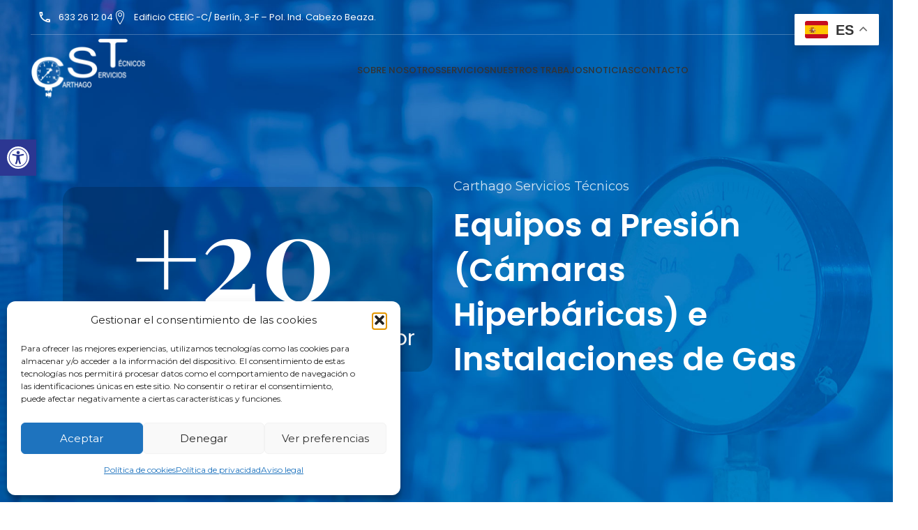

--- FILE ---
content_type: text/html; charset=UTF-8
request_url: https://carthagoinstalaciones.es/
body_size: 28153
content:
<!DOCTYPE html>
<html lang="es">
<head>
	<meta charset="UTF-8">
	<link rel="profile" href="https://gmpg.org/xfn/11">
	<link rel="pingback" href="https://carthagoinstalaciones.es/xmlrpc.php">

			<script>window.MSInputMethodContext && document.documentMode && document.write('<script src="https://carthagoinstalaciones.es/wp-content/themes/woodmart/js/libs/ie11CustomProperties.min.js"><\/script>');</script>
		<title>Carthago Servicios Técnicos &#8211; Expertos en instalaciones de gas</title>
<meta name='robots' content='max-image-preview:large' />
	<style>img:is([sizes="auto" i], [sizes^="auto," i]) { contain-intrinsic-size: 3000px 1500px }</style>
	<link rel='dns-prefetch' href='//fonts.googleapis.com' />
<link rel="alternate" type="application/rss+xml" title="Carthago Servicios Técnicos &raquo; Feed" href="https://carthagoinstalaciones.es/feed/" />
<link rel="alternate" type="application/rss+xml" title="Carthago Servicios Técnicos &raquo; Feed de los comentarios" href="https://carthagoinstalaciones.es/comments/feed/" />
<style id='classic-theme-styles-inline-css' type='text/css'>
/*! This file is auto-generated */
.wp-block-button__link{color:#fff;background-color:#32373c;border-radius:9999px;box-shadow:none;text-decoration:none;padding:calc(.667em + 2px) calc(1.333em + 2px);font-size:1.125em}.wp-block-file__button{background:#32373c;color:#fff;text-decoration:none}
</style>
<style id='safe-svg-svg-icon-style-inline-css' type='text/css'>
.safe-svg-cover{text-align:center}.safe-svg-cover .safe-svg-inside{display:inline-block;max-width:100%}.safe-svg-cover svg{fill:currentColor;height:100%;max-height:100%;max-width:100%;width:100%}

</style>
<style id='global-styles-inline-css' type='text/css'>
:root{--wp--preset--aspect-ratio--square: 1;--wp--preset--aspect-ratio--4-3: 4/3;--wp--preset--aspect-ratio--3-4: 3/4;--wp--preset--aspect-ratio--3-2: 3/2;--wp--preset--aspect-ratio--2-3: 2/3;--wp--preset--aspect-ratio--16-9: 16/9;--wp--preset--aspect-ratio--9-16: 9/16;--wp--preset--color--black: #000000;--wp--preset--color--cyan-bluish-gray: #abb8c3;--wp--preset--color--white: #ffffff;--wp--preset--color--pale-pink: #f78da7;--wp--preset--color--vivid-red: #cf2e2e;--wp--preset--color--luminous-vivid-orange: #ff6900;--wp--preset--color--luminous-vivid-amber: #fcb900;--wp--preset--color--light-green-cyan: #7bdcb5;--wp--preset--color--vivid-green-cyan: #00d084;--wp--preset--color--pale-cyan-blue: #8ed1fc;--wp--preset--color--vivid-cyan-blue: #0693e3;--wp--preset--color--vivid-purple: #9b51e0;--wp--preset--gradient--vivid-cyan-blue-to-vivid-purple: linear-gradient(135deg,rgba(6,147,227,1) 0%,rgb(155,81,224) 100%);--wp--preset--gradient--light-green-cyan-to-vivid-green-cyan: linear-gradient(135deg,rgb(122,220,180) 0%,rgb(0,208,130) 100%);--wp--preset--gradient--luminous-vivid-amber-to-luminous-vivid-orange: linear-gradient(135deg,rgba(252,185,0,1) 0%,rgba(255,105,0,1) 100%);--wp--preset--gradient--luminous-vivid-orange-to-vivid-red: linear-gradient(135deg,rgba(255,105,0,1) 0%,rgb(207,46,46) 100%);--wp--preset--gradient--very-light-gray-to-cyan-bluish-gray: linear-gradient(135deg,rgb(238,238,238) 0%,rgb(169,184,195) 100%);--wp--preset--gradient--cool-to-warm-spectrum: linear-gradient(135deg,rgb(74,234,220) 0%,rgb(151,120,209) 20%,rgb(207,42,186) 40%,rgb(238,44,130) 60%,rgb(251,105,98) 80%,rgb(254,248,76) 100%);--wp--preset--gradient--blush-light-purple: linear-gradient(135deg,rgb(255,206,236) 0%,rgb(152,150,240) 100%);--wp--preset--gradient--blush-bordeaux: linear-gradient(135deg,rgb(254,205,165) 0%,rgb(254,45,45) 50%,rgb(107,0,62) 100%);--wp--preset--gradient--luminous-dusk: linear-gradient(135deg,rgb(255,203,112) 0%,rgb(199,81,192) 50%,rgb(65,88,208) 100%);--wp--preset--gradient--pale-ocean: linear-gradient(135deg,rgb(255,245,203) 0%,rgb(182,227,212) 50%,rgb(51,167,181) 100%);--wp--preset--gradient--electric-grass: linear-gradient(135deg,rgb(202,248,128) 0%,rgb(113,206,126) 100%);--wp--preset--gradient--midnight: linear-gradient(135deg,rgb(2,3,129) 0%,rgb(40,116,252) 100%);--wp--preset--font-size--small: 13px;--wp--preset--font-size--medium: 20px;--wp--preset--font-size--large: 36px;--wp--preset--font-size--x-large: 42px;--wp--preset--spacing--20: 0.44rem;--wp--preset--spacing--30: 0.67rem;--wp--preset--spacing--40: 1rem;--wp--preset--spacing--50: 1.5rem;--wp--preset--spacing--60: 2.25rem;--wp--preset--spacing--70: 3.38rem;--wp--preset--spacing--80: 5.06rem;--wp--preset--shadow--natural: 6px 6px 9px rgba(0, 0, 0, 0.2);--wp--preset--shadow--deep: 12px 12px 50px rgba(0, 0, 0, 0.4);--wp--preset--shadow--sharp: 6px 6px 0px rgba(0, 0, 0, 0.2);--wp--preset--shadow--outlined: 6px 6px 0px -3px rgba(255, 255, 255, 1), 6px 6px rgba(0, 0, 0, 1);--wp--preset--shadow--crisp: 6px 6px 0px rgba(0, 0, 0, 1);}:where(.is-layout-flex){gap: 0.5em;}:where(.is-layout-grid){gap: 0.5em;}body .is-layout-flex{display: flex;}.is-layout-flex{flex-wrap: wrap;align-items: center;}.is-layout-flex > :is(*, div){margin: 0;}body .is-layout-grid{display: grid;}.is-layout-grid > :is(*, div){margin: 0;}:where(.wp-block-columns.is-layout-flex){gap: 2em;}:where(.wp-block-columns.is-layout-grid){gap: 2em;}:where(.wp-block-post-template.is-layout-flex){gap: 1.25em;}:where(.wp-block-post-template.is-layout-grid){gap: 1.25em;}.has-black-color{color: var(--wp--preset--color--black) !important;}.has-cyan-bluish-gray-color{color: var(--wp--preset--color--cyan-bluish-gray) !important;}.has-white-color{color: var(--wp--preset--color--white) !important;}.has-pale-pink-color{color: var(--wp--preset--color--pale-pink) !important;}.has-vivid-red-color{color: var(--wp--preset--color--vivid-red) !important;}.has-luminous-vivid-orange-color{color: var(--wp--preset--color--luminous-vivid-orange) !important;}.has-luminous-vivid-amber-color{color: var(--wp--preset--color--luminous-vivid-amber) !important;}.has-light-green-cyan-color{color: var(--wp--preset--color--light-green-cyan) !important;}.has-vivid-green-cyan-color{color: var(--wp--preset--color--vivid-green-cyan) !important;}.has-pale-cyan-blue-color{color: var(--wp--preset--color--pale-cyan-blue) !important;}.has-vivid-cyan-blue-color{color: var(--wp--preset--color--vivid-cyan-blue) !important;}.has-vivid-purple-color{color: var(--wp--preset--color--vivid-purple) !important;}.has-black-background-color{background-color: var(--wp--preset--color--black) !important;}.has-cyan-bluish-gray-background-color{background-color: var(--wp--preset--color--cyan-bluish-gray) !important;}.has-white-background-color{background-color: var(--wp--preset--color--white) !important;}.has-pale-pink-background-color{background-color: var(--wp--preset--color--pale-pink) !important;}.has-vivid-red-background-color{background-color: var(--wp--preset--color--vivid-red) !important;}.has-luminous-vivid-orange-background-color{background-color: var(--wp--preset--color--luminous-vivid-orange) !important;}.has-luminous-vivid-amber-background-color{background-color: var(--wp--preset--color--luminous-vivid-amber) !important;}.has-light-green-cyan-background-color{background-color: var(--wp--preset--color--light-green-cyan) !important;}.has-vivid-green-cyan-background-color{background-color: var(--wp--preset--color--vivid-green-cyan) !important;}.has-pale-cyan-blue-background-color{background-color: var(--wp--preset--color--pale-cyan-blue) !important;}.has-vivid-cyan-blue-background-color{background-color: var(--wp--preset--color--vivid-cyan-blue) !important;}.has-vivid-purple-background-color{background-color: var(--wp--preset--color--vivid-purple) !important;}.has-black-border-color{border-color: var(--wp--preset--color--black) !important;}.has-cyan-bluish-gray-border-color{border-color: var(--wp--preset--color--cyan-bluish-gray) !important;}.has-white-border-color{border-color: var(--wp--preset--color--white) !important;}.has-pale-pink-border-color{border-color: var(--wp--preset--color--pale-pink) !important;}.has-vivid-red-border-color{border-color: var(--wp--preset--color--vivid-red) !important;}.has-luminous-vivid-orange-border-color{border-color: var(--wp--preset--color--luminous-vivid-orange) !important;}.has-luminous-vivid-amber-border-color{border-color: var(--wp--preset--color--luminous-vivid-amber) !important;}.has-light-green-cyan-border-color{border-color: var(--wp--preset--color--light-green-cyan) !important;}.has-vivid-green-cyan-border-color{border-color: var(--wp--preset--color--vivid-green-cyan) !important;}.has-pale-cyan-blue-border-color{border-color: var(--wp--preset--color--pale-cyan-blue) !important;}.has-vivid-cyan-blue-border-color{border-color: var(--wp--preset--color--vivid-cyan-blue) !important;}.has-vivid-purple-border-color{border-color: var(--wp--preset--color--vivid-purple) !important;}.has-vivid-cyan-blue-to-vivid-purple-gradient-background{background: var(--wp--preset--gradient--vivid-cyan-blue-to-vivid-purple) !important;}.has-light-green-cyan-to-vivid-green-cyan-gradient-background{background: var(--wp--preset--gradient--light-green-cyan-to-vivid-green-cyan) !important;}.has-luminous-vivid-amber-to-luminous-vivid-orange-gradient-background{background: var(--wp--preset--gradient--luminous-vivid-amber-to-luminous-vivid-orange) !important;}.has-luminous-vivid-orange-to-vivid-red-gradient-background{background: var(--wp--preset--gradient--luminous-vivid-orange-to-vivid-red) !important;}.has-very-light-gray-to-cyan-bluish-gray-gradient-background{background: var(--wp--preset--gradient--very-light-gray-to-cyan-bluish-gray) !important;}.has-cool-to-warm-spectrum-gradient-background{background: var(--wp--preset--gradient--cool-to-warm-spectrum) !important;}.has-blush-light-purple-gradient-background{background: var(--wp--preset--gradient--blush-light-purple) !important;}.has-blush-bordeaux-gradient-background{background: var(--wp--preset--gradient--blush-bordeaux) !important;}.has-luminous-dusk-gradient-background{background: var(--wp--preset--gradient--luminous-dusk) !important;}.has-pale-ocean-gradient-background{background: var(--wp--preset--gradient--pale-ocean) !important;}.has-electric-grass-gradient-background{background: var(--wp--preset--gradient--electric-grass) !important;}.has-midnight-gradient-background{background: var(--wp--preset--gradient--midnight) !important;}.has-small-font-size{font-size: var(--wp--preset--font-size--small) !important;}.has-medium-font-size{font-size: var(--wp--preset--font-size--medium) !important;}.has-large-font-size{font-size: var(--wp--preset--font-size--large) !important;}.has-x-large-font-size{font-size: var(--wp--preset--font-size--x-large) !important;}
:where(.wp-block-post-template.is-layout-flex){gap: 1.25em;}:where(.wp-block-post-template.is-layout-grid){gap: 1.25em;}
:where(.wp-block-columns.is-layout-flex){gap: 2em;}:where(.wp-block-columns.is-layout-grid){gap: 2em;}
:root :where(.wp-block-pullquote){font-size: 1.5em;line-height: 1.6;}
</style>
<link rel='stylesheet' id='cmplz-general-css' href='https://carthagoinstalaciones.es/wp-content/plugins/complianz-gdpr/assets/css/cookieblocker.min.css?ver=1763520019' type='text/css' media='all' />
<link rel='stylesheet' id='pojo-a11y-css' href='https://carthagoinstalaciones.es/wp-content/plugins/pojo-accessibility/modules/legacy/assets/css/style.min.css?ver=1.0.0' type='text/css' media='all' />
<link rel='stylesheet' id='elementor-icons-css' href='https://carthagoinstalaciones.es/wp-content/plugins/elementor/assets/lib/eicons/css/elementor-icons.min.css?ver=5.44.0' type='text/css' media='all' />
<link rel='stylesheet' id='elementor-frontend-css' href='https://carthagoinstalaciones.es/wp-content/plugins/elementor/assets/css/frontend.min.css?ver=3.33.1' type='text/css' media='all' />
<link rel='stylesheet' id='elementor-post-6-css' href='https://carthagoinstalaciones.es/wp-content/uploads/elementor/css/post-6.css?ver=1763692741' type='text/css' media='all' />
<link rel='stylesheet' id='widget-menu-anchor-css' href='https://carthagoinstalaciones.es/wp-content/plugins/elementor/assets/css/widget-menu-anchor.min.css?ver=3.33.1' type='text/css' media='all' />
<link rel='stylesheet' id='swiper-css' href='https://carthagoinstalaciones.es/wp-content/plugins/elementor/assets/lib/swiper/v8/css/swiper.min.css?ver=8.4.5' type='text/css' media='all' />
<link rel='stylesheet' id='e-swiper-css' href='https://carthagoinstalaciones.es/wp-content/plugins/elementor/assets/css/conditionals/e-swiper.min.css?ver=3.33.1' type='text/css' media='all' />
<link rel='stylesheet' id='widget-image-carousel-css' href='https://carthagoinstalaciones.es/wp-content/plugins/elementor/assets/css/widget-image-carousel.min.css?ver=3.33.1' type='text/css' media='all' />
<link rel='stylesheet' id='elementor-post-6391-css' href='https://carthagoinstalaciones.es/wp-content/uploads/elementor/css/post-6391.css?ver=1763693179' type='text/css' media='all' />
<link rel='stylesheet' id='bootstrap-css' href='https://carthagoinstalaciones.es/wp-content/themes/woodmart/css/bootstrap-light.min.css?ver=7.2.4' type='text/css' media='all' />
<link rel='stylesheet' id='woodmart-style-css' href='https://carthagoinstalaciones.es/wp-content/themes/woodmart/css/parts/base.min.css?ver=7.2.4' type='text/css' media='all' />
<link rel='stylesheet' id='wd-widget-recent-post-comments-css' href='https://carthagoinstalaciones.es/wp-content/themes/woodmart/css/parts/widget-recent-post-comments.min.css?ver=7.2.4' type='text/css' media='all' />
<link rel='stylesheet' id='wd-widget-wd-recent-posts-css' href='https://carthagoinstalaciones.es/wp-content/themes/woodmart/css/parts/widget-wd-recent-posts.min.css?ver=7.2.4' type='text/css' media='all' />
<link rel='stylesheet' id='wd-widget-nav-css' href='https://carthagoinstalaciones.es/wp-content/themes/woodmart/css/parts/widget-nav.min.css?ver=7.2.4' type='text/css' media='all' />
<link rel='stylesheet' id='wd-widget-wd-layered-nav-css' href='https://carthagoinstalaciones.es/wp-content/themes/woodmart/css/parts/woo-widget-wd-layered-nav.min.css?ver=7.2.4' type='text/css' media='all' />
<link rel='stylesheet' id='wd-woo-mod-swatches-base-css' href='https://carthagoinstalaciones.es/wp-content/themes/woodmart/css/parts/woo-mod-swatches-base.min.css?ver=7.2.4' type='text/css' media='all' />
<link rel='stylesheet' id='wd-woo-mod-swatches-filter-css' href='https://carthagoinstalaciones.es/wp-content/themes/woodmart/css/parts/woo-mod-swatches-filter.min.css?ver=7.2.4' type='text/css' media='all' />
<link rel='stylesheet' id='wd-widget-layered-nav-stock-status-css' href='https://carthagoinstalaciones.es/wp-content/themes/woodmart/css/parts/woo-widget-layered-nav-stock-status.min.css?ver=7.2.4' type='text/css' media='all' />
<link rel='stylesheet' id='wd-widget-product-list-css' href='https://carthagoinstalaciones.es/wp-content/themes/woodmart/css/parts/woo-widget-product-list.min.css?ver=7.2.4' type='text/css' media='all' />
<link rel='stylesheet' id='wd-widget-slider-price-filter-css' href='https://carthagoinstalaciones.es/wp-content/themes/woodmart/css/parts/woo-widget-slider-price-filter.min.css?ver=7.2.4' type='text/css' media='all' />
<link rel='stylesheet' id='wd-lazy-loading-css' href='https://carthagoinstalaciones.es/wp-content/themes/woodmart/css/parts/opt-lazy-load.min.css?ver=7.2.4' type='text/css' media='all' />
<link rel='stylesheet' id='wd-wp-gutenberg-css' href='https://carthagoinstalaciones.es/wp-content/themes/woodmart/css/parts/wp-gutenberg.min.css?ver=7.2.4' type='text/css' media='all' />
<link rel='stylesheet' id='wd-wpcf7-css' href='https://carthagoinstalaciones.es/wp-content/themes/woodmart/css/parts/int-wpcf7.min.css?ver=7.2.4' type='text/css' media='all' />
<link rel='stylesheet' id='wd-elementor-base-css' href='https://carthagoinstalaciones.es/wp-content/themes/woodmart/css/parts/int-elem-base.min.css?ver=7.2.4' type='text/css' media='all' />
<link rel='stylesheet' id='wd-opt-disable-owl-css' href='https://carthagoinstalaciones.es/wp-content/themes/woodmart/css/parts/opt-disable-owl.min.css?ver=7.2.4' type='text/css' media='all' />
<link rel='stylesheet' id='wd-opt-form-underline-css' href='https://carthagoinstalaciones.es/wp-content/themes/woodmart/css/parts/opt-form-underline.min.css?ver=7.2.4' type='text/css' media='all' />
<link rel='stylesheet' id='child-style-css' href='https://carthagoinstalaciones.es/wp-content/themes/woodmart-child/style.css?ver=7.2.4' type='text/css' media='all' />
<link rel='stylesheet' id='wd-elementor-pro-base-css' href='https://carthagoinstalaciones.es/wp-content/themes/woodmart/css/parts/int-elementor-pro.min.css?ver=7.2.4' type='text/css' media='all' />
<link rel='stylesheet' id='wd-header-base-css' href='https://carthagoinstalaciones.es/wp-content/themes/woodmart/css/parts/header-base.min.css?ver=7.2.4' type='text/css' media='all' />
<link rel='stylesheet' id='wd-mod-tools-css' href='https://carthagoinstalaciones.es/wp-content/themes/woodmart/css/parts/mod-tools.min.css?ver=7.2.4' type='text/css' media='all' />
<link rel='stylesheet' id='wd-header-elements-base-css' href='https://carthagoinstalaciones.es/wp-content/themes/woodmart/css/parts/header-el-base.min.css?ver=7.2.4' type='text/css' media='all' />
<link rel='stylesheet' id='wd-slider-css' href='https://carthagoinstalaciones.es/wp-content/themes/woodmart/css/parts/el-slider.min.css?ver=7.2.4' type='text/css' media='all' />
<link rel='stylesheet' id='wd-slider-anim-distortion-css' href='https://carthagoinstalaciones.es/wp-content/themes/woodmart/css/parts/el-slider-anim-distortion.min.css?ver=7.2.4' type='text/css' media='all' />
<link rel='stylesheet' id='wd-animations-css' href='https://carthagoinstalaciones.es/wp-content/themes/woodmart/css/parts/mod-animations.min.css?ver=7.2.4' type='text/css' media='all' />
<link rel='stylesheet' id='wd-section-title-css' href='https://carthagoinstalaciones.es/wp-content/themes/woodmart/css/parts/el-section-title.min.css?ver=7.2.4' type='text/css' media='all' />
<link rel='stylesheet' id='wd-photoswipe-css' href='https://carthagoinstalaciones.es/wp-content/themes/woodmart/css/parts/lib-photoswipe.min.css?ver=7.2.4' type='text/css' media='all' />
<link rel='stylesheet' id='wd-image-gallery-css' href='https://carthagoinstalaciones.es/wp-content/themes/woodmart/css/parts/el-gallery.min.css?ver=7.2.4' type='text/css' media='all' />
<link rel='stylesheet' id='wd-mod-highlighted-text-css' href='https://carthagoinstalaciones.es/wp-content/themes/woodmart/css/parts/mod-highlighted-text.min.css?ver=7.2.4' type='text/css' media='all' />
<link rel='stylesheet' id='wd-text-block-css' href='https://carthagoinstalaciones.es/wp-content/themes/woodmart/css/parts/el-text-block.min.css?ver=7.2.4' type='text/css' media='all' />
<link rel='stylesheet' id='wd-info-box-css' href='https://carthagoinstalaciones.es/wp-content/themes/woodmart/css/parts/el-info-box.min.css?ver=7.2.4' type='text/css' media='all' />
<link rel='stylesheet' id='wd-info-box-style-brd-css' href='https://carthagoinstalaciones.es/wp-content/themes/woodmart/css/parts/el-info-box-style-brd.min.css?ver=7.2.4' type='text/css' media='all' />
<link rel='stylesheet' id='wd-project-under-css' href='https://carthagoinstalaciones.es/wp-content/themes/woodmart/css/parts/project-under.min.css?ver=7.2.4' type='text/css' media='all' />
<link rel='stylesheet' id='wd-portfolio-base-css' href='https://carthagoinstalaciones.es/wp-content/themes/woodmart/css/parts/portfolio-base.min.css?ver=7.2.4' type='text/css' media='all' />
<link rel='stylesheet' id='wd-owl-carousel-css' href='https://carthagoinstalaciones.es/wp-content/themes/woodmart/css/parts/lib-owl-carousel.min.css?ver=7.2.4' type='text/css' media='all' />
<link rel='stylesheet' id='wd-social-icons-css' href='https://carthagoinstalaciones.es/wp-content/themes/woodmart/css/parts/el-social-icons.min.css?ver=7.2.4' type='text/css' media='all' />
<link rel='stylesheet' id='wd-footer-base-css' href='https://carthagoinstalaciones.es/wp-content/themes/woodmart/css/parts/footer-base.min.css?ver=7.2.4' type='text/css' media='all' />
<link rel='stylesheet' id='wd-section-title-style-simple-and-brd-css' href='https://carthagoinstalaciones.es/wp-content/themes/woodmart/css/parts/el-section-title-style-simple-and-brd.min.css?ver=7.2.4' type='text/css' media='all' />
<link rel='stylesheet' id='wd-scroll-top-css' href='https://carthagoinstalaciones.es/wp-content/themes/woodmart/css/parts/opt-scrolltotop.min.css?ver=7.2.4' type='text/css' media='all' />
<link rel='stylesheet' id='xts-google-fonts-css' href='https://fonts.googleapis.com/css?family=Montserrat%3A400%2C600%2C100%7CPoppins%3A400%2C600%2C500&#038;ver=7.2.4' type='text/css' media='all' />
<link rel='stylesheet' id='elementor-gf-local-roboto-css' href='https://carthagoinstalaciones.es/wp-content/uploads/elementor/google-fonts/css/roboto.css?ver=1742265310' type='text/css' media='all' />
<link rel='stylesheet' id='elementor-gf-local-robotoslab-css' href='https://carthagoinstalaciones.es/wp-content/uploads/elementor/google-fonts/css/robotoslab.css?ver=1742265314' type='text/css' media='all' />
<link rel='stylesheet' id='elementor-icons-skb_cife-icofont-icon-css' href='https://carthagoinstalaciones.es/wp-content/plugins/skyboot-custom-icons-for-elementor/assets/css/icofont.min.css?ver=1.1.0' type='text/css' media='all' />
<script type="text/javascript" src="https://carthagoinstalaciones.es/wp-includes/js/jquery/jquery.min.js?ver=3.7.1" id="jquery-core-js"></script>
<script type="text/javascript" src="https://carthagoinstalaciones.es/wp-content/themes/woodmart/js/libs/device.min.js?ver=7.2.4" id="wd-device-library-js"></script>
<link rel="https://api.w.org/" href="https://carthagoinstalaciones.es/wp-json/" /><link rel="alternate" title="JSON" type="application/json" href="https://carthagoinstalaciones.es/wp-json/wp/v2/pages/6391" /><link rel="EditURI" type="application/rsd+xml" title="RSD" href="https://carthagoinstalaciones.es/xmlrpc.php?rsd" />
<meta name="generator" content="WordPress 6.8.3" />
<link rel="canonical" href="https://carthagoinstalaciones.es/" />
<link rel='shortlink' href='https://carthagoinstalaciones.es/' />
<link rel="alternate" title="oEmbed (JSON)" type="application/json+oembed" href="https://carthagoinstalaciones.es/wp-json/oembed/1.0/embed?url=https%3A%2F%2Fcarthagoinstalaciones.es%2F" />
<link rel="alternate" title="oEmbed (XML)" type="text/xml+oembed" href="https://carthagoinstalaciones.es/wp-json/oembed/1.0/embed?url=https%3A%2F%2Fcarthagoinstalaciones.es%2F&#038;format=xml" />
			<style>.cmplz-hidden {
					display: none !important;
				}</style><style type="text/css">
#pojo-a11y-toolbar .pojo-a11y-toolbar-toggle a{ background-color: #2c3792;	color: #ffffff;}
#pojo-a11y-toolbar .pojo-a11y-toolbar-overlay, #pojo-a11y-toolbar .pojo-a11y-toolbar-overlay ul.pojo-a11y-toolbar-items.pojo-a11y-links{ border-color: #2c3792;}
body.pojo-a11y-focusable a:focus{ outline-style: solid !important;	outline-width: 1px !important;	outline-color: #ffffff !important;}
#pojo-a11y-toolbar{ top: 200px !important;}
#pojo-a11y-toolbar .pojo-a11y-toolbar-overlay{ background-color: #ffffff;}
#pojo-a11y-toolbar .pojo-a11y-toolbar-overlay ul.pojo-a11y-toolbar-items li.pojo-a11y-toolbar-item a, #pojo-a11y-toolbar .pojo-a11y-toolbar-overlay p.pojo-a11y-toolbar-title{ color: #333333;}
#pojo-a11y-toolbar .pojo-a11y-toolbar-overlay ul.pojo-a11y-toolbar-items li.pojo-a11y-toolbar-item a.active{ background-color: #8a051a;	color: #ffffff;}
@media (max-width: 767px) { #pojo-a11y-toolbar { top: 9px !important; } }</style><meta name="theme-color" content="rgb(44,55,146)">					<meta name="viewport" content="width=device-width, initial-scale=1">
									<meta name="generator" content="Elementor 3.33.1; features: additional_custom_breakpoints; settings: css_print_method-external, google_font-enabled, font_display-swap">
<style type="text/css">.recentcomments a{display:inline !important;padding:0 !important;margin:0 !important;}</style>			<style>
				.e-con.e-parent:nth-of-type(n+4):not(.e-lazyloaded):not(.e-no-lazyload),
				.e-con.e-parent:nth-of-type(n+4):not(.e-lazyloaded):not(.e-no-lazyload) * {
					background-image: none !important;
				}
				@media screen and (max-height: 1024px) {
					.e-con.e-parent:nth-of-type(n+3):not(.e-lazyloaded):not(.e-no-lazyload),
					.e-con.e-parent:nth-of-type(n+3):not(.e-lazyloaded):not(.e-no-lazyload) * {
						background-image: none !important;
					}
				}
				@media screen and (max-height: 640px) {
					.e-con.e-parent:nth-of-type(n+2):not(.e-lazyloaded):not(.e-no-lazyload),
					.e-con.e-parent:nth-of-type(n+2):not(.e-lazyloaded):not(.e-no-lazyload) * {
						background-image: none !important;
					}
				}
			</style>
			<link rel="icon" href="https://carthagoinstalaciones.es/wp-content/uploads/2023/07/cropped-logo-CST-cuadrado-180-ok-32x32.jpg" sizes="32x32" />
<link rel="icon" href="https://carthagoinstalaciones.es/wp-content/uploads/2023/07/cropped-logo-CST-cuadrado-180-ok-192x192.jpg" sizes="192x192" />
<link rel="apple-touch-icon" href="https://carthagoinstalaciones.es/wp-content/uploads/2023/07/cropped-logo-CST-cuadrado-180-ok-180x180.jpg" />
<meta name="msapplication-TileImage" content="https://carthagoinstalaciones.es/wp-content/uploads/2023/07/cropped-logo-CST-cuadrado-180-ok-270x270.jpg" />
<style>
		
		</style>			<style id="wd-style-header_226231-css" data-type="wd-style-header_226231">
				:root{
	--wd-top-bar-h: 50px;
	--wd-top-bar-sm-h: 0.001px;
	--wd-top-bar-sticky-h: 0.001px;

	--wd-header-general-h: 100px;
	--wd-header-general-sm-h: 70px;
	--wd-header-general-sticky-h: 80px;

	--wd-header-bottom-h: 0.001px;
	--wd-header-bottom-sm-h: 0.001px;
	--wd-header-bottom-sticky-h: 0.001px;

	--wd-header-clone-h: 0.001px;
}

.whb-top-bar .wd-dropdown {
	margin-top: 5px;
}

.whb-top-bar .wd-dropdown:after {
	height: 15px;
}

.whb-sticked .whb-general-header .wd-dropdown {
	margin-top: 20px;
}

.whb-sticked .whb-general-header .wd-dropdown:after {
	height: 30px;
}



@media (min-width: 1025px) {
		.whb-top-bar-inner {
		height: 50px;
		max-height: 50px;
	}

		.whb-sticked .whb-top-bar-inner {
		height: 41px;
		max-height: 41px;
	}
		
		.whb-general-header-inner {
		height: 100px;
		max-height: 100px;
	}

		.whb-sticked .whb-general-header-inner {
		height: 80px;
		max-height: 80px;
	}
		
	
	
			.wd-header-overlap .title-size-small {
		padding-top: 172px;
	}

	.wd-header-overlap .title-size-default {
		padding-top: 212px;
	}

	.wd-header-overlap .title-size-large {
		padding-top: 252px;
	}

		.wd-header-overlap .without-title.title-size-small {
		padding-top: 152px;
	}

	.wd-header-overlap .without-title.title-size-default {
		padding-top: 187px;
	}

	.wd-header-overlap .without-title.title-size-large {
		padding-top: 212px;
	}

		.single-product .whb-overcontent:not(.whb-custom-header) {
		padding-top: 152px;
	}
	}

@media (max-width: 1024px) {
	
		.whb-general-header-inner {
		height: 70px;
		max-height: 70px;
	}
	
	
	
			.wd-header-overlap .page-title {
		padding-top: 87px;
	}

		.wd-header-overlap .without-title.title-shop {
		padding-top: 72px;
	}

		.single-product .whb-overcontent:not(.whb-custom-header) {
		padding-top: 72px;
	}
	}
		.whb-top-bar-inner { border-color: rgba(255, 255, 255, 0.25);border-bottom-width: 1px;border-bottom-style: solid; }
.whb-general-header {
	border-bottom-width: 0px;border-bottom-style: solid;
}
.whb-header-bottom-inner { border-color: rgba(255, 255, 255, 0.1);border-bottom-width: 1px;border-bottom-style: solid; }			</style>
						<style id="wd-style-theme_settings_default-css" data-type="wd-style-theme_settings_default">
				@font-face {
	font-weight: normal;
	font-style: normal;
	font-family: "woodmart-font";
	src: url("//carthagoinstalaciones.es/wp-content/themes/woodmart/fonts/woodmart-font-1-400.woff2?v=7.2.4") format("woff2");
}

.wd-popup.wd-promo-popup{
	background-color:#111111;
	background-image: url(https://carthagoinstalaciones.es/wp-content/uploads/2021/10/alternative-energy-popup.jpg);
	background-repeat:no-repeat;
	background-size:cover;
	background-position:center center;
}

.page-title-default{
	background-color:rgb(44,55,146);
	background-image: url(https://carthagoinstalaciones.es/wp-content/uploads/2021/10/alternative-energy-page-title.jpg);
	background-size:cover;
	background-position:center center;
}

.footer-container{
	background-color:rgb(138,5,26);
	background-image: none;
}

:root{
--wd-text-font:"Montserrat", Arial, Helvetica, sans-serif;
--wd-text-font-weight:400;
--wd-text-color:#777777;
--wd-text-font-size:15px;
}
:root{
--wd-title-font:"Poppins", Arial, Helvetica, sans-serif;
--wd-title-font-weight:600;
--wd-title-color:#242424;
}
:root{
--wd-entities-title-font:"Poppins", Arial, Helvetica, sans-serif;
--wd-entities-title-font-weight:600;
--wd-entities-title-color:#333333;
--wd-entities-title-color-hover:rgb(51 51 51 / 65%);
}
:root{
--wd-alternative-font:"Montserrat", Arial, Helvetica, sans-serif;
}
:root{
--wd-widget-title-font:"Poppins", Arial, Helvetica, sans-serif;
--wd-widget-title-font-weight:600;
--wd-widget-title-transform:uppercase;
--wd-widget-title-color:#333;
--wd-widget-title-font-size:16px;
}
:root{
--wd-header-el-font:"Poppins", Arial, Helvetica, sans-serif;
--wd-header-el-font-weight:500;
--wd-header-el-transform:uppercase;
--wd-header-el-font-size:13px;
}
:root{
--wd-primary-color:rgb(44,55,146);
}
:root{
--wd-alternative-color:rgb(0,172,239);
}
:root{
--wd-link-color:rgb(44,55,146);
--wd-link-color-hover:rgb(0,172,239);
}
:root{
--btn-default-bgcolor:rgb(44,55,146);
}
:root{
--btn-default-bgcolor-hover:rgb(0,172,239);
}
:root{
--btn-accented-bgcolor:rgb(105,201,239);
}
:root{
--btn-accented-bgcolor-hover:rgb(0,172,239);
}
:root{
--notices-success-bg:#459647;
}
:root{
--notices-success-color:#fff;
}
:root{
--notices-warning-bg:#E0B252;
}
:root{
--notices-warning-color:#fff;
}
	:root{
					
			
							--wd-form-brd-radius: 0px;
					
					--wd-form-brd-width: 2px;
		
					--btn-default-color: #fff;
		
					--btn-default-color-hover: #fff;
		
					--btn-accented-color: #fff;
		
					--btn-accented-color-hover: #fff;
		
					
			
							--btn-default-brd-radius: 35px;
				--btn-default-box-shadow: none;
				--btn-default-box-shadow-hover: none;
			
					
					
			
							--btn-accented-brd-radius: 35px;
				--btn-accented-box-shadow: none;
				--btn-accented-box-shadow-hover: none;
			
					
							
					--wd-brd-radius: 8px;
			}

	
	
			@media (min-width: 1025px) {
			.whb-boxed:not(.whb-sticked):not(.whb-full-width) .whb-main-header {
				max-width: 1192px;
			}
		}

		.container {
			max-width: 1222px;
		}

		:root{
			--wd-container-w: 1222px;
		}
	
			@media (min-width: 1239px) {
			.platform-Windows .wd-section-stretch > .elementor-container {
				margin-left: auto;
				margin-right: auto;
			}
		}
		@media (min-width: 1222px) {
			html:not(.platform-Windows) .wd-section-stretch > .elementor-container {
				margin-left: auto;
				margin-right: auto;
			}
		}
	
	
	
	
	
	
	
	body, [class*=color-scheme-light], [class*=color-scheme-dark], .wd-search-form[class*="wd-header-search-form"] form.searchform, .wd-el-search .searchform {

							
							
							
									--wd-form-brd-color-focus: rgb(0,172,239);
					
								}
@font-face {
	font-family: "Manrope3";
	font-weight: 100;
	font-style: normal;
}

@font-face {
	font-family: "Manrope3";
	font-weight: 600;
	font-style: normal;
}

@font-face {
	font-family: "Manrope3";
	font-weight: 400;
	font-style: normal;
}

/*sticky background*/
body .whb-sticked .whb-general-header {
    background-color: #2C3792;
}

/* Mobile sticky background */
.whb-color-light:not(.whb-with-bg) {
    background-color: #2C3792;
}

/* Text align center footer title mobile */
@media only screen and (max-width: 600px){
	h2.elementor-heading-title.elementor-size-default {
			text-align: center;
	}
}

/* Button top */
a.scrollToTop.button-show {
    margin-bottom: 70px;
}

/* Prefooter logos */

.elementor-image-carousel.swiper-wrapper {
    filter: saturate(0);
}

/* Ocultar footer título de imagen en caja de luz */

footer.elementor-slideshow__footer.elementor-lightbox-prevent-close {
    display: none;
}			</style>
			</head>

<body data-cmplz=1 class="home wp-singular page-template-default page page-id-6391 wp-theme-woodmart wp-child-theme-woodmart-child wrapper-full-width form-style-underlined  offcanvas-sidebar-mobile offcanvas-sidebar-tablet wd-header-overlap elementor-default elementor-kit-6 elementor-page elementor-page-6391">
			<script type="text/javascript" id="wd-flicker-fix">// Flicker fix.</script>	
				<style class="wd-preloader-style">
				html {
					/* overflow: hidden; */
					overflow-y: scroll;
				}

				html body {
					overflow: hidden;
					max-height: calc(100vh - var(--wd-admin-bar-h));
				}
			</style>
			<div class="wd-preloader color-scheme-dark">
				<style>
											.wd-preloader {
							background-color: #ffffff						}
					
					
						@keyframes wd-preloader-Rotate {
							0%{
								transform:scale(1) rotate(0deg);
							}
							50%{
								transform:scale(0.8) rotate(360deg);
							}
							100%{
								transform:scale(1) rotate(720deg);
							}
						}

						.wd-preloader-img:before {
							content: "";
							display: block;
							width: 50px;
							height: 50px;
							border: 2px solid #BBB;
							border-top-color: #000;
							border-radius: 50%;
							animation: wd-preloader-Rotate 2s cubic-bezier(0.63, 0.09, 0.26, 0.96) infinite ;
						}

						.color-scheme-light .wd-preloader-img:before {
							border-color: rgba(255,255,255,0.2);
							border-top-color: #fff;
						}
					
					@keyframes wd-preloader-fadeOut {
						from {
							visibility: visible;
						}
						to {
							visibility: hidden;
						}
					}

					.wd-preloader {
						position: fixed;
						top: 0;
						left: 0;
						right: 0;
						bottom: 0;
						opacity: 1;
						visibility: visible;
						z-index: 2500;
						display: flex;
						justify-content: center;
						align-items: center;
						animation: wd-preloader-fadeOut 20s ease both;
						transition: opacity .4s ease;
					}

					.wd-preloader.preloader-hide {
						pointer-events: none;
						opacity: 0 !important;
					}

					.wd-preloader-img {
						max-width: 300px;
						max-height: 300px;
					}
				</style>

				<div class="wd-preloader-img">
									</div>
			</div>
		
	<div class="website-wrapper">
									<header class="whb-header whb-header_226231 whb-overcontent whb-sticky-shadow whb-scroll-slide whb-sticky-real">
					<div class="whb-main-header">
	
<div class="whb-row whb-top-bar whb-not-sticky-row whb-without-bg whb-border-fullwidth whb-color-light whb-flex-flex-middle whb-hidden-mobile">
	<div class="container">
		<div class="whb-flex-row whb-top-bar-inner">
			<div class="whb-column whb-col-left whb-visible-lg">
	<div class="wd-header-html">			<link rel="stylesheet" id="elementor-post-9612-css" href="https://carthagoinstalaciones.es/wp-content/uploads/elementor/css/post-9612.css?ver=1763692741" type="text/css" media="all">
					<div data-elementor-type="wp-post" data-elementor-id="9612" class="elementor elementor-9612">
						<section class="elementor-section elementor-top-section elementor-element elementor-element-38c39c2 elementor-section-boxed elementor-section-height-default elementor-section-height-default wd-section-disabled" data-id="38c39c2" data-element_type="section">
						<div class="elementor-container elementor-column-gap-default">
					<div class="elementor-column elementor-col-100 elementor-top-column elementor-element elementor-element-84c6511" data-id="84c6511" data-element_type="column">
			<div class="elementor-widget-wrap elementor-element-populated">
						<div class="elementor-element elementor-element-26cde96 elementor-align-left elementor-mobile-align-left elementor-icon-list--layout-inline elementor-list-item-link-full_width elementor-widget elementor-widget-icon-list" data-id="26cde96" data-element_type="widget" data-widget_type="icon-list.default">
				<div class="elementor-widget-container">
							<ul class="elementor-icon-list-items elementor-inline-items">
							<li class="elementor-icon-list-item elementor-inline-item">
											<a href="tel:633261204">

												<span class="elementor-icon-list-icon">
							<i aria-hidden="true" class="mdi mdi-phone-outline"></i>						</span>
										<span class="elementor-icon-list-text">633 26 12 04</span>
											</a>
									</li>
								<li class="elementor-icon-list-item elementor-inline-item">
											<a href="https://goo.gl/maps/eJJnHR67rjCaTpbJ7" target="_blank">

												<span class="elementor-icon-list-icon">
							<i aria-hidden="true" class="lnr lnr-map-marker"></i>						</span>
										<span class="elementor-icon-list-text">Edificio CEEIC -C/ Berlín, 3-F – Pol. Ind. Cabezo Beaza.</span>
											</a>
									</li>
						</ul>
						</div>
				</div>
					</div>
		</div>
					</div>
		</section>
				</div>
		</div>
</div>
<div class="whb-column whb-col-center whb-visible-lg whb-empty-column">
	</div>
<div class="whb-column whb-col-right whb-visible-lg whb-empty-column">
	</div>
<div class="whb-column whb-col-mobile whb-hidden-lg whb-empty-column">
	</div>
		</div>
	</div>
</div>

<div class="whb-row whb-general-header whb-sticky-row whb-without-bg whb-without-border whb-color-light whb-flex-flex-middle">
	<div class="container">
		<div class="whb-flex-row whb-general-header-inner">
			<div class="whb-column whb-col-left whb-visible-lg">
	<div class="site-logo wd-switch-logo">
	<a href="https://carthagoinstalaciones.es/" class="wd-logo wd-main-logo" rel="home">
		<img src="https://carthagoinstalaciones.es/wp-content/uploads/2023/07/logo-CST-negro-170px.png" alt="Carthago Servicios Técnicos" style="max-width: 280px;" />	</a>
					<a href="https://carthagoinstalaciones.es/" class="wd-logo wd-sticky-logo" rel="home">
			<img src="https://carthagoinstalaciones.es/wp-content/uploads/2023/07/logo-CST-negro-170px.png" alt="Carthago Servicios Técnicos" style="max-width: 180px;" />		</a>
	</div>
<div class="whb-space-element " style="width:30px;"></div></div>
<div class="whb-column whb-col-center whb-visible-lg">
	<div class="wd-header-nav wd-header-main-nav text-center wd-design-1" role="navigation" aria-label="Navegacion Principal">
	<ul id="menu-main-navigation" class="menu wd-nav wd-nav-main wd-style-default wd-gap-s"><li id="menu-item-9850" class="menu-item menu-item-type-custom menu-item-object-custom current_page_item menu-item-home menu-item-9850 item-level-0 menu-simple-dropdown wd-event-hover onepage-link" ><a href="https://carthagoinstalaciones.es/#about-us" class="woodmart-nav-link"><span class="nav-link-text">Sobre nosotros</span></a></li>
<li id="menu-item-10030" class="menu-item menu-item-type-custom menu-item-object-custom current_page_item menu-item-home menu-item-10030 item-level-0 menu-simple-dropdown wd-event-hover onepage-link" ><a href="https://carthagoinstalaciones.es/#services" class="woodmart-nav-link"><span class="nav-link-text">Servicios</span></a></li>
<li id="menu-item-10031" class="menu-item menu-item-type-post_type menu-item-object-page menu-item-10031 item-level-0 menu-simple-dropdown wd-event-hover" ><a href="https://carthagoinstalaciones.es/trabajos/" class="woodmart-nav-link"><span class="nav-link-text">Nuestros trabajos</span></a></li>
<li id="menu-item-10022" class="menu-item menu-item-type-post_type menu-item-object-page menu-item-10022 item-level-0 menu-simple-dropdown wd-event-hover" ><a href="https://carthagoinstalaciones.es/noticias/" class="woodmart-nav-link"><span class="nav-link-text">Noticias</span></a></li>
<li id="menu-item-8716" class="menu-item menu-item-type-post_type menu-item-object-page menu-item-8716 item-level-0 menu-simple-dropdown wd-event-hover" ><a href="https://carthagoinstalaciones.es/contacto/" class="woodmart-nav-link"><span class="nav-link-text">Contacto</span></a></li>
</ul></div><!--END MAIN-NAV-->
</div>
<div class="whb-column whb-col-right whb-visible-lg whb-empty-column">
	</div>
<div class="whb-column whb-mobile-left whb-hidden-lg">
	<div class="wd-tools-element wd-header-mobile-nav wd-style-text wd-design-1 whb-g1k0m1tib7raxrwkm1t3">
	<a href="#" rel="nofollow" aria-label="Abrir menú móvil">
		
		<span class="wd-tools-icon">
					</span>

		<span class="wd-tools-text">Menú</span>

			</a>
</div><!--END wd-header-mobile-nav--></div>
<div class="whb-column whb-mobile-center whb-hidden-lg">
	<div class="site-logo">
	<a href="https://carthagoinstalaciones.es/" class="wd-logo wd-main-logo" rel="home">
		<img src="https://carthagoinstalaciones.es/wp-content/uploads/2023/07/logo-CST-negro-170px.png" alt="Carthago Servicios Técnicos" style="max-width: 200px;" />	</a>
	</div>
</div>
<div class="whb-column whb-mobile-right whb-hidden-lg whb-empty-column">
	</div>
		</div>
	</div>
</div>
</div>
				</header>
			
								<div class="main-page-wrapper">
		
		
		<!-- MAIN CONTENT AREA -->
				<div class="container">
			<div class="row content-layout-wrapper align-items-start">
				
<div class="site-content col-lg-12 col-12 col-md-12" role="main">

								<article id="post-6391" class="post-6391 page type-page status-publish hentry">

					<div class="entry-content">
								<div data-elementor-type="wp-page" data-elementor-id="6391" class="elementor elementor-6391">
						<section class="elementor-section elementor-top-section elementor-element elementor-element-7ce5d21 elementor-section-boxed elementor-section-height-default elementor-section-height-default wd-section-disabled" data-id="7ce5d21" data-element_type="section">
						<div class="elementor-container elementor-column-gap-default">
					<div class="elementor-column elementor-col-100 elementor-top-column elementor-element elementor-element-7d29ffc" data-id="7d29ffc" data-element_type="column">
			<div class="elementor-widget-wrap elementor-element-populated">
						<div class="elementor-element elementor-element-2675821 elementor-widget elementor-widget-wd_slider" data-id="2675821" data-element_type="widget" data-widget_type="wd_slider.default">
				<div class="elementor-widget-container">
								<style>			#slider-70 .wd-slide {
				min-height: 800px;
			}

			@media (min-width: 1025px) {
				.browser-Internet #slider-70 .wd-slide {
					height: 800px;
				}
			}

			@media (max-width: 1024px) {
				#slider-70 .wd-slide {
					min-height: 640px;
				}
			}

			@media (max-width: 767px) {
				#slider-70 .wd-slide {
					min-height: 500px;
				}
			}

							#slide-9008.woodmart-loaded .wd-slide-bg {
					background-image:url(https://carthagoinstalaciones.es/wp-content/uploads/2023/04/background-slider-home.jpg);				}

				#slide-9008 .wd-slide-bg {
					background-color:#fefefe;					
											background-position:center center;									}

				
				@media (max-width: 1024px) {
					
					
					#slide-9008 .wd-slide-bg {
																			
																								}
				}

				@media (max-width: 767px) {
					
					
					#slide-9008 .wd-slide-bg {
																			
																								}
				}

				
								</style>
															<link rel="stylesheet" id="elementor-post-9008-css" href="https://carthagoinstalaciones.es/wp-content/uploads/elementor/css/post-9008.css?ver=1763693179" type="text/css" media="all">
										
			<div id="slider-70" data-id="70" class="wd-slider-wrapper arrows-style-0 pagin-style-0 pagin-scheme-light anim-distortion wd-pagin-hr-center wd-section-stretch " data-speed="6000" data-wrap="yes" data-autoplay="yes" data-autoheight="yes" data-hide_pagination_control="yes" data-hide_prev_next_buttons="yes" data-sliding_speed="900" data-content_animation="1" data-library="flickity" data-desktop="1" data-tablet="1" data-tablet_landscape="1" data-mobile="1">
				<div class="wd-slider wd-autoplay-animations-off ">
																	<div id="slide-9008" class="wd-slide woodmart-loaded"  data-image-url="https://carthagoinstalaciones.es/wp-content/uploads/2023/04/background-slider-home.jpg">
														<div class="container wd-slide-container wd-items-middle wd-justify-center content-full-width slide-without-padding">
								<div class="wd-slide-inner ">
																					<div data-elementor-type="wp-post" data-elementor-id="9008" class="elementor elementor-9008">
						<section class="elementor-section elementor-top-section elementor-element elementor-element-f131a10 wd-animation-slide-from-bottom elementor-section-boxed elementor-section-height-default elementor-section-height-default wd-section-disabled wd-animation-normal wd_delay_100" data-id="f131a10" data-element_type="section">
						<div class="elementor-container elementor-column-gap-default">
					<div class="elementor-column elementor-col-50 elementor-top-column elementor-element elementor-element-5694c90" data-id="5694c90" data-element_type="column">
			<div class="elementor-widget-wrap elementor-element-populated">
						<div class="elementor-element elementor-element-de6ff57 elementor-widget elementor-widget-counter" data-id="de6ff57" data-element_type="widget" data-widget_type="counter.default">
				<div class="elementor-widget-container">
							<div class="elementor-counter">
			<div class="elementor-counter-title">Años de experiencia en el sector</div>			<div class="elementor-counter-number-wrapper">
				<span class="elementor-counter-number-prefix">+</span>
				<span class="elementor-counter-number" data-duration="2000" data-to-value="20" data-from-value="0" data-delimiter=",">0</span>
				<span class="elementor-counter-number-suffix"> </span>
			</div>
		</div>
						</div>
				</div>
					</div>
		</div>
				<div class="elementor-column elementor-col-50 elementor-top-column elementor-element elementor-element-701854b" data-id="701854b" data-element_type="column">
			<div class="elementor-widget-wrap elementor-element-populated">
						<div class="elementor-element elementor-element-e8e1808 elementor-widget elementor-widget-wd_title" data-id="e8e1808" data-element_type="widget" data-widget_type="wd_title.default">
				<div class="elementor-widget-container">
							<div class="title-wrapper set-mb-s reset-last-child wd-title-color-white wd-title-style-default wd-title-size-extra-large text-left">

							<div class="title-subtitle subtitle-color-white subtitle-style-default wd-fontsize-m">
					Carthago Servicios Técnicos				</div>
			
			<div class="liner-continer">
				<h4 class="woodmart-title-container title wd-fontsize-xxxl">Equipos a Presión (Cámaras Hiperbáricas) e Instalaciones de Gas</h4> 
							</div>

					</div>
						</div>
				</div>
					</div>
		</div>
					</div>
		</section>
				</div>
																			</div>
							</div>

							<div class="wd-slide-bg wd-fill"></div>
						</div>

																												</div>
			</div>

									</div>
				</div>
					</div>
		</div>
					</div>
		</section>
				<section class="elementor-section elementor-top-section elementor-element elementor-element-1754cc6 wd-section-stretch elementor-section-content-middle elementor-section-boxed elementor-section-height-default elementor-section-height-default" data-id="1754cc6" data-element_type="section">
						<div class="elementor-container elementor-column-gap-extended">
					<div class="elementor-column elementor-col-50 elementor-top-column elementor-element elementor-element-7257476a" data-id="7257476a" data-element_type="column">
			<div class="elementor-widget-wrap elementor-element-populated">
						<div class="elementor-element elementor-element-2559205a elementor-hidden-tablet elementor-hidden-mobile elementor-widget elementor-widget-wd_images_gallery" data-id="2559205a" data-element_type="widget" data-widget_type="wd_images_gallery.default">
				<div class="elementor-widget-container">
							<div class="wd-images-gallery wd-justify-center wd-items-middle view-masonry photoswipe-images" >
			<div class="gallery-images row wd-spacing-2">
														<div class="wd-gallery-item  col-lg-6 col-md-4 col-12">
													<a  href="https://carthagoinstalaciones.es/wp-content/uploads/2023/07/oxigen-camara-hiperbarica-hospital-caridad.png"data-width="600" data-height="450" data-index="1" data-elementor-open-lightbox="no">
						
						<img decoding="async" class="wd-lazy-load wd-lazy-fade" src="https://carthagoinstalaciones.es/wp-content/themes/woodmart/images/lazy.png" data-wood-src="https://carthagoinstalaciones.es/wp-content/uploads/2023/07/oxigen-camara-hiperbarica-hospital-caridad.png"alt="oxigen-camara-hiperbarica-hospital-caridad">
													</a>
											</div>
															<div class="wd-gallery-item  col-lg-6 col-md-4 col-12">
													<a  href="https://carthagoinstalaciones.es/wp-content/uploads/2023/07/about-us-carthago-servicios-tecnicos-600px.jpg"data-width="600" data-height="900" data-index="2" data-elementor-open-lightbox="no">
						
						<img decoding="async" class="wd-lazy-load wd-lazy-fade" src="https://carthagoinstalaciones.es/wp-content/themes/woodmart/images/lazy.png" data-wood-src="https://carthagoinstalaciones.es/wp-content/uploads/2023/07/about-us-carthago-servicios-tecnicos-600px.jpg"alt="about-us-carthago-servicios-tecnicos-600px">
													</a>
											</div>
															<div class="wd-gallery-item  col-lg-6 col-md-4 col-12">
													<a  href="https://carthagoinstalaciones.es/wp-content/uploads/2023/07/rack-botellas-m17.png"data-width="600" data-height="450" data-index="3" data-elementor-open-lightbox="no">
						
						<img decoding="async" class="wd-lazy-load wd-lazy-fade" src="https://carthagoinstalaciones.es/wp-content/themes/woodmart/images/lazy.png" data-wood-src="https://carthagoinstalaciones.es/wp-content/uploads/2023/07/rack-botellas-m17.png"alt="rack-botellas-m17">
													</a>
											</div>
								</div>
		</div>
						</div>
				</div>
				<div class="elementor-element elementor-element-344ac32 elementor-hidden-desktop elementor-widget elementor-widget-wd_images_gallery" data-id="344ac32" data-element_type="widget" data-widget_type="wd_images_gallery.default">
				<div class="elementor-widget-container">
							<div class="wd-images-gallery wd-justify-center wd-items-middle view-masonry photoswipe-images" >
			<div class="gallery-images row wd-spacing-2">
														<div class="wd-gallery-item  col-lg-12 col-md-4 col-12">
													<a  href="https://carthagoinstalaciones.es/wp-content/uploads/2023/07/rack-botellas-m17.png"data-width="600" data-height="450" data-index="1" data-elementor-open-lightbox="no">
						
						<img decoding="async" class="wd-lazy-load wd-lazy-fade" src="https://carthagoinstalaciones.es/wp-content/themes/woodmart/images/lazy.png" data-wood-src="https://carthagoinstalaciones.es/wp-content/uploads/2023/07/rack-botellas-m17.png"alt="rack-botellas-m17">
													</a>
											</div>
								</div>
		</div>
						</div>
				</div>
					</div>
		</div>
				<div class="elementor-column elementor-col-50 elementor-top-column elementor-element elementor-element-51ceadab" data-id="51ceadab" data-element_type="column">
			<div class="elementor-widget-wrap elementor-element-populated">
						<div class="elementor-element elementor-element-c45e980 elementor-widget elementor-widget-menu-anchor" data-id="c45e980" data-element_type="widget" data-widget_type="menu-anchor.default">
				<div class="elementor-widget-container">
							<div class="elementor-menu-anchor" id="about-us"></div>
						</div>
				</div>
				<div class="elementor-element elementor-element-6fa18a6 elementor-widget elementor-widget-wd_title" data-id="6fa18a6" data-element_type="widget" data-widget_type="wd_title.default">
				<div class="elementor-widget-container">
							<div class="title-wrapper set-mb-s reset-last-child wd-title-color-default wd-title-style-default wd-title-size-default text-left">

			
			<div class="liner-continer">
				<h4 class="woodmart-title-container title wd-fontsize-l wd-underline-bordered"><strong>Carthago Servicios Técnicos</strong></h4> 
							</div>

					</div>
						</div>
				</div>
				<div class="elementor-element elementor-element-52c81ff9 elementor-widget elementor-widget-wd_text_block" data-id="52c81ff9" data-element_type="widget" data-widget_type="wd_text_block.default">
				<div class="elementor-widget-container">
							<div class="wd-text-block reset-last-child text-left">
			
			Nuestra empresa cuenta con profesionales con más de 20 años de experiencia en el sector de las instalaciones técnicas de gases (oxígeno, argón, gas natural, butano, propano, aire comprimido, etc.) y el mantenimiento e instalación de equipos a presión (cámaras hiperbáricas, depósitos de aire comprimido, baterías de botellas de alta presión, etc.)
					</div>
						</div>
				</div>
				<section class="elementor-section elementor-inner-section elementor-element elementor-element-e59caa3 elementor-section-boxed elementor-section-height-default elementor-section-height-default wd-section-disabled" data-id="e59caa3" data-element_type="section">
						<div class="elementor-container elementor-column-gap-default">
					<div class="elementor-column elementor-col-50 elementor-inner-column elementor-element elementor-element-b4ddfca" data-id="b4ddfca" data-element_type="column">
			<div class="elementor-widget-wrap elementor-element-populated">
						<div class="elementor-element elementor-element-5a06ce0 elementor-widget elementor-widget-wd_infobox" data-id="5a06ce0" data-element_type="widget" data-widget_type="wd_infobox.default">
				<div class="elementor-widget-container">
							<div class="info-box-wrapper">
			<div class="wd-info-box text-left box-icon-align-left box-style-base color-scheme- wd-items-middle" >
									<div class="box-icon-wrapper  box-with-icon box-icon-simple">
						<div class="info-box-icon">
															<span class="info-svg-wrapper info-icon" style="width:40px; height:40px;"></span>													</div>
					</div>
				
				<div class="info-box-content">
					
					
					<div class="info-box-inner set-cont-mb-s reset-last-child"
						 data-elementor-setting-key="content">
						<p><strong>Inscrita en el Ministerio de Industria como Empresa Instaladora EIP-II y Reparadora ERP-II de Equipos a Presión</strong></p>
					</div>
	
									</div>
			</div>
		</div>
						</div>
				</div>
					</div>
		</div>
				<div class="elementor-column elementor-col-50 elementor-inner-column elementor-element elementor-element-a4360e0" data-id="a4360e0" data-element_type="column">
			<div class="elementor-widget-wrap elementor-element-populated">
						<div class="elementor-element elementor-element-75b38c2 elementor-widget elementor-widget-wd_infobox" data-id="75b38c2" data-element_type="widget" data-widget_type="wd_infobox.default">
				<div class="elementor-widget-container">
							<div class="info-box-wrapper">
			<div class="wd-info-box text-left box-icon-align-left box-style-base color-scheme- wd-items-middle" >
									<div class="box-icon-wrapper  box-with-icon box-icon-simple">
						<div class="info-box-icon">
															<span class="info-svg-wrapper info-icon" style="width:40px; height:40px;"></span>													</div>
					</div>
				
				<div class="info-box-content">
					
					
					<div class="info-box-inner set-cont-mb-s reset-last-child"
						 data-elementor-setting-key="content">
						<p><strong>Inscrita en el Ministerio de Industria como Empresa Instaladora y Mantenedora de Gases Combustibles, Categoría A</strong></p>
					</div>
	
									</div>
			</div>
		</div>
						</div>
				</div>
					</div>
		</div>
					</div>
		</section>
				<section class="elementor-section elementor-inner-section elementor-element elementor-element-2850841 elementor-section-boxed elementor-section-height-default elementor-section-height-default wd-section-disabled" data-id="2850841" data-element_type="section">
						<div class="elementor-container elementor-column-gap-default">
					<div class="elementor-column elementor-col-50 elementor-inner-column elementor-element elementor-element-4ca743d" data-id="4ca743d" data-element_type="column">
			<div class="elementor-widget-wrap elementor-element-populated">
						<div class="elementor-element elementor-element-b50a5c1 elementor-widget elementor-widget-wd_infobox" data-id="b50a5c1" data-element_type="widget" data-widget_type="wd_infobox.default">
				<div class="elementor-widget-container">
							<div class="info-box-wrapper">
			<div class="wd-info-box text-left box-icon-align-left box-style-base color-scheme- wd-items-middle" >
									<div class="box-icon-wrapper  box-with-icon box-icon-simple">
						<div class="info-box-icon">
															<span class="info-svg-wrapper info-icon" style="width:40px; height:40px;"></span>													</div>
					</div>
				
				<div class="info-box-content">
					
					
					<div class="info-box-inner set-cont-mb-s reset-last-child"
						 data-elementor-setting-key="content">
						<p><strong>Certificado de calidad ISO 9001:2015</strong></p>
					</div>
	
									</div>
			</div>
		</div>
						</div>
				</div>
				<div class="elementor-element elementor-element-cdff829 elementor-widget elementor-widget-wd_infobox" data-id="cdff829" data-element_type="widget" data-widget_type="wd_infobox.default">
				<div class="elementor-widget-container">
							<div class="info-box-wrapper">
			<div class="wd-info-box text-left box-icon-align-left box-style-base color-scheme- wd-items-middle" >
									<div class="box-icon-wrapper  box-with-icon box-icon-simple">
						<div class="info-box-icon">
															<span class="info-svg-wrapper info-icon" style="width:40px; height:40px;"></span>													</div>
					</div>
				
				<div class="info-box-content">
					
					
					<div class="info-box-inner set-cont-mb-s reset-last-child"
						 data-elementor-setting-key="content">
						<p><strong>Código NCAGE como entidad comercial y gubernamental de la OTAN dentro del Sistema de codificación de la OTAN (NCS)</strong></p>
					</div>
	
									</div>
			</div>
		</div>
						</div>
				</div>
					</div>
		</div>
				<div class="elementor-column elementor-col-50 elementor-inner-column elementor-element elementor-element-d4a3d79" data-id="d4a3d79" data-element_type="column">
			<div class="elementor-widget-wrap elementor-element-populated">
						<div class="elementor-element elementor-element-2f07e5be elementor-widget elementor-widget-wd_infobox" data-id="2f07e5be" data-element_type="widget" data-widget_type="wd_infobox.default">
				<div class="elementor-widget-container">
							<div class="info-box-wrapper">
			<div class="wd-info-box text-left box-icon-align-left box-style-base color-scheme- wd-items-middle" >
									<div class="box-icon-wrapper  box-with-icon box-icon-simple">
						<div class="info-box-icon">
															<span class="info-svg-wrapper info-icon" style="width:40px; height:40px;"></span>													</div>
					</div>
				
				<div class="info-box-content">
					
					
					<div class="info-box-inner set-cont-mb-s reset-last-child"
						 data-elementor-setting-key="content">
						<p><strong>Inscrita en el Registro de Empresas de la Dirección General de Armamento y Material (DGAM)</strong></p>
					</div>
	
									</div>
			</div>
		</div>
						</div>
				</div>
					</div>
		</div>
					</div>
		</section>
					</div>
		</div>
					</div>
		</section>
				<section class="elementor-section elementor-top-section elementor-element elementor-element-9e5b1df wd-section-stretch elementor-section-boxed elementor-section-height-default elementor-section-height-default" data-id="9e5b1df" data-element_type="section" data-settings="{&quot;background_background&quot;:&quot;gradient&quot;}">
							<div class="elementor-background-overlay"></div>
							<div class="elementor-container elementor-column-gap-default">
					<div class="elementor-column elementor-col-100 elementor-top-column elementor-element elementor-element-51ec689" data-id="51ec689" data-element_type="column">
			<div class="elementor-widget-wrap elementor-element-populated">
						<div class="elementor-element elementor-element-5ab23c2 elementor-widget elementor-widget-menu-anchor" data-id="5ab23c2" data-element_type="widget" data-widget_type="menu-anchor.default">
				<div class="elementor-widget-container">
							<div class="elementor-menu-anchor" id="services"></div>
						</div>
				</div>
				<div class="elementor-element elementor-element-1bba2bb elementor-widget elementor-widget-wd_title" data-id="1bba2bb" data-element_type="widget" data-widget_type="wd_title.default">
				<div class="elementor-widget-container">
							<div class="title-wrapper set-mb-s reset-last-child wd-title-color-white wd-title-style-default wd-title-size-default text-center">

			
			<div class="liner-continer">
				<h4 class="woodmart-title-container title wd-fontsize-l wd-underline-bordered">Nuestros <strong>servicios</strong></h4> 
							</div>

					</div>
						</div>
				</div>
				<section class="elementor-section elementor-inner-section elementor-element elementor-element-3f55aec elementor-section-boxed elementor-section-height-default elementor-section-height-default wd-section-disabled" data-id="3f55aec" data-element_type="section">
						<div class="elementor-container elementor-column-gap-default">
					<div class="elementor-column elementor-col-33 elementor-inner-column elementor-element elementor-element-19a5c4e" data-id="19a5c4e" data-element_type="column">
			<div class="elementor-widget-wrap elementor-element-populated">
						<div class="elementor-element elementor-element-3e464ba elementor-widget elementor-widget-wd_infobox" data-id="3e464ba" data-element_type="widget" data-widget_type="wd_infobox.default">
				<div class="elementor-widget-container">
							<div class="info-box-wrapper">
			<div class="wd-info-box text-center box-icon-align-top box-style-border color-scheme-light with-btn box-btn-static" onclick="window.location.href='https://carthagoinstalaciones.es/servicios/legalizacion-instalacion-mantenimiento-y-gestion-del-alta-de-las-instalaciones-de-gas-natural-butano-y-propano/'">
									<div class="box-icon-wrapper  box-with-icon box-icon-simple">
						<div class="info-box-icon">
															<span class="info-svg-wrapper info-icon" style="width:50px; height:50px;"></span>													</div>
					</div>
				
				<div class="info-box-content">
					
					
					<div class="info-box-inner set-cont-mb-s reset-last-child"
						 data-elementor-setting-key="content">
						<p>Legalización, instalación, mantenimiento y gestión del alta de las instalaciones de gas natural, butano y propano.</p>
					</div>
	
											<div class="info-btn-wrapper">
									<div class="wd-button-wrapper text-center" >
			<a class="btn btn-style-default btn-style-semi-round btn-size-default btn-color-white btn-icon-pos-right"  href="https://carthagoinstalaciones.es/servicios/legalizacion-instalacion-mantenimiento-y-gestion-del-alta-de-las-instalaciones-de-gas-natural-butano-y-propano/">
				<span class="wd-btn-text" data-elementor-setting-key="text">
					Más información				</span>

							</a>
		</div>
								</div>
									</div>
			</div>
		</div>
						</div>
				</div>
					</div>
		</div>
				<div class="elementor-column elementor-col-33 elementor-inner-column elementor-element elementor-element-1905521" data-id="1905521" data-element_type="column">
			<div class="elementor-widget-wrap elementor-element-populated">
						<div class="elementor-element elementor-element-5a2018c elementor-widget elementor-widget-wd_infobox" data-id="5a2018c" data-element_type="widget" data-widget_type="wd_infobox.default">
				<div class="elementor-widget-container">
							<div class="info-box-wrapper">
			<div class="wd-info-box text-center box-icon-align-top box-style-border color-scheme-light with-btn box-btn-static" onclick="window.location.href='https://carthagoinstalaciones.es/servicios/certificado-oficial-de-la-inspeccion-periodica-cada-5-anos-de-las-instalaciones-de-butano-propano-y-gas-natural/'">
									<div class="box-icon-wrapper  box-with-icon box-icon-simple">
						<div class="info-box-icon">
															<span class="info-svg-wrapper info-icon" style="width:50px; height:50px;"></span>													</div>
					</div>
				
				<div class="info-box-content">
					
					
					<div class="info-box-inner set-cont-mb-s reset-last-child"
						 data-elementor-setting-key="content">
						<p>Certificado oficial de la inspección periódica cada 5 años de las instalaciones de butano, propano y gas natural y subsanación de anomalías.</p>
					</div>
	
											<div class="info-btn-wrapper">
									<div class="wd-button-wrapper text-center" >
			<a class="btn btn-style-default btn-style-semi-round btn-size-default btn-color-white btn-icon-pos-right"  href="https://carthagoinstalaciones.es/servicios/certificado-oficial-de-la-inspeccion-periodica-cada-5-anos-de-las-instalaciones-de-butano-propano-y-gas-natural/">
				<span class="wd-btn-text" data-elementor-setting-key="text">
					Más información				</span>

							</a>
		</div>
								</div>
									</div>
			</div>
		</div>
						</div>
				</div>
					</div>
		</div>
				<div class="elementor-column elementor-col-33 elementor-inner-column elementor-element elementor-element-02f4193" data-id="02f4193" data-element_type="column">
			<div class="elementor-widget-wrap elementor-element-populated">
						<div class="elementor-element elementor-element-57b48e3 elementor-widget elementor-widget-wd_infobox" data-id="57b48e3" data-element_type="widget" data-widget_type="wd_infobox.default">
				<div class="elementor-widget-container">
							<div class="info-box-wrapper">
			<div class="wd-info-box text-center box-icon-align-top box-style-border color-scheme-light with-btn box-btn-static" onclick="window.location.href='https://carthagoinstalaciones.es/servicios/legalizacion-instalacion-y-mantenimiento-de-las-instalaciones-tecnicas-de-gases/'">
									<div class="box-icon-wrapper  box-with-icon box-icon-simple">
						<div class="info-box-icon">
															<span class="info-svg-wrapper info-icon" style="width:50px; height:50px;"></span>													</div>
					</div>
				
				<div class="info-box-content">
					
					
					<div class="info-box-inner set-cont-mb-s reset-last-child"
						 data-elementor-setting-key="content">
						<p>Legalización, instalación y mantenimiento de las instalaciones técnicas de gases (aire comprimido, oxígeno, argón, nitrógeno, etc.)</p>
					</div>
	
											<div class="info-btn-wrapper">
									<div class="wd-button-wrapper text-center" >
			<a class="btn btn-style-default btn-style-semi-round btn-size-default btn-color-white btn-icon-pos-right"  href="https://carthagoinstalaciones.es/servicios/legalizacion-instalacion-y-mantenimiento-de-las-instalaciones-tecnicas-de-gases/">
				<span class="wd-btn-text" data-elementor-setting-key="text">
					Más información				</span>

							</a>
		</div>
								</div>
									</div>
			</div>
		</div>
						</div>
				</div>
					</div>
		</div>
					</div>
		</section>
				<section class="elementor-section elementor-inner-section elementor-element elementor-element-7db15e5 elementor-section-boxed elementor-section-height-default elementor-section-height-default wd-section-disabled" data-id="7db15e5" data-element_type="section">
						<div class="elementor-container elementor-column-gap-default">
					<div class="elementor-column elementor-col-33 elementor-inner-column elementor-element elementor-element-60b2a15" data-id="60b2a15" data-element_type="column">
			<div class="elementor-widget-wrap elementor-element-populated">
						<div class="elementor-element elementor-element-23d7693 elementor-widget elementor-widget-wd_infobox" data-id="23d7693" data-element_type="widget" data-widget_type="wd_infobox.default">
				<div class="elementor-widget-container">
							<div class="info-box-wrapper">
			<div class="wd-info-box text-center box-icon-align-top box-style-border color-scheme-light with-btn box-btn-static" onclick="window.location.href='https://carthagoinstalaciones.es/servicios/pruebas-oficiales-de-equipos-a-presion/'">
									<div class="box-icon-wrapper  box-with-icon box-icon-simple">
						<div class="info-box-icon">
															<span class="info-svg-wrapper info-icon" style="width:50px; height:50px;"></span>													</div>
					</div>
				
				<div class="info-box-content">
					
					
					<div class="info-box-inner set-cont-mb-s reset-last-child"
						 data-elementor-setting-key="content">
						<p>Pruebas oficiales de equipos a presión (cámaras hiperbáricas, depósitos, calderines, válvulas de seguridad, etc.)</p>
					</div>
	
											<div class="info-btn-wrapper">
									<div class="wd-button-wrapper text-center" >
			<a class="btn btn-style-default btn-style-semi-round btn-size-default btn-color-white btn-icon-pos-right"  href="https://carthagoinstalaciones.es/servicios/pruebas-oficiales-de-equipos-a-presion/">
				<span class="wd-btn-text" data-elementor-setting-key="text">
					Más información				</span>

							</a>
		</div>
								</div>
									</div>
			</div>
		</div>
						</div>
				</div>
					</div>
		</div>
				<div class="elementor-column elementor-col-33 elementor-inner-column elementor-element elementor-element-1cf8c56" data-id="1cf8c56" data-element_type="column">
			<div class="elementor-widget-wrap elementor-element-populated">
						<div class="elementor-element elementor-element-1967615 elementor-widget elementor-widget-wd_infobox" data-id="1967615" data-element_type="widget" data-widget_type="wd_infobox.default">
				<div class="elementor-widget-container">
							<div class="info-box-wrapper">
			<div class="wd-info-box text-center box-icon-align-top box-style-border color-scheme-light with-btn box-btn-static" onclick="window.location.href='https://carthagoinstalaciones.es/servicios/instalacion-de-aparatos-en-viviendas/'">
									<div class="box-icon-wrapper  box-with-icon box-icon-simple">
						<div class="info-box-icon">
															<span class="info-svg-wrapper info-icon" style="width:50px; height:50px;"></span>													</div>
					</div>
				
				<div class="info-box-content">
					
					
					<div class="info-box-inner set-cont-mb-s reset-last-child"
						 data-elementor-setting-key="content">
						<p>Instalación de aparatos en viviendas (calentadores, cocinas, hornos, termos eléctricos, ósmosis, etc.)</p>
					</div>
	
											<div class="info-btn-wrapper">
									<div class="wd-button-wrapper text-center" >
			<a class="btn btn-style-default btn-style-semi-round btn-size-default btn-color-white btn-icon-pos-right"  href="https://carthagoinstalaciones.es/servicios/instalacion-de-aparatos-en-viviendas/">
				<span class="wd-btn-text" data-elementor-setting-key="text">
					Más información				</span>

							</a>
		</div>
								</div>
									</div>
			</div>
		</div>
						</div>
				</div>
					</div>
		</div>
				<div class="elementor-column elementor-col-33 elementor-inner-column elementor-element elementor-element-dd25bec" data-id="dd25bec" data-element_type="column">
			<div class="elementor-widget-wrap elementor-element-populated">
						<div class="elementor-element elementor-element-917e21f elementor-widget elementor-widget-wd_infobox" data-id="917e21f" data-element_type="widget" data-widget_type="wd_infobox.default">
				<div class="elementor-widget-container">
							<div class="info-box-wrapper">
			<div class="wd-info-box text-center box-icon-align-top box-style-border color-scheme-light with-btn box-btn-static" onclick="window.location.href='https://carthagoinstalaciones.es/servicios/certificado-oficial-de-la-inspeccion-periodica-de-la-instalacion-de-gas-en-caravanas-y-autocaravanas/'">
									<div class="box-icon-wrapper  box-with-icon box-icon-simple">
						<div class="info-box-icon">
															<span class="info-svg-wrapper info-icon" style="width:50px; height:50px;"></span>													</div>
					</div>
				
				<div class="info-box-content">
					
					
					<div class="info-box-inner set-cont-mb-s reset-last-child"
						 data-elementor-setting-key="content">
						<p>Certificado oficial de la inspección periódica de la instalación de gas en caravanas y autocaravanas.</p>
					</div>
	
											<div class="info-btn-wrapper">
									<div class="wd-button-wrapper text-center" >
			<a class="btn btn-style-default btn-style-semi-round btn-size-default btn-color-white btn-icon-pos-right"  href="https://carthagoinstalaciones.es/servicios/certificado-oficial-de-la-inspeccion-periodica-de-la-instalacion-de-gas-en-caravanas-y-autocaravanas/">
				<span class="wd-btn-text" data-elementor-setting-key="text">
					Más información				</span>

							</a>
		</div>
								</div>
									</div>
			</div>
		</div>
						</div>
				</div>
					</div>
		</div>
					</div>
		</section>
				<section class="elementor-section elementor-inner-section elementor-element elementor-element-6f4ac63 elementor-section-boxed elementor-section-height-default elementor-section-height-default wd-section-disabled" data-id="6f4ac63" data-element_type="section">
						<div class="elementor-container elementor-column-gap-default">
					<div class="elementor-column elementor-col-33 elementor-inner-column elementor-element elementor-element-8b1177a" data-id="8b1177a" data-element_type="column">
			<div class="elementor-widget-wrap">
							</div>
		</div>
				<div class="elementor-column elementor-col-33 elementor-inner-column elementor-element elementor-element-0ca1b53" data-id="0ca1b53" data-element_type="column">
			<div class="elementor-widget-wrap elementor-element-populated">
						<div class="elementor-element elementor-element-720344c elementor-widget elementor-widget-wd_infobox" data-id="720344c" data-element_type="widget" data-widget_type="wd_infobox.default">
				<div class="elementor-widget-container">
							<div class="info-box-wrapper">
			<div class="wd-info-box text-center box-icon-align-top box-style-border color-scheme-light with-btn box-btn-static" onclick="window.location.href='https://carthagoinstalaciones.es/servicios/ingenieria-diseno-y-fabricacion-en-alta-y-baja-presion-de-bancos-de-pruebas-cuadros-de-distribucion-baterias-de-botellas-etc/'">
									<div class="box-icon-wrapper  box-with-icon box-icon-simple">
						<div class="info-box-icon">
															<span class="info-svg-wrapper info-icon" style="width:50px; height:50px;"></span>													</div>
					</div>
				
				<div class="info-box-content">
					
					
					<div class="info-box-inner set-cont-mb-s reset-last-child"
						 data-elementor-setting-key="content">
						<p>Ingeniería, diseño y fabricación en alta y baja presión de bancos de pruebas, cuadros de distribución, baterías de botellas, etc.</p>
					</div>
	
											<div class="info-btn-wrapper">
									<div class="wd-button-wrapper text-center" >
			<a class="btn btn-style-default btn-style-semi-round btn-size-default btn-color-white btn-icon-pos-right"  href="https://carthagoinstalaciones.es/servicios/ingenieria-diseno-y-fabricacion-en-alta-y-baja-presion-de-bancos-de-pruebas-cuadros-de-distribucion-baterias-de-botellas-etc/">
				<span class="wd-btn-text" data-elementor-setting-key="text">
					Más información				</span>

							</a>
		</div>
								</div>
									</div>
			</div>
		</div>
						</div>
				</div>
					</div>
		</div>
				<div class="elementor-column elementor-col-33 elementor-inner-column elementor-element elementor-element-cdcef96" data-id="cdcef96" data-element_type="column">
			<div class="elementor-widget-wrap">
							</div>
		</div>
					</div>
		</section>
					</div>
		</div>
					</div>
		</section>
				<section class="elementor-section elementor-top-section elementor-element elementor-element-19c39a1 wd-section-stretch elementor-section-boxed elementor-section-height-default elementor-section-height-default" data-id="19c39a1" data-element_type="section" data-settings="{&quot;background_background&quot;:&quot;classic&quot;}">
							<div class="elementor-background-overlay"></div>
							<div class="elementor-container elementor-column-gap-default">
					<div class="elementor-column elementor-col-100 elementor-top-column elementor-element elementor-element-9d4d538" data-id="9d4d538" data-element_type="column">
			<div class="elementor-widget-wrap elementor-element-populated">
						<section class="elementor-section elementor-inner-section elementor-element elementor-element-71c6e8e elementor-section-boxed elementor-section-height-default elementor-section-height-default wd-section-disabled" data-id="71c6e8e" data-element_type="section">
						<div class="elementor-container elementor-column-gap-default">
					<div class="elementor-column elementor-col-100 elementor-inner-column elementor-element elementor-element-84bfe45" data-id="84bfe45" data-element_type="column">
			<div class="elementor-widget-wrap elementor-element-populated">
						<div class="elementor-element elementor-element-dedc249 elementor-arrows-position-outside elementor-widget elementor-widget-image-carousel" data-id="dedc249" data-element_type="widget" data-settings="{&quot;navigation&quot;:&quot;arrows&quot;,&quot;slides_to_show&quot;:&quot;3&quot;,&quot;slides_to_show_tablet&quot;:&quot;2&quot;,&quot;slides_to_show_mobile&quot;:&quot;2&quot;,&quot;autoplay&quot;:&quot;yes&quot;,&quot;pause_on_hover&quot;:&quot;yes&quot;,&quot;pause_on_interaction&quot;:&quot;yes&quot;,&quot;autoplay_speed&quot;:5000,&quot;infinite&quot;:&quot;yes&quot;,&quot;speed&quot;:500}" data-widget_type="image-carousel.default">
				<div class="elementor-widget-container">
							<div class="elementor-image-carousel-wrapper swiper" role="region" aria-roledescription="carousel" aria-label="Carrusel de imágenes" dir="ltr">
			<div class="elementor-image-carousel swiper-wrapper" aria-live="off">
								<div class="swiper-slide" role="group" aria-roledescription="slide" aria-label="1 de 12"><figure class="swiper-slide-inner"><img decoding="async" class="swiper-slide-image" src="https://carthagoinstalaciones.es/wp-content/uploads/elementor/thumbs/armada-esp-logo-qbx83r8v5hb87kzjfslur9anyz6b5sc78ej7zk6rcw.png" alt="armada-esp-logo" /></figure></div><div class="swiper-slide" role="group" aria-roledescription="slide" aria-label="2 de 12"><figure class="swiper-slide-inner"><img decoding="async" class="swiper-slide-image" src="https://carthagoinstalaciones.es/wp-content/uploads/elementor/thumbs/Leroy-Merlin-qbx83qb0yn9xvz0wla786rj7dlaxy38gw9vqia85j4.png" alt="Leroy-Merlin" /></figure></div><div class="swiper-slide" role="group" aria-roledescription="slide" aria-label="3 de 12"><figure class="swiper-slide-inner"><img decoding="async" class="swiper-slide-image" src="https://carthagoinstalaciones.es/wp-content/uploads/elementor/thumbs/redexis-gas-logo-qbx83r8v5hb87kzjfslur9anyz6b5sc78ej7zk6rcw.png" alt="redexis-gas-logo" /></figure></div><div class="swiper-slide" role="group" aria-roledescription="slide" aria-label="4 de 12"><figure class="swiper-slide-inner"><img decoding="async" class="swiper-slide-image" src="https://carthagoinstalaciones.es/wp-content/uploads/elementor/thumbs/ayto-cartagena-logo-qbx83r8v5hb87kzjfslur9anyz6b5sc78ej7zk6rcw.png" alt="ayto-cartagena-logo" /></figure></div><div class="swiper-slide" role="group" aria-roledescription="slide" aria-label="5 de 12"><figure class="swiper-slide-inner"><img decoding="async" class="swiper-slide-image" src="https://carthagoinstalaciones.es/wp-content/uploads/elementor/thumbs/gob-cantabria-logo-qbx83r8v5hb87kzjfslur9anyz6b5sc78ej7zk6rcw.png" alt="gob-cantabria-logo" /></figure></div><div class="swiper-slide" role="group" aria-roledescription="slide" aria-label="6 de 12"><figure class="swiper-slide-inner"><img decoding="async" class="swiper-slide-image" src="https://carthagoinstalaciones.es/wp-content/uploads/elementor/thumbs/cba-qbx83r8v5hb87kzjfslur9anyz6b5sc78ej7zk6rcw.png" alt="cba" /></figure></div><div class="swiper-slide" role="group" aria-roledescription="slide" aria-label="7 de 12"><figure class="swiper-slide-inner"><img decoding="async" class="swiper-slide-image" src="https://carthagoinstalaciones.es/wp-content/uploads/elementor/thumbs/universidad-de-murcia-qbx83r8v5hb87kzjfslur9anyz6b5sc78ej7zk6rcw.png" alt="universidad-de-murcia" /></figure></div><div class="swiper-slide" role="group" aria-roledescription="slide" aria-label="8 de 12"><figure class="swiper-slide-inner"><img decoding="async" class="swiper-slide-image" src="https://carthagoinstalaciones.es/wp-content/uploads/elementor/thumbs/mtorres-logo-qbx83r8v5hb87kzjfslur9anyz6b5sc78ej7zk6rcw.png" alt="mtorres-logo" /></figure></div><div class="swiper-slide" role="group" aria-roledescription="slide" aria-label="9 de 12"><figure class="swiper-slide-inner"><img decoding="async" class="swiper-slide-image" src="https://carthagoinstalaciones.es/wp-content/uploads/elementor/thumbs/nautico-pesquera-santander-logo-qbx83r8v5hb87kzjfslur9anyz6b5sc78ej7zk6rcw.png" alt="nautico-pesquera-santander-logo" /></figure></div><div class="swiper-slide" role="group" aria-roledescription="slide" aria-label="10 de 12"><figure class="swiper-slide-inner"><img decoding="async" class="swiper-slide-image" src="https://carthagoinstalaciones.es/wp-content/uploads/elementor/thumbs/umh-logo-qbx83r8v5hb87kzjfslur9anyz6b5sc78ej7zk6rcw.png" alt="umh-logo" /></figure></div><div class="swiper-slide" role="group" aria-roledescription="slide" aria-label="11 de 12"><figure class="swiper-slide-inner"><img decoding="async" class="swiper-slide-image" src="https://carthagoinstalaciones.es/wp-content/uploads/elementor/thumbs/upct-logo-qbx83r8v5hb87kzjfslur9anyz6b5sc78ej7zk6rcw.png" alt="upct-logo" /></figure></div><div class="swiper-slide" role="group" aria-roledescription="slide" aria-label="12 de 12"><figure class="swiper-slide-inner"><img decoding="async" class="swiper-slide-image" src="https://carthagoinstalaciones.es/wp-content/uploads/elementor/thumbs/geas-guardia-civil-logo-qbx83r8v5hb87kzjfslur9anyz6b5sc78ej7zk6rcw.png" alt="geas-guardia-civil-logo" /></figure></div>			</div>
												<div class="elementor-swiper-button elementor-swiper-button-prev" role="button" tabindex="0">
						<i aria-hidden="true" class="icofont icofont-thin-left"></i>					</div>
					<div class="elementor-swiper-button elementor-swiper-button-next" role="button" tabindex="0">
						<i aria-hidden="true" class="icofont icofont-thin-right"></i>					</div>
				
									</div>
						</div>
				</div>
					</div>
		</div>
					</div>
		</section>
					</div>
		</div>
					</div>
		</section>
				<section class="elementor-section elementor-top-section elementor-element elementor-element-e1472fa wd-section-stretch elementor-section-boxed elementor-section-height-default elementor-section-height-default" data-id="e1472fa" data-element_type="section">
						<div class="elementor-container elementor-column-gap-default">
					<div class="elementor-column elementor-col-100 elementor-top-column elementor-element elementor-element-cc5e7de" data-id="cc5e7de" data-element_type="column">
			<div class="elementor-widget-wrap elementor-element-populated">
						<div class="elementor-element elementor-element-c296f89 elementor-widget elementor-widget-menu-anchor" data-id="c296f89" data-element_type="widget" data-widget_type="menu-anchor.default">
				<div class="elementor-widget-container">
							<div class="elementor-menu-anchor" id="projects"></div>
						</div>
				</div>
				<div class="elementor-element elementor-element-638baa9 elementor-widget elementor-widget-wd_title" data-id="638baa9" data-element_type="widget" data-widget_type="wd_title.default">
				<div class="elementor-widget-container">
							<div class="title-wrapper set-mb-s reset-last-child wd-title-color-default wd-title-style-default wd-title-size-default text-center">

			
			<div class="liner-continer">
				<h4 class="woodmart-title-container title wd-fontsize-l wd-underline-bordered">Nuestros <strong>trabajos</strong></h4> 
							</div>

					</div>
						</div>
				</div>
				<div class="elementor-element elementor-element-f11f665 elementor-widget elementor-widget-wd_portfolio" data-id="f11f665" data-element_type="widget" data-widget_type="wd_portfolio.default">
				<div class="elementor-widget-container">
											<div id="carousel-170"
				 class="wd-carousel-container  slider-type-portfolio wd-portfolio-holder wd-carousel-spacing-30 disable-owl-mobile" data-owl-carousel data-speed="" data-slides_per_view_tablet='{"size":""}' data-slides_per_view_mobile='{"size":""}' data-wrap="no" data-hide_pagination_control="no" data-hide_prev_next_buttons="no" data-desktop="3" data-tablet_landscape="3" data-tablet="2" data-mobile="1">
								<div class="owl-carousel wd-owl owl-items-lg-3 owl-items-md-3 owl-items-sm-2 owl-items-xs-1">
							<div class="slide-portfolio owl-carousel-item">
			
							
<article id="post-9959" class="portfolio-entry portfolio-single portfolio-text-shown post-9959 portfolio type-portfolio status-publish has-post-thumbnail hentry">
	<header class="entry-header">
					<figure class="entry-thumbnail color-scheme-light">
				<a href="https://carthagoinstalaciones.es/trabajos/instalacion-receptora-de-propano-de-la-cocina-de-la-escuela-superior-de-ingenieria-de-telecomunicaciones-de-la-upct/" class="portfolio-thumbnail">
					<img fetchpriority="high" decoding="async" width="970" height="725" src="https://carthagoinstalaciones.es/wp-content/themes/woodmart/images/lazy.png" class="attachment-large size-large wp-image-9960 wd-lazy-load wd-lazy-fade" alt="" srcset="" sizes="(max-width: 970px) 100vw, 970px" data-wood-src="https://carthagoinstalaciones.es/wp-content/uploads/2023/07/instalacion-propano-UPCT.png" data-srcset="https://carthagoinstalaciones.es/wp-content/uploads/2023/07/instalacion-propano-UPCT.png 970w, https://carthagoinstalaciones.es/wp-content/uploads/2023/07/instalacion-propano-UPCT-400x300.png 400w, https://carthagoinstalaciones.es/wp-content/uploads/2023/07/instalacion-propano-UPCT-768x574.png 768w" />				</a>
				<div class="wd-portfolio-btns">
					<div class="portfolio-enlarge wd-action-btn wd-style-icon wd-enlarge-icon wd-tltp wd-tltp-left">
						<a href="https://carthagoinstalaciones.es/wp-content/uploads/2023/07/instalacion-propano-UPCT.png" data-elementor-open-lightbox="no">Ver en grande</a>
					</div>
											<div class="social-icons-wrapper wd-action-btn wd-style-icon wd-share-icon wd-tltp wd-tltp-left">
							<a></a>
							<div class="wd-tooltip-label">
								
			<div class="wd-social-icons icons-design-default icons-size-small color-scheme-light social-share social-form-circle text-center">

				
									<a rel="noopener noreferrer nofollow" href="https://www.facebook.com/sharer/sharer.php?u=https://carthagoinstalaciones.es/trabajos/instalacion-receptora-de-propano-de-la-cocina-de-la-escuela-superior-de-ingenieria-de-telecomunicaciones-de-la-upct/" target="_blank" class=" wd-social-icon social-facebook" aria-label="Enlace social Facebook">
						<span class="wd-icon"></span>
											</a>
				
									<a rel="noopener noreferrer nofollow" href="https://twitter.com/share?url=https://carthagoinstalaciones.es/trabajos/instalacion-receptora-de-propano-de-la-cocina-de-la-escuela-superior-de-ingenieria-de-telecomunicaciones-de-la-upct/" target="_blank" class=" wd-social-icon social-twitter" aria-label="Enlace social Twitter">
						<span class="wd-icon"></span>
											</a>
				
				
				
				
									<a rel="noopener noreferrer nofollow" href="https://pinterest.com/pin/create/button/?url=https://carthagoinstalaciones.es/trabajos/instalacion-receptora-de-propano-de-la-cocina-de-la-escuela-superior-de-ingenieria-de-telecomunicaciones-de-la-upct/&media=https://carthagoinstalaciones.es/wp-content/uploads/2023/07/instalacion-propano-UPCT.png&description=Instalaci%C3%B3n+receptora+de+propano+de+la+cocina+de+la+Escuela+Superior+de+Ingenier%C3%ADa+de+Telecomunicaciones+de+la+UPCT" target="_blank" class=" wd-social-icon social-pinterest" aria-label="Enlace social Pinterest">
						<span class="wd-icon"></span>
											</a>
				
				
									<a rel="noopener noreferrer nofollow" href="https://www.linkedin.com/shareArticle?mini=true&url=https://carthagoinstalaciones.es/trabajos/instalacion-receptora-de-propano-de-la-cocina-de-la-escuela-superior-de-ingenieria-de-telecomunicaciones-de-la-upct/" target="_blank" class=" wd-social-icon social-linkedin" aria-label="Enlace social Linkedin">
						<span class="wd-icon"></span>
											</a>
				
				
				
				
				
				
				
				
				
									<a rel="noopener noreferrer nofollow" href="https://api.whatsapp.com/send?text=https%3A%2F%2Fcarthagoinstalaciones.es%2Ftrabajos%2Finstalacion-receptora-de-propano-de-la-cocina-de-la-escuela-superior-de-ingenieria-de-telecomunicaciones-de-la-upct%2F" target="_blank" class="whatsapp-desktop  wd-social-icon social-whatsapp" aria-label="Enlace social WhatsApp">
						<span class="wd-icon"></span>
											</a>
					
					<a rel="noopener noreferrer nofollow" href="whatsapp://send?text=https%3A%2F%2Fcarthagoinstalaciones.es%2Ftrabajos%2Finstalacion-receptora-de-propano-de-la-cocina-de-la-escuela-superior-de-ingenieria-de-telecomunicaciones-de-la-upct%2F" target="_blank" class="whatsapp-mobile  wd-social-icon social-whatsapp" aria-label="Enlace social WhatsApp">
						<span class="wd-icon"></span>
											</a>
				
								
								
				
									<a rel="noopener noreferrer nofollow" href="https://telegram.me/share/url?url=https://carthagoinstalaciones.es/trabajos/instalacion-receptora-de-propano-de-la-cocina-de-la-escuela-superior-de-ingenieria-de-telecomunicaciones-de-la-upct/" target="_blank" class=" wd-social-icon social-tg" aria-label="Enlace social Telegram">
						<span class="wd-icon"></span>
											</a>
								
				
			</div>

									</div>
						</div>
									</div>
			</figure>
		
		<div class="portfolio-info">
			
			<div class="wrap-title">
				<h3 class="wd-entities-title">
					<a href="https://carthagoinstalaciones.es/trabajos/instalacion-receptora-de-propano-de-la-cocina-de-la-escuela-superior-de-ingenieria-de-telecomunicaciones-de-la-upct/" rel="bookmark">Instalación receptora de propano de la cocina de la Escuela Superior de Ingeniería de Telecomunicaciones de la UPCT</a>
				</h3>
			</div>
		</div>
	</header>
</article>
					
		</div>
				<div class="slide-portfolio owl-carousel-item">
			
							
<article id="post-9956" class="portfolio-entry portfolio-single portfolio-text-shown post-9956 portfolio type-portfolio status-publish has-post-thumbnail hentry">
	<header class="entry-header">
					<figure class="entry-thumbnail color-scheme-light">
				<a href="https://carthagoinstalaciones.es/trabajos/mantenimiento-de-instalaciones-receptoras-de-propano-en-arsenal-militar-de-cartagena-parque-de-bomberos-de-cartagena-y-la-manga-club-resort/" class="portfolio-thumbnail">
					<img decoding="async" width="970" height="640" src="https://carthagoinstalaciones.es/wp-content/themes/woodmart/images/lazy.png" class="attachment-large size-large wp-image-9957 wd-lazy-load wd-lazy-fade" alt="" srcset="" sizes="(max-width: 970px) 100vw, 970px" data-wood-src="https://carthagoinstalaciones.es/wp-content/uploads/2023/07/depositos-de-propano-arsenal-militar-bomberos-la-manga.png" data-srcset="https://carthagoinstalaciones.es/wp-content/uploads/2023/07/depositos-de-propano-arsenal-militar-bomberos-la-manga.png 970w, https://carthagoinstalaciones.es/wp-content/uploads/2023/07/depositos-de-propano-arsenal-militar-bomberos-la-manga-400x264.png 400w, https://carthagoinstalaciones.es/wp-content/uploads/2023/07/depositos-de-propano-arsenal-militar-bomberos-la-manga-768x507.png 768w" />				</a>
				<div class="wd-portfolio-btns">
					<div class="portfolio-enlarge wd-action-btn wd-style-icon wd-enlarge-icon wd-tltp wd-tltp-left">
						<a href="https://carthagoinstalaciones.es/wp-content/uploads/2023/07/depositos-de-propano-arsenal-militar-bomberos-la-manga.png" data-elementor-open-lightbox="no">Ver en grande</a>
					</div>
											<div class="social-icons-wrapper wd-action-btn wd-style-icon wd-share-icon wd-tltp wd-tltp-left">
							<a></a>
							<div class="wd-tooltip-label">
								
			<div class="wd-social-icons icons-design-default icons-size-small color-scheme-light social-share social-form-circle text-center">

				
									<a rel="noopener noreferrer nofollow" href="https://www.facebook.com/sharer/sharer.php?u=https://carthagoinstalaciones.es/trabajos/mantenimiento-de-instalaciones-receptoras-de-propano-en-arsenal-militar-de-cartagena-parque-de-bomberos-de-cartagena-y-la-manga-club-resort/" target="_blank" class=" wd-social-icon social-facebook" aria-label="Enlace social Facebook">
						<span class="wd-icon"></span>
											</a>
				
									<a rel="noopener noreferrer nofollow" href="https://twitter.com/share?url=https://carthagoinstalaciones.es/trabajos/mantenimiento-de-instalaciones-receptoras-de-propano-en-arsenal-militar-de-cartagena-parque-de-bomberos-de-cartagena-y-la-manga-club-resort/" target="_blank" class=" wd-social-icon social-twitter" aria-label="Enlace social Twitter">
						<span class="wd-icon"></span>
											</a>
				
				
				
				
									<a rel="noopener noreferrer nofollow" href="https://pinterest.com/pin/create/button/?url=https://carthagoinstalaciones.es/trabajos/mantenimiento-de-instalaciones-receptoras-de-propano-en-arsenal-militar-de-cartagena-parque-de-bomberos-de-cartagena-y-la-manga-club-resort/&media=https://carthagoinstalaciones.es/wp-content/uploads/2023/07/depositos-de-propano-arsenal-militar-bomberos-la-manga.png&description=Mantenimiento+de+Instalaciones+Receptoras+de+Propano+en+Arsenal+Militar+de+Cartagena%2C+Parque+de+Bomberos+de+Cartagena+y+La+Manga+Club+Resort" target="_blank" class=" wd-social-icon social-pinterest" aria-label="Enlace social Pinterest">
						<span class="wd-icon"></span>
											</a>
				
				
									<a rel="noopener noreferrer nofollow" href="https://www.linkedin.com/shareArticle?mini=true&url=https://carthagoinstalaciones.es/trabajos/mantenimiento-de-instalaciones-receptoras-de-propano-en-arsenal-militar-de-cartagena-parque-de-bomberos-de-cartagena-y-la-manga-club-resort/" target="_blank" class=" wd-social-icon social-linkedin" aria-label="Enlace social Linkedin">
						<span class="wd-icon"></span>
											</a>
				
				
				
				
				
				
				
				
				
									<a rel="noopener noreferrer nofollow" href="https://api.whatsapp.com/send?text=https%3A%2F%2Fcarthagoinstalaciones.es%2Ftrabajos%2Fmantenimiento-de-instalaciones-receptoras-de-propano-en-arsenal-militar-de-cartagena-parque-de-bomberos-de-cartagena-y-la-manga-club-resort%2F" target="_blank" class="whatsapp-desktop  wd-social-icon social-whatsapp" aria-label="Enlace social WhatsApp">
						<span class="wd-icon"></span>
											</a>
					
					<a rel="noopener noreferrer nofollow" href="whatsapp://send?text=https%3A%2F%2Fcarthagoinstalaciones.es%2Ftrabajos%2Fmantenimiento-de-instalaciones-receptoras-de-propano-en-arsenal-militar-de-cartagena-parque-de-bomberos-de-cartagena-y-la-manga-club-resort%2F" target="_blank" class="whatsapp-mobile  wd-social-icon social-whatsapp" aria-label="Enlace social WhatsApp">
						<span class="wd-icon"></span>
											</a>
				
								
								
				
									<a rel="noopener noreferrer nofollow" href="https://telegram.me/share/url?url=https://carthagoinstalaciones.es/trabajos/mantenimiento-de-instalaciones-receptoras-de-propano-en-arsenal-militar-de-cartagena-parque-de-bomberos-de-cartagena-y-la-manga-club-resort/" target="_blank" class=" wd-social-icon social-tg" aria-label="Enlace social Telegram">
						<span class="wd-icon"></span>
											</a>
								
				
			</div>

									</div>
						</div>
									</div>
			</figure>
		
		<div class="portfolio-info">
			
			<div class="wrap-title">
				<h3 class="wd-entities-title">
					<a href="https://carthagoinstalaciones.es/trabajos/mantenimiento-de-instalaciones-receptoras-de-propano-en-arsenal-militar-de-cartagena-parque-de-bomberos-de-cartagena-y-la-manga-club-resort/" rel="bookmark">Mantenimiento de Instalaciones Receptoras de Propano en Arsenal Militar de Cartagena, Parque de Bomberos de Cartagena y La Manga Club Resort</a>
				</h3>
			</div>
		</div>
	</header>
</article>
					
		</div>
				<div class="slide-portfolio owl-carousel-item">
			
							
<article id="post-9953" class="portfolio-entry portfolio-single portfolio-text-shown post-9953 portfolio type-portfolio status-publish has-post-thumbnail hentry">
	<header class="entry-header">
					<figure class="entry-thumbnail color-scheme-light">
				<a href="https://carthagoinstalaciones.es/trabajos/modificacion-del-trazado-soterrado-de-rampa-de-regulacion-de-gas-natural-en-la-upct/" class="portfolio-thumbnail">
					<img decoding="async" width="915" height="685" src="https://carthagoinstalaciones.es/wp-content/themes/woodmart/images/lazy.png" class="attachment-large size-large wp-image-9954 wd-lazy-load wd-lazy-fade" alt="" srcset="" sizes="(max-width: 915px) 100vw, 915px" data-wood-src="https://carthagoinstalaciones.es/wp-content/uploads/2023/07/gas-natural-UPCT.png" data-srcset="https://carthagoinstalaciones.es/wp-content/uploads/2023/07/gas-natural-UPCT.png 915w, https://carthagoinstalaciones.es/wp-content/uploads/2023/07/gas-natural-UPCT-400x300.png 400w, https://carthagoinstalaciones.es/wp-content/uploads/2023/07/gas-natural-UPCT-768x575.png 768w" />				</a>
				<div class="wd-portfolio-btns">
					<div class="portfolio-enlarge wd-action-btn wd-style-icon wd-enlarge-icon wd-tltp wd-tltp-left">
						<a href="https://carthagoinstalaciones.es/wp-content/uploads/2023/07/gas-natural-UPCT.png" data-elementor-open-lightbox="no">Ver en grande</a>
					</div>
											<div class="social-icons-wrapper wd-action-btn wd-style-icon wd-share-icon wd-tltp wd-tltp-left">
							<a></a>
							<div class="wd-tooltip-label">
								
			<div class="wd-social-icons icons-design-default icons-size-small color-scheme-light social-share social-form-circle text-center">

				
									<a rel="noopener noreferrer nofollow" href="https://www.facebook.com/sharer/sharer.php?u=https://carthagoinstalaciones.es/trabajos/modificacion-del-trazado-soterrado-de-rampa-de-regulacion-de-gas-natural-en-la-upct/" target="_blank" class=" wd-social-icon social-facebook" aria-label="Enlace social Facebook">
						<span class="wd-icon"></span>
											</a>
				
									<a rel="noopener noreferrer nofollow" href="https://twitter.com/share?url=https://carthagoinstalaciones.es/trabajos/modificacion-del-trazado-soterrado-de-rampa-de-regulacion-de-gas-natural-en-la-upct/" target="_blank" class=" wd-social-icon social-twitter" aria-label="Enlace social Twitter">
						<span class="wd-icon"></span>
											</a>
				
				
				
				
									<a rel="noopener noreferrer nofollow" href="https://pinterest.com/pin/create/button/?url=https://carthagoinstalaciones.es/trabajos/modificacion-del-trazado-soterrado-de-rampa-de-regulacion-de-gas-natural-en-la-upct/&media=https://carthagoinstalaciones.es/wp-content/uploads/2023/07/gas-natural-UPCT.png&description=Modificaci%C3%B3n+del+Trazado+Soterrado+de+Rampa+de+Regulaci%C3%B3n+de+Gas+Natural+en+la+UPCT" target="_blank" class=" wd-social-icon social-pinterest" aria-label="Enlace social Pinterest">
						<span class="wd-icon"></span>
											</a>
				
				
									<a rel="noopener noreferrer nofollow" href="https://www.linkedin.com/shareArticle?mini=true&url=https://carthagoinstalaciones.es/trabajos/modificacion-del-trazado-soterrado-de-rampa-de-regulacion-de-gas-natural-en-la-upct/" target="_blank" class=" wd-social-icon social-linkedin" aria-label="Enlace social Linkedin">
						<span class="wd-icon"></span>
											</a>
				
				
				
				
				
				
				
				
				
									<a rel="noopener noreferrer nofollow" href="https://api.whatsapp.com/send?text=https%3A%2F%2Fcarthagoinstalaciones.es%2Ftrabajos%2Fmodificacion-del-trazado-soterrado-de-rampa-de-regulacion-de-gas-natural-en-la-upct%2F" target="_blank" class="whatsapp-desktop  wd-social-icon social-whatsapp" aria-label="Enlace social WhatsApp">
						<span class="wd-icon"></span>
											</a>
					
					<a rel="noopener noreferrer nofollow" href="whatsapp://send?text=https%3A%2F%2Fcarthagoinstalaciones.es%2Ftrabajos%2Fmodificacion-del-trazado-soterrado-de-rampa-de-regulacion-de-gas-natural-en-la-upct%2F" target="_blank" class="whatsapp-mobile  wd-social-icon social-whatsapp" aria-label="Enlace social WhatsApp">
						<span class="wd-icon"></span>
											</a>
				
								
								
				
									<a rel="noopener noreferrer nofollow" href="https://telegram.me/share/url?url=https://carthagoinstalaciones.es/trabajos/modificacion-del-trazado-soterrado-de-rampa-de-regulacion-de-gas-natural-en-la-upct/" target="_blank" class=" wd-social-icon social-tg" aria-label="Enlace social Telegram">
						<span class="wd-icon"></span>
											</a>
								
				
			</div>

									</div>
						</div>
									</div>
			</figure>
		
		<div class="portfolio-info">
			
			<div class="wrap-title">
				<h3 class="wd-entities-title">
					<a href="https://carthagoinstalaciones.es/trabajos/modificacion-del-trazado-soterrado-de-rampa-de-regulacion-de-gas-natural-en-la-upct/" rel="bookmark">Modificación del Trazado Soterrado de Rampa de Regulación de Gas Natural en la UPCT</a>
				</h3>
			</div>
		</div>
	</header>
</article>
					
		</div>
				<div class="slide-portfolio owl-carousel-item">
			
							
<article id="post-9950" class="portfolio-entry portfolio-single portfolio-text-shown post-9950 portfolio type-portfolio status-publish has-post-thumbnail hentry">
	<header class="entry-header">
					<figure class="entry-thumbnail color-scheme-light">
				<a href="https://carthagoinstalaciones.es/trabajos/mantenimiento-de-instalaciones-receptoras-de-gas-natural-y-su-erm-en-empresas-quimica-del-estroncio-y-aceites-especiales-del-mediterraneo-aemedsa/" class="portfolio-thumbnail">
					<img loading="lazy" decoding="async" width="875" height="655" src="https://carthagoinstalaciones.es/wp-content/themes/woodmart/images/lazy.png" class="attachment-large size-large wp-image-9951 wd-lazy-load wd-lazy-fade" alt="" srcset="" sizes="(max-width: 875px) 100vw, 875px" data-wood-src="https://carthagoinstalaciones.es/wp-content/uploads/2023/07/gas-natural-quimica-del-estroncio.png" data-srcset="https://carthagoinstalaciones.es/wp-content/uploads/2023/07/gas-natural-quimica-del-estroncio.png 875w, https://carthagoinstalaciones.es/wp-content/uploads/2023/07/gas-natural-quimica-del-estroncio-400x300.png 400w, https://carthagoinstalaciones.es/wp-content/uploads/2023/07/gas-natural-quimica-del-estroncio-768x575.png 768w" />				</a>
				<div class="wd-portfolio-btns">
					<div class="portfolio-enlarge wd-action-btn wd-style-icon wd-enlarge-icon wd-tltp wd-tltp-left">
						<a href="https://carthagoinstalaciones.es/wp-content/uploads/2023/07/gas-natural-quimica-del-estroncio.png" data-elementor-open-lightbox="no">Ver en grande</a>
					</div>
											<div class="social-icons-wrapper wd-action-btn wd-style-icon wd-share-icon wd-tltp wd-tltp-left">
							<a></a>
							<div class="wd-tooltip-label">
								
			<div class="wd-social-icons icons-design-default icons-size-small color-scheme-light social-share social-form-circle text-center">

				
									<a rel="noopener noreferrer nofollow" href="https://www.facebook.com/sharer/sharer.php?u=https://carthagoinstalaciones.es/trabajos/mantenimiento-de-instalaciones-receptoras-de-gas-natural-y-su-erm-en-empresas-quimica-del-estroncio-y-aceites-especiales-del-mediterraneo-aemedsa/" target="_blank" class=" wd-social-icon social-facebook" aria-label="Enlace social Facebook">
						<span class="wd-icon"></span>
											</a>
				
									<a rel="noopener noreferrer nofollow" href="https://twitter.com/share?url=https://carthagoinstalaciones.es/trabajos/mantenimiento-de-instalaciones-receptoras-de-gas-natural-y-su-erm-en-empresas-quimica-del-estroncio-y-aceites-especiales-del-mediterraneo-aemedsa/" target="_blank" class=" wd-social-icon social-twitter" aria-label="Enlace social Twitter">
						<span class="wd-icon"></span>
											</a>
				
				
				
				
									<a rel="noopener noreferrer nofollow" href="https://pinterest.com/pin/create/button/?url=https://carthagoinstalaciones.es/trabajos/mantenimiento-de-instalaciones-receptoras-de-gas-natural-y-su-erm-en-empresas-quimica-del-estroncio-y-aceites-especiales-del-mediterraneo-aemedsa/&media=https://carthagoinstalaciones.es/wp-content/uploads/2023/07/gas-natural-quimica-del-estroncio.png&description=Mantenimiento+de+Instalaciones+Receptoras+de+Gas+Natural+y+su+ERM+en+Empresas+Qu%C3%ADmica+del+Estroncio+y+Aceites+Especiales+del+Mediterr%C3%A1neo+%28AEMEDSA%29" target="_blank" class=" wd-social-icon social-pinterest" aria-label="Enlace social Pinterest">
						<span class="wd-icon"></span>
											</a>
				
				
									<a rel="noopener noreferrer nofollow" href="https://www.linkedin.com/shareArticle?mini=true&url=https://carthagoinstalaciones.es/trabajos/mantenimiento-de-instalaciones-receptoras-de-gas-natural-y-su-erm-en-empresas-quimica-del-estroncio-y-aceites-especiales-del-mediterraneo-aemedsa/" target="_blank" class=" wd-social-icon social-linkedin" aria-label="Enlace social Linkedin">
						<span class="wd-icon"></span>
											</a>
				
				
				
				
				
				
				
				
				
									<a rel="noopener noreferrer nofollow" href="https://api.whatsapp.com/send?text=https%3A%2F%2Fcarthagoinstalaciones.es%2Ftrabajos%2Fmantenimiento-de-instalaciones-receptoras-de-gas-natural-y-su-erm-en-empresas-quimica-del-estroncio-y-aceites-especiales-del-mediterraneo-aemedsa%2F" target="_blank" class="whatsapp-desktop  wd-social-icon social-whatsapp" aria-label="Enlace social WhatsApp">
						<span class="wd-icon"></span>
											</a>
					
					<a rel="noopener noreferrer nofollow" href="whatsapp://send?text=https%3A%2F%2Fcarthagoinstalaciones.es%2Ftrabajos%2Fmantenimiento-de-instalaciones-receptoras-de-gas-natural-y-su-erm-en-empresas-quimica-del-estroncio-y-aceites-especiales-del-mediterraneo-aemedsa%2F" target="_blank" class="whatsapp-mobile  wd-social-icon social-whatsapp" aria-label="Enlace social WhatsApp">
						<span class="wd-icon"></span>
											</a>
				
								
								
				
									<a rel="noopener noreferrer nofollow" href="https://telegram.me/share/url?url=https://carthagoinstalaciones.es/trabajos/mantenimiento-de-instalaciones-receptoras-de-gas-natural-y-su-erm-en-empresas-quimica-del-estroncio-y-aceites-especiales-del-mediterraneo-aemedsa/" target="_blank" class=" wd-social-icon social-tg" aria-label="Enlace social Telegram">
						<span class="wd-icon"></span>
											</a>
								
				
			</div>

									</div>
						</div>
									</div>
			</figure>
		
		<div class="portfolio-info">
			
			<div class="wrap-title">
				<h3 class="wd-entities-title">
					<a href="https://carthagoinstalaciones.es/trabajos/mantenimiento-de-instalaciones-receptoras-de-gas-natural-y-su-erm-en-empresas-quimica-del-estroncio-y-aceites-especiales-del-mediterraneo-aemedsa/" rel="bookmark">Mantenimiento de Instalaciones Receptoras de Gas Natural y su ERM en Empresas Química del Estroncio y Aceites Especiales del Mediterráneo (AEMEDSA)</a>
				</h3>
			</div>
		</div>
	</header>
</article>
					
		</div>
				<div class="slide-portfolio owl-carousel-item">
			
							
<article id="post-9947" class="portfolio-entry portfolio-single portfolio-text-shown post-9947 portfolio type-portfolio status-publish has-post-thumbnail hentry">
	<header class="entry-header">
					<figure class="entry-thumbnail color-scheme-light">
				<a href="https://carthagoinstalaciones.es/trabajos/consola-de-control-para-suministro-de-oxigeno-en-camara-hiperbarica-para-geas-de-la-guardia-civil/" class="portfolio-thumbnail">
					<img loading="lazy" decoding="async" width="889" height="670" src="https://carthagoinstalaciones.es/wp-content/themes/woodmart/images/lazy.png" class="attachment-large size-large wp-image-9948 wd-lazy-load wd-lazy-fade" alt="" srcset="" sizes="(max-width: 889px) 100vw, 889px" data-wood-src="https://carthagoinstalaciones.es/wp-content/uploads/2023/07/suministro-oxigeno-GEAS-Guardia-civil.png" data-srcset="https://carthagoinstalaciones.es/wp-content/uploads/2023/07/suministro-oxigeno-GEAS-Guardia-civil.png 889w, https://carthagoinstalaciones.es/wp-content/uploads/2023/07/suministro-oxigeno-GEAS-Guardia-civil-398x300.png 398w, https://carthagoinstalaciones.es/wp-content/uploads/2023/07/suministro-oxigeno-GEAS-Guardia-civil-768x579.png 768w" />				</a>
				<div class="wd-portfolio-btns">
					<div class="portfolio-enlarge wd-action-btn wd-style-icon wd-enlarge-icon wd-tltp wd-tltp-left">
						<a href="https://carthagoinstalaciones.es/wp-content/uploads/2023/07/suministro-oxigeno-GEAS-Guardia-civil.png" data-elementor-open-lightbox="no">Ver en grande</a>
					</div>
											<div class="social-icons-wrapper wd-action-btn wd-style-icon wd-share-icon wd-tltp wd-tltp-left">
							<a></a>
							<div class="wd-tooltip-label">
								
			<div class="wd-social-icons icons-design-default icons-size-small color-scheme-light social-share social-form-circle text-center">

				
									<a rel="noopener noreferrer nofollow" href="https://www.facebook.com/sharer/sharer.php?u=https://carthagoinstalaciones.es/trabajos/consola-de-control-para-suministro-de-oxigeno-en-camara-hiperbarica-para-geas-de-la-guardia-civil/" target="_blank" class=" wd-social-icon social-facebook" aria-label="Enlace social Facebook">
						<span class="wd-icon"></span>
											</a>
				
									<a rel="noopener noreferrer nofollow" href="https://twitter.com/share?url=https://carthagoinstalaciones.es/trabajos/consola-de-control-para-suministro-de-oxigeno-en-camara-hiperbarica-para-geas-de-la-guardia-civil/" target="_blank" class=" wd-social-icon social-twitter" aria-label="Enlace social Twitter">
						<span class="wd-icon"></span>
											</a>
				
				
				
				
									<a rel="noopener noreferrer nofollow" href="https://pinterest.com/pin/create/button/?url=https://carthagoinstalaciones.es/trabajos/consola-de-control-para-suministro-de-oxigeno-en-camara-hiperbarica-para-geas-de-la-guardia-civil/&media=https://carthagoinstalaciones.es/wp-content/uploads/2023/07/suministro-oxigeno-GEAS-Guardia-civil.png&description=Consola+de+Control+para+Suministro+de+Ox%C3%ADgeno+en+C%C3%A1mara+Hiperb%C3%A1rica+para+GEAS+de+la+Guardia+Civil" target="_blank" class=" wd-social-icon social-pinterest" aria-label="Enlace social Pinterest">
						<span class="wd-icon"></span>
											</a>
				
				
									<a rel="noopener noreferrer nofollow" href="https://www.linkedin.com/shareArticle?mini=true&url=https://carthagoinstalaciones.es/trabajos/consola-de-control-para-suministro-de-oxigeno-en-camara-hiperbarica-para-geas-de-la-guardia-civil/" target="_blank" class=" wd-social-icon social-linkedin" aria-label="Enlace social Linkedin">
						<span class="wd-icon"></span>
											</a>
				
				
				
				
				
				
				
				
				
									<a rel="noopener noreferrer nofollow" href="https://api.whatsapp.com/send?text=https%3A%2F%2Fcarthagoinstalaciones.es%2Ftrabajos%2Fconsola-de-control-para-suministro-de-oxigeno-en-camara-hiperbarica-para-geas-de-la-guardia-civil%2F" target="_blank" class="whatsapp-desktop  wd-social-icon social-whatsapp" aria-label="Enlace social WhatsApp">
						<span class="wd-icon"></span>
											</a>
					
					<a rel="noopener noreferrer nofollow" href="whatsapp://send?text=https%3A%2F%2Fcarthagoinstalaciones.es%2Ftrabajos%2Fconsola-de-control-para-suministro-de-oxigeno-en-camara-hiperbarica-para-geas-de-la-guardia-civil%2F" target="_blank" class="whatsapp-mobile  wd-social-icon social-whatsapp" aria-label="Enlace social WhatsApp">
						<span class="wd-icon"></span>
											</a>
				
								
								
				
									<a rel="noopener noreferrer nofollow" href="https://telegram.me/share/url?url=https://carthagoinstalaciones.es/trabajos/consola-de-control-para-suministro-de-oxigeno-en-camara-hiperbarica-para-geas-de-la-guardia-civil/" target="_blank" class=" wd-social-icon social-tg" aria-label="Enlace social Telegram">
						<span class="wd-icon"></span>
											</a>
								
				
			</div>

									</div>
						</div>
									</div>
			</figure>
		
		<div class="portfolio-info">
			
			<div class="wrap-title">
				<h3 class="wd-entities-title">
					<a href="https://carthagoinstalaciones.es/trabajos/consola-de-control-para-suministro-de-oxigeno-en-camara-hiperbarica-para-geas-de-la-guardia-civil/" rel="bookmark">Consola de Control para Suministro de Oxígeno en Cámara Hiperbárica para GEAS de la Guardia Civil</a>
				</h3>
			</div>
		</div>
	</header>
</article>
					
		</div>
				<div class="slide-portfolio owl-carousel-item">
			
							
<article id="post-9944" class="portfolio-entry portfolio-single portfolio-text-shown post-9944 portfolio type-portfolio status-publish has-post-thumbnail hentry">
	<header class="entry-header">
					<figure class="entry-thumbnail color-scheme-light">
				<a href="https://carthagoinstalaciones.es/trabajos/bancos-de-pruebas-hidraulicas-de-hasta-800-bar-para-ensayos-de-botellas-en-centro-de-buceo-naval-de-cartagena/" class="portfolio-thumbnail">
					<img loading="lazy" decoding="async" width="882" height="662" src="https://carthagoinstalaciones.es/wp-content/themes/woodmart/images/lazy.png" class="attachment-large size-large wp-image-9945 wd-lazy-load wd-lazy-fade" alt="" srcset="" sizes="(max-width: 882px) 100vw, 882px" data-wood-src="https://carthagoinstalaciones.es/wp-content/uploads/2023/07/bancos-de-pruebas-hidraulicas-centro-de-buceo.png" data-srcset="https://carthagoinstalaciones.es/wp-content/uploads/2023/07/bancos-de-pruebas-hidraulicas-centro-de-buceo.png 882w, https://carthagoinstalaciones.es/wp-content/uploads/2023/07/bancos-de-pruebas-hidraulicas-centro-de-buceo-400x300.png 400w, https://carthagoinstalaciones.es/wp-content/uploads/2023/07/bancos-de-pruebas-hidraulicas-centro-de-buceo-768x576.png 768w" />				</a>
				<div class="wd-portfolio-btns">
					<div class="portfolio-enlarge wd-action-btn wd-style-icon wd-enlarge-icon wd-tltp wd-tltp-left">
						<a href="https://carthagoinstalaciones.es/wp-content/uploads/2023/07/bancos-de-pruebas-hidraulicas-centro-de-buceo.png" data-elementor-open-lightbox="no">Ver en grande</a>
					</div>
											<div class="social-icons-wrapper wd-action-btn wd-style-icon wd-share-icon wd-tltp wd-tltp-left">
							<a></a>
							<div class="wd-tooltip-label">
								
			<div class="wd-social-icons icons-design-default icons-size-small color-scheme-light social-share social-form-circle text-center">

				
									<a rel="noopener noreferrer nofollow" href="https://www.facebook.com/sharer/sharer.php?u=https://carthagoinstalaciones.es/trabajos/bancos-de-pruebas-hidraulicas-de-hasta-800-bar-para-ensayos-de-botellas-en-centro-de-buceo-naval-de-cartagena/" target="_blank" class=" wd-social-icon social-facebook" aria-label="Enlace social Facebook">
						<span class="wd-icon"></span>
											</a>
				
									<a rel="noopener noreferrer nofollow" href="https://twitter.com/share?url=https://carthagoinstalaciones.es/trabajos/bancos-de-pruebas-hidraulicas-de-hasta-800-bar-para-ensayos-de-botellas-en-centro-de-buceo-naval-de-cartagena/" target="_blank" class=" wd-social-icon social-twitter" aria-label="Enlace social Twitter">
						<span class="wd-icon"></span>
											</a>
				
				
				
				
									<a rel="noopener noreferrer nofollow" href="https://pinterest.com/pin/create/button/?url=https://carthagoinstalaciones.es/trabajos/bancos-de-pruebas-hidraulicas-de-hasta-800-bar-para-ensayos-de-botellas-en-centro-de-buceo-naval-de-cartagena/&media=https://carthagoinstalaciones.es/wp-content/uploads/2023/07/bancos-de-pruebas-hidraulicas-centro-de-buceo.png&description=Bancos+de+Pruebas+Hidr%C3%A1ulicas+de+hasta+800+bar+para+Ensayos+de+Botellas+en+Centro+de+Buceo+Naval+de+Cartagena" target="_blank" class=" wd-social-icon social-pinterest" aria-label="Enlace social Pinterest">
						<span class="wd-icon"></span>
											</a>
				
				
									<a rel="noopener noreferrer nofollow" href="https://www.linkedin.com/shareArticle?mini=true&url=https://carthagoinstalaciones.es/trabajos/bancos-de-pruebas-hidraulicas-de-hasta-800-bar-para-ensayos-de-botellas-en-centro-de-buceo-naval-de-cartagena/" target="_blank" class=" wd-social-icon social-linkedin" aria-label="Enlace social Linkedin">
						<span class="wd-icon"></span>
											</a>
				
				
				
				
				
				
				
				
				
									<a rel="noopener noreferrer nofollow" href="https://api.whatsapp.com/send?text=https%3A%2F%2Fcarthagoinstalaciones.es%2Ftrabajos%2Fbancos-de-pruebas-hidraulicas-de-hasta-800-bar-para-ensayos-de-botellas-en-centro-de-buceo-naval-de-cartagena%2F" target="_blank" class="whatsapp-desktop  wd-social-icon social-whatsapp" aria-label="Enlace social WhatsApp">
						<span class="wd-icon"></span>
											</a>
					
					<a rel="noopener noreferrer nofollow" href="whatsapp://send?text=https%3A%2F%2Fcarthagoinstalaciones.es%2Ftrabajos%2Fbancos-de-pruebas-hidraulicas-de-hasta-800-bar-para-ensayos-de-botellas-en-centro-de-buceo-naval-de-cartagena%2F" target="_blank" class="whatsapp-mobile  wd-social-icon social-whatsapp" aria-label="Enlace social WhatsApp">
						<span class="wd-icon"></span>
											</a>
				
								
								
				
									<a rel="noopener noreferrer nofollow" href="https://telegram.me/share/url?url=https://carthagoinstalaciones.es/trabajos/bancos-de-pruebas-hidraulicas-de-hasta-800-bar-para-ensayos-de-botellas-en-centro-de-buceo-naval-de-cartagena/" target="_blank" class=" wd-social-icon social-tg" aria-label="Enlace social Telegram">
						<span class="wd-icon"></span>
											</a>
								
				
			</div>

									</div>
						</div>
									</div>
			</figure>
		
		<div class="portfolio-info">
			
			<div class="wrap-title">
				<h3 class="wd-entities-title">
					<a href="https://carthagoinstalaciones.es/trabajos/bancos-de-pruebas-hidraulicas-de-hasta-800-bar-para-ensayos-de-botellas-en-centro-de-buceo-naval-de-cartagena/" rel="bookmark">Bancos de Pruebas Hidráulicas de hasta 800 bar para Ensayos de Botellas en Centro de Buceo Naval de Cartagena</a>
				</h3>
			</div>
		</div>
	</header>
</article>
					
		</div>
				<div class="slide-portfolio owl-carousel-item">
			
							
<article id="post-9941" class="portfolio-entry portfolio-single portfolio-text-shown post-9941 portfolio type-portfolio status-publish has-post-thumbnail hentry">
	<header class="entry-header">
					<figure class="entry-thumbnail color-scheme-light">
				<a href="https://carthagoinstalaciones.es/trabajos/nuevo-diseno-e-instalacion-de-colectores-panelados-para-oxigeno-en-camara-hiperbarica-del-hospital-de-caridad-en-cartagena/" class="portfolio-thumbnail">
					<img loading="lazy" decoding="async" width="910" height="685" src="https://carthagoinstalaciones.es/wp-content/themes/woodmart/images/lazy.png" class="attachment-large size-large wp-image-9942 wd-lazy-load wd-lazy-fade" alt="" srcset="" sizes="(max-width: 910px) 100vw, 910px" data-wood-src="https://carthagoinstalaciones.es/wp-content/uploads/2023/07/suministro-oxigeno-hospital-caridad-cartagena.png" data-srcset="https://carthagoinstalaciones.es/wp-content/uploads/2023/07/suministro-oxigeno-hospital-caridad-cartagena.png 910w, https://carthagoinstalaciones.es/wp-content/uploads/2023/07/suministro-oxigeno-hospital-caridad-cartagena-400x300.png 400w, https://carthagoinstalaciones.es/wp-content/uploads/2023/07/suministro-oxigeno-hospital-caridad-cartagena-768x578.png 768w" />				</a>
				<div class="wd-portfolio-btns">
					<div class="portfolio-enlarge wd-action-btn wd-style-icon wd-enlarge-icon wd-tltp wd-tltp-left">
						<a href="https://carthagoinstalaciones.es/wp-content/uploads/2023/07/suministro-oxigeno-hospital-caridad-cartagena.png" data-elementor-open-lightbox="no">Ver en grande</a>
					</div>
											<div class="social-icons-wrapper wd-action-btn wd-style-icon wd-share-icon wd-tltp wd-tltp-left">
							<a></a>
							<div class="wd-tooltip-label">
								
			<div class="wd-social-icons icons-design-default icons-size-small color-scheme-light social-share social-form-circle text-center">

				
									<a rel="noopener noreferrer nofollow" href="https://www.facebook.com/sharer/sharer.php?u=https://carthagoinstalaciones.es/trabajos/nuevo-diseno-e-instalacion-de-colectores-panelados-para-oxigeno-en-camara-hiperbarica-del-hospital-de-caridad-en-cartagena/" target="_blank" class=" wd-social-icon social-facebook" aria-label="Enlace social Facebook">
						<span class="wd-icon"></span>
											</a>
				
									<a rel="noopener noreferrer nofollow" href="https://twitter.com/share?url=https://carthagoinstalaciones.es/trabajos/nuevo-diseno-e-instalacion-de-colectores-panelados-para-oxigeno-en-camara-hiperbarica-del-hospital-de-caridad-en-cartagena/" target="_blank" class=" wd-social-icon social-twitter" aria-label="Enlace social Twitter">
						<span class="wd-icon"></span>
											</a>
				
				
				
				
									<a rel="noopener noreferrer nofollow" href="https://pinterest.com/pin/create/button/?url=https://carthagoinstalaciones.es/trabajos/nuevo-diseno-e-instalacion-de-colectores-panelados-para-oxigeno-en-camara-hiperbarica-del-hospital-de-caridad-en-cartagena/&media=https://carthagoinstalaciones.es/wp-content/uploads/2023/07/suministro-oxigeno-hospital-caridad-cartagena.png&description=Nuevo+Dise%C3%B1o+e+Instalaci%C3%B3n+de+Colectores+Panelados+para+Ox%C3%ADgeno+en+C%C3%A1mara+Hiperb%C3%A1rica+del+Hospital+de+Caridad+en+Cartagena" target="_blank" class=" wd-social-icon social-pinterest" aria-label="Enlace social Pinterest">
						<span class="wd-icon"></span>
											</a>
				
				
									<a rel="noopener noreferrer nofollow" href="https://www.linkedin.com/shareArticle?mini=true&url=https://carthagoinstalaciones.es/trabajos/nuevo-diseno-e-instalacion-de-colectores-panelados-para-oxigeno-en-camara-hiperbarica-del-hospital-de-caridad-en-cartagena/" target="_blank" class=" wd-social-icon social-linkedin" aria-label="Enlace social Linkedin">
						<span class="wd-icon"></span>
											</a>
				
				
				
				
				
				
				
				
				
									<a rel="noopener noreferrer nofollow" href="https://api.whatsapp.com/send?text=https%3A%2F%2Fcarthagoinstalaciones.es%2Ftrabajos%2Fnuevo-diseno-e-instalacion-de-colectores-panelados-para-oxigeno-en-camara-hiperbarica-del-hospital-de-caridad-en-cartagena%2F" target="_blank" class="whatsapp-desktop  wd-social-icon social-whatsapp" aria-label="Enlace social WhatsApp">
						<span class="wd-icon"></span>
											</a>
					
					<a rel="noopener noreferrer nofollow" href="whatsapp://send?text=https%3A%2F%2Fcarthagoinstalaciones.es%2Ftrabajos%2Fnuevo-diseno-e-instalacion-de-colectores-panelados-para-oxigeno-en-camara-hiperbarica-del-hospital-de-caridad-en-cartagena%2F" target="_blank" class="whatsapp-mobile  wd-social-icon social-whatsapp" aria-label="Enlace social WhatsApp">
						<span class="wd-icon"></span>
											</a>
				
								
								
				
									<a rel="noopener noreferrer nofollow" href="https://telegram.me/share/url?url=https://carthagoinstalaciones.es/trabajos/nuevo-diseno-e-instalacion-de-colectores-panelados-para-oxigeno-en-camara-hiperbarica-del-hospital-de-caridad-en-cartagena/" target="_blank" class=" wd-social-icon social-tg" aria-label="Enlace social Telegram">
						<span class="wd-icon"></span>
											</a>
								
				
			</div>

									</div>
						</div>
									</div>
			</figure>
		
		<div class="portfolio-info">
			
			<div class="wrap-title">
				<h3 class="wd-entities-title">
					<a href="https://carthagoinstalaciones.es/trabajos/nuevo-diseno-e-instalacion-de-colectores-panelados-para-oxigeno-en-camara-hiperbarica-del-hospital-de-caridad-en-cartagena/" rel="bookmark">Nuevo Diseño e Instalación de Colectores Panelados para Oxígeno en Cámara Hiperbárica del Hospital de Caridad en Cartagena</a>
				</h3>
			</div>
		</div>
	</header>
</article>
					
		</div>
				<div class="slide-portfolio owl-carousel-item">
			
							
<article id="post-9493" class="portfolio-entry portfolio-single portfolio-text-shown post-9493 portfolio type-portfolio status-publish has-post-thumbnail hentry">
	<header class="entry-header">
					<figure class="entry-thumbnail color-scheme-light">
				<a href="https://carthagoinstalaciones.es/trabajos/instalacion-de-refrigeracion-en-hotel/" class="portfolio-thumbnail">
					<img loading="lazy" decoding="async" width="865" height="650" src="https://carthagoinstalaciones.es/wp-content/themes/woodmart/images/lazy.png" class="attachment-large size-large wp-image-9939 wd-lazy-load wd-lazy-fade" alt="" srcset="" sizes="(max-width: 865px) 100vw, 865px" data-wood-src="https://carthagoinstalaciones.es/wp-content/uploads/2023/05/mantenimiento-preventivo-semestral-UMU.png" data-srcset="https://carthagoinstalaciones.es/wp-content/uploads/2023/05/mantenimiento-preventivo-semestral-UMU.png 865w, https://carthagoinstalaciones.es/wp-content/uploads/2023/05/mantenimiento-preventivo-semestral-UMU-400x300.png 400w, https://carthagoinstalaciones.es/wp-content/uploads/2023/05/mantenimiento-preventivo-semestral-UMU-768x577.png 768w" />				</a>
				<div class="wd-portfolio-btns">
					<div class="portfolio-enlarge wd-action-btn wd-style-icon wd-enlarge-icon wd-tltp wd-tltp-left">
						<a href="https://carthagoinstalaciones.es/wp-content/uploads/2023/05/mantenimiento-preventivo-semestral-UMU.png" data-elementor-open-lightbox="no">Ver en grande</a>
					</div>
											<div class="social-icons-wrapper wd-action-btn wd-style-icon wd-share-icon wd-tltp wd-tltp-left">
							<a></a>
							<div class="wd-tooltip-label">
								
			<div class="wd-social-icons icons-design-default icons-size-small color-scheme-light social-share social-form-circle text-center">

				
									<a rel="noopener noreferrer nofollow" href="https://www.facebook.com/sharer/sharer.php?u=https://carthagoinstalaciones.es/trabajos/instalacion-de-refrigeracion-en-hotel/" target="_blank" class=" wd-social-icon social-facebook" aria-label="Enlace social Facebook">
						<span class="wd-icon"></span>
											</a>
				
									<a rel="noopener noreferrer nofollow" href="https://twitter.com/share?url=https://carthagoinstalaciones.es/trabajos/instalacion-de-refrigeracion-en-hotel/" target="_blank" class=" wd-social-icon social-twitter" aria-label="Enlace social Twitter">
						<span class="wd-icon"></span>
											</a>
				
				
				
				
									<a rel="noopener noreferrer nofollow" href="https://pinterest.com/pin/create/button/?url=https://carthagoinstalaciones.es/trabajos/instalacion-de-refrigeracion-en-hotel/&media=https://carthagoinstalaciones.es/wp-content/uploads/2023/05/mantenimiento-preventivo-semestral-UMU.png&description=Mantenimiento+Preventivo+Semestral+de+Gases+Especiales+en+Laboratorios+de+la+Universidad+de+Murcia" target="_blank" class=" wd-social-icon social-pinterest" aria-label="Enlace social Pinterest">
						<span class="wd-icon"></span>
											</a>
				
				
									<a rel="noopener noreferrer nofollow" href="https://www.linkedin.com/shareArticle?mini=true&url=https://carthagoinstalaciones.es/trabajos/instalacion-de-refrigeracion-en-hotel/" target="_blank" class=" wd-social-icon social-linkedin" aria-label="Enlace social Linkedin">
						<span class="wd-icon"></span>
											</a>
				
				
				
				
				
				
				
				
				
									<a rel="noopener noreferrer nofollow" href="https://api.whatsapp.com/send?text=https%3A%2F%2Fcarthagoinstalaciones.es%2Ftrabajos%2Finstalacion-de-refrigeracion-en-hotel%2F" target="_blank" class="whatsapp-desktop  wd-social-icon social-whatsapp" aria-label="Enlace social WhatsApp">
						<span class="wd-icon"></span>
											</a>
					
					<a rel="noopener noreferrer nofollow" href="whatsapp://send?text=https%3A%2F%2Fcarthagoinstalaciones.es%2Ftrabajos%2Finstalacion-de-refrigeracion-en-hotel%2F" target="_blank" class="whatsapp-mobile  wd-social-icon social-whatsapp" aria-label="Enlace social WhatsApp">
						<span class="wd-icon"></span>
											</a>
				
								
								
				
									<a rel="noopener noreferrer nofollow" href="https://telegram.me/share/url?url=https://carthagoinstalaciones.es/trabajos/instalacion-de-refrigeracion-en-hotel/" target="_blank" class=" wd-social-icon social-tg" aria-label="Enlace social Telegram">
						<span class="wd-icon"></span>
											</a>
								
				
			</div>

									</div>
						</div>
									</div>
			</figure>
		
		<div class="portfolio-info">
			
			<div class="wrap-title">
				<h3 class="wd-entities-title">
					<a href="https://carthagoinstalaciones.es/trabajos/instalacion-de-refrigeracion-en-hotel/" rel="bookmark">Mantenimiento Preventivo Semestral de Gases Especiales en Laboratorios de la Universidad de Murcia</a>
				</h3>
			</div>
		</div>
	</header>
</article>
					
		</div>
				<div class="slide-portfolio owl-carousel-item">
			
							
<article id="post-9487" class="portfolio-entry portfolio-single portfolio-text-shown post-9487 portfolio type-portfolio status-publish has-post-thumbnail hentry">
	<header class="entry-header">
					<figure class="entry-thumbnail color-scheme-light">
				<a href="https://carthagoinstalaciones.es/trabajos/instalacion-de-climatizacion-en-recepcion-hotel/" class="portfolio-thumbnail">
					<img loading="lazy" decoding="async" width="990" height="740" src="https://carthagoinstalaciones.es/wp-content/themes/woodmart/images/lazy.png" class="attachment-large size-large wp-image-9936 wd-lazy-load wd-lazy-fade" alt="" srcset="" sizes="(max-width: 990px) 100vw, 990px" data-wood-src="https://carthagoinstalaciones.es/wp-content/uploads/2023/05/rack-de-botellas.png" data-srcset="https://carthagoinstalaciones.es/wp-content/uploads/2023/05/rack-de-botellas.png 990w, https://carthagoinstalaciones.es/wp-content/uploads/2023/05/rack-de-botellas-400x300.png 400w, https://carthagoinstalaciones.es/wp-content/uploads/2023/05/rack-de-botellas-768x574.png 768w" />				</a>
				<div class="wd-portfolio-btns">
					<div class="portfolio-enlarge wd-action-btn wd-style-icon wd-enlarge-icon wd-tltp wd-tltp-left">
						<a href="https://carthagoinstalaciones.es/wp-content/uploads/2023/05/rack-de-botellas.png" data-elementor-open-lightbox="no">Ver en grande</a>
					</div>
											<div class="social-icons-wrapper wd-action-btn wd-style-icon wd-share-icon wd-tltp wd-tltp-left">
							<a></a>
							<div class="wd-tooltip-label">
								
			<div class="wd-social-icons icons-design-default icons-size-small color-scheme-light social-share social-form-circle text-center">

				
									<a rel="noopener noreferrer nofollow" href="https://www.facebook.com/sharer/sharer.php?u=https://carthagoinstalaciones.es/trabajos/instalacion-de-climatizacion-en-recepcion-hotel/" target="_blank" class=" wd-social-icon social-facebook" aria-label="Enlace social Facebook">
						<span class="wd-icon"></span>
											</a>
				
									<a rel="noopener noreferrer nofollow" href="https://twitter.com/share?url=https://carthagoinstalaciones.es/trabajos/instalacion-de-climatizacion-en-recepcion-hotel/" target="_blank" class=" wd-social-icon social-twitter" aria-label="Enlace social Twitter">
						<span class="wd-icon"></span>
											</a>
				
				
				
				
									<a rel="noopener noreferrer nofollow" href="https://pinterest.com/pin/create/button/?url=https://carthagoinstalaciones.es/trabajos/instalacion-de-climatizacion-en-recepcion-hotel/&media=https://carthagoinstalaciones.es/wp-content/uploads/2023/05/rack-de-botellas.png&description=Rack+de+Botellas+de+50+litros+para+Mezcla+M17+en+Buque+Neptuno+del+Centro+de+Buceo+Naval" target="_blank" class=" wd-social-icon social-pinterest" aria-label="Enlace social Pinterest">
						<span class="wd-icon"></span>
											</a>
				
				
									<a rel="noopener noreferrer nofollow" href="https://www.linkedin.com/shareArticle?mini=true&url=https://carthagoinstalaciones.es/trabajos/instalacion-de-climatizacion-en-recepcion-hotel/" target="_blank" class=" wd-social-icon social-linkedin" aria-label="Enlace social Linkedin">
						<span class="wd-icon"></span>
											</a>
				
				
				
				
				
				
				
				
				
									<a rel="noopener noreferrer nofollow" href="https://api.whatsapp.com/send?text=https%3A%2F%2Fcarthagoinstalaciones.es%2Ftrabajos%2Finstalacion-de-climatizacion-en-recepcion-hotel%2F" target="_blank" class="whatsapp-desktop  wd-social-icon social-whatsapp" aria-label="Enlace social WhatsApp">
						<span class="wd-icon"></span>
											</a>
					
					<a rel="noopener noreferrer nofollow" href="whatsapp://send?text=https%3A%2F%2Fcarthagoinstalaciones.es%2Ftrabajos%2Finstalacion-de-climatizacion-en-recepcion-hotel%2F" target="_blank" class="whatsapp-mobile  wd-social-icon social-whatsapp" aria-label="Enlace social WhatsApp">
						<span class="wd-icon"></span>
											</a>
				
								
								
				
									<a rel="noopener noreferrer nofollow" href="https://telegram.me/share/url?url=https://carthagoinstalaciones.es/trabajos/instalacion-de-climatizacion-en-recepcion-hotel/" target="_blank" class=" wd-social-icon social-tg" aria-label="Enlace social Telegram">
						<span class="wd-icon"></span>
											</a>
								
				
			</div>

									</div>
						</div>
									</div>
			</figure>
		
		<div class="portfolio-info">
			
			<div class="wrap-title">
				<h3 class="wd-entities-title">
					<a href="https://carthagoinstalaciones.es/trabajos/instalacion-de-climatizacion-en-recepcion-hotel/" rel="bookmark">Rack de Botellas de 50 litros para Mezcla M17 en Buque Neptuno del Centro de Buceo Naval</a>
				</h3>
			</div>
		</div>
	</header>
</article>
					
		</div>
				<div class="slide-portfolio owl-carousel-item">
			
							
<article id="post-9332" class="portfolio-entry portfolio-single portfolio-text-shown post-9332 portfolio type-portfolio status-publish has-post-thumbnail hentry">
	<header class="entry-header">
					<figure class="entry-thumbnail color-scheme-light">
				<a href="https://carthagoinstalaciones.es/trabajos/proyecto-de-prueba-1/" class="portfolio-thumbnail">
					<img loading="lazy" decoding="async" width="1063" height="797" src="https://carthagoinstalaciones.es/wp-content/themes/woodmart/images/lazy.png" class="attachment-large size-large wp-image-9932 wd-lazy-load wd-lazy-fade" alt="" srcset="" sizes="(max-width: 1063px) 100vw, 1063px" data-wood-src="https://carthagoinstalaciones.es/wp-content/uploads/2023/04/centro-de-recarga-de-botellas-autonomas-de-aire.png" data-srcset="https://carthagoinstalaciones.es/wp-content/uploads/2023/04/centro-de-recarga-de-botellas-autonomas-de-aire.png 1063w, https://carthagoinstalaciones.es/wp-content/uploads/2023/04/centro-de-recarga-de-botellas-autonomas-de-aire-400x300.png 400w, https://carthagoinstalaciones.es/wp-content/uploads/2023/04/centro-de-recarga-de-botellas-autonomas-de-aire-768x576.png 768w" />				</a>
				<div class="wd-portfolio-btns">
					<div class="portfolio-enlarge wd-action-btn wd-style-icon wd-enlarge-icon wd-tltp wd-tltp-left">
						<a href="https://carthagoinstalaciones.es/wp-content/uploads/2023/04/centro-de-recarga-de-botellas-autonomas-de-aire.png" data-elementor-open-lightbox="no">Ver en grande</a>
					</div>
											<div class="social-icons-wrapper wd-action-btn wd-style-icon wd-share-icon wd-tltp wd-tltp-left">
							<a></a>
							<div class="wd-tooltip-label">
								
			<div class="wd-social-icons icons-design-default icons-size-small color-scheme-light social-share social-form-circle text-center">

				
									<a rel="noopener noreferrer nofollow" href="https://www.facebook.com/sharer/sharer.php?u=https://carthagoinstalaciones.es/trabajos/proyecto-de-prueba-1/" target="_blank" class=" wd-social-icon social-facebook" aria-label="Enlace social Facebook">
						<span class="wd-icon"></span>
											</a>
				
									<a rel="noopener noreferrer nofollow" href="https://twitter.com/share?url=https://carthagoinstalaciones.es/trabajos/proyecto-de-prueba-1/" target="_blank" class=" wd-social-icon social-twitter" aria-label="Enlace social Twitter">
						<span class="wd-icon"></span>
											</a>
				
				
				
				
									<a rel="noopener noreferrer nofollow" href="https://pinterest.com/pin/create/button/?url=https://carthagoinstalaciones.es/trabajos/proyecto-de-prueba-1/&media=https://carthagoinstalaciones.es/wp-content/uploads/2023/04/centro-de-recarga-de-botellas-autonomas-de-aire.png&description=Cuadro+Distribuidor+de+Recarga+de+Botellas+Aut%C3%B3nomas+de+Aire+y+Gases+en+UIS+del+Centro+de+Buceo+Naval" target="_blank" class=" wd-social-icon social-pinterest" aria-label="Enlace social Pinterest">
						<span class="wd-icon"></span>
											</a>
				
				
									<a rel="noopener noreferrer nofollow" href="https://www.linkedin.com/shareArticle?mini=true&url=https://carthagoinstalaciones.es/trabajos/proyecto-de-prueba-1/" target="_blank" class=" wd-social-icon social-linkedin" aria-label="Enlace social Linkedin">
						<span class="wd-icon"></span>
											</a>
				
				
				
				
				
				
				
				
				
									<a rel="noopener noreferrer nofollow" href="https://api.whatsapp.com/send?text=https%3A%2F%2Fcarthagoinstalaciones.es%2Ftrabajos%2Fproyecto-de-prueba-1%2F" target="_blank" class="whatsapp-desktop  wd-social-icon social-whatsapp" aria-label="Enlace social WhatsApp">
						<span class="wd-icon"></span>
											</a>
					
					<a rel="noopener noreferrer nofollow" href="whatsapp://send?text=https%3A%2F%2Fcarthagoinstalaciones.es%2Ftrabajos%2Fproyecto-de-prueba-1%2F" target="_blank" class="whatsapp-mobile  wd-social-icon social-whatsapp" aria-label="Enlace social WhatsApp">
						<span class="wd-icon"></span>
											</a>
				
								
								
				
									<a rel="noopener noreferrer nofollow" href="https://telegram.me/share/url?url=https://carthagoinstalaciones.es/trabajos/proyecto-de-prueba-1/" target="_blank" class=" wd-social-icon social-tg" aria-label="Enlace social Telegram">
						<span class="wd-icon"></span>
											</a>
								
				
			</div>

									</div>
						</div>
									</div>
			</figure>
		
		<div class="portfolio-info">
			
			<div class="wrap-title">
				<h3 class="wd-entities-title">
					<a href="https://carthagoinstalaciones.es/trabajos/proyecto-de-prueba-1/" rel="bookmark">Cuadro Distribuidor de Recarga de Botellas Autónomas de Aire y Gases en UIS del Centro de Buceo Naval</a>
				</h3>
			</div>
		</div>
	</header>
</article>
					
		</div>
						
				</div> <!-- end product-items -->
			</div> <!-- end #carousel-170 -->
			
							</div>
				</div>
				<div class="elementor-element elementor-element-5720893 elementor-widget elementor-widget-wd_button" data-id="5720893" data-element_type="widget" data-widget_type="wd_button.default">
				<div class="elementor-widget-container">
							<div class="wd-button-wrapper text-center" >
			<a class="btn btn-style-bordered btn-style-semi-round btn-size-large btn-color-primary btn-icon-pos-right"  href="https://carthagoinstalaciones.es/trabajos/">
				<span class="wd-btn-text" data-elementor-setting-key="text">
					Ver más trabajos				</span>

							</a>
		</div>
						</div>
				</div>
					</div>
		</div>
					</div>
		</section>
				</div>
													</div>

					
				</article><!-- #post -->

				
		
</div><!-- .site-content -->



			</div><!-- .main-page-wrapper --> 
			</div> <!-- end row -->
	</div> <!-- end container -->

	
			<footer class="footer-container color-scheme-light">
																<div class="container main-footer">
									<link rel="stylesheet" id="elementor-post-8719-css" href="https://carthagoinstalaciones.es/wp-content/uploads/elementor/css/post-8719.css?ver=1763692741" type="text/css" media="all">
					<div data-elementor-type="wp-post" data-elementor-id="8719" class="elementor elementor-8719">
						<section class="elementor-section elementor-top-section elementor-element elementor-element-5b83b63 wd-section-stretch elementor-hidden-mobile elementor-section-boxed elementor-section-height-default elementor-section-height-default" data-id="5b83b63" data-element_type="section" data-settings="{&quot;background_background&quot;:&quot;classic&quot;}">
						<div class="elementor-container elementor-column-gap-default">
					<div class="elementor-column elementor-col-100 elementor-top-column elementor-element elementor-element-9816e78" data-id="9816e78" data-element_type="column">
			<div class="elementor-widget-wrap elementor-element-populated">
						<section class="elementor-section elementor-inner-section elementor-element elementor-element-e2ec217 elementor-section-boxed elementor-section-height-default elementor-section-height-default wd-section-disabled" data-id="e2ec217" data-element_type="section">
						<div class="elementor-container elementor-column-gap-default">
					<div class="elementor-column elementor-col-50 elementor-inner-column elementor-element elementor-element-c349397" data-id="c349397" data-element_type="column">
			<div class="elementor-widget-wrap elementor-element-populated">
						<div class="elementor-element elementor-element-2cebb21 elementor-widget elementor-widget-image" data-id="2cebb21" data-element_type="widget" data-widget_type="image.default">
				<div class="elementor-widget-container">
															<img class="wd-lazy-load wd-lazy-fade" src="https://carthagoinstalaciones.es/wp-content/themes/woodmart/images/lazy.png" data-wood-src="https://carthagoinstalaciones.es/wp-content/uploads/elementor/thumbs/logo-CST-white-qbx83qb40a6x7l9dl391wo22jpkgvoydzv0odu9v3w.png" title="logo-CST-white" alt="logo-CST-white" loading="lazy" />															</div>
				</div>
					</div>
		</div>
				<div class="elementor-column elementor-col-50 elementor-inner-column elementor-element elementor-element-98177ff" data-id="98177ff" data-element_type="column">
			<div class="elementor-widget-wrap elementor-element-populated">
						<div class="elementor-element elementor-element-9acf615 elementor-widget__width-auto elementor-widget elementor-widget-image" data-id="9acf615" data-element_type="widget" data-widget_type="image.default">
				<div class="elementor-widget-container">
															<img class="wd-lazy-load wd-lazy-fade" src="https://carthagoinstalaciones.es/wp-content/themes/woodmart/images/lazy.png" data-wood-src="https://carthagoinstalaciones.es/wp-content/uploads/elementor/thumbs/iso-9001-sgs-qbx83qb0yn9xvz0wla786rj7dlaxy38gw9vqia85j4.png" title="iso-9001-sgs" alt="iso-9001-sgs" loading="lazy" />															</div>
				</div>
					</div>
		</div>
					</div>
		</section>
					</div>
		</div>
					</div>
		</section>
				<section class="elementor-section elementor-top-section elementor-element elementor-element-670890e wd-section-stretch elementor-hidden-mobile elementor-section-boxed elementor-section-height-default elementor-section-height-default" data-id="670890e" data-element_type="section" data-settings="{&quot;background_background&quot;:&quot;classic&quot;}">
						<div class="elementor-container elementor-column-gap-default">
					<div class="elementor-column elementor-col-100 elementor-top-column elementor-element elementor-element-e21e20b" data-id="e21e20b" data-element_type="column">
			<div class="elementor-widget-wrap elementor-element-populated">
						<section class="elementor-section elementor-inner-section elementor-element elementor-element-e11bf4c elementor-section-boxed elementor-section-height-default elementor-section-height-default wd-section-disabled" data-id="e11bf4c" data-element_type="section">
						<div class="elementor-container elementor-column-gap-default">
					<div class="elementor-column elementor-col-33 elementor-inner-column elementor-element elementor-element-57df433" data-id="57df433" data-element_type="column">
			<div class="elementor-widget-wrap elementor-element-populated">
						<div class="elementor-element elementor-element-f84d61c elementor-widget elementor-widget-wd_title" data-id="f84d61c" data-element_type="widget" data-widget_type="wd_title.default">
				<div class="elementor-widget-container">
							<div class="title-wrapper set-mb-s reset-last-child wd-title-color-white wd-title-style-simple wd-title-size-default text-left">

			
			<div class="liner-continer">
				<h4 class="woodmart-title-container title wd-fontsize-l">Enlaces</h4> 
							</div>

					</div>
						</div>
				</div>
				<div class="elementor-element elementor-element-523a3df elementor-align-left elementor-mobile-align-center elementor-icon-list--layout-traditional elementor-list-item-link-full_width elementor-widget elementor-widget-icon-list" data-id="523a3df" data-element_type="widget" data-widget_type="icon-list.default">
				<div class="elementor-widget-container">
							<ul class="elementor-icon-list-items">
							<li class="elementor-icon-list-item">
											<a href="https://carthagoinstalaciones.es/#about-us">

											<span class="elementor-icon-list-text">Sobre nosotros</span>
											</a>
									</li>
								<li class="elementor-icon-list-item">
											<a href="https://carthagoinstalaciones.es/#services">

											<span class="elementor-icon-list-text">Servicios</span>
											</a>
									</li>
								<li class="elementor-icon-list-item">
											<a href="https://carthagoinstalaciones.es/trabajos/">

											<span class="elementor-icon-list-text">Trabajos</span>
											</a>
									</li>
						</ul>
						</div>
				</div>
					</div>
		</div>
				<div class="elementor-column elementor-col-33 elementor-inner-column elementor-element elementor-element-45bd65d" data-id="45bd65d" data-element_type="column">
			<div class="elementor-widget-wrap elementor-element-populated">
						<div class="elementor-element elementor-element-696ca6f elementor-widget elementor-widget-wd_title" data-id="696ca6f" data-element_type="widget" data-widget_type="wd_title.default">
				<div class="elementor-widget-container">
							<div class="title-wrapper set-mb-s reset-last-child wd-title-color-white wd-title-style-simple wd-title-size-default text-left">

			
			<div class="liner-continer">
				<h4 class="woodmart-title-container title wd-fontsize-l">Legal</h4> 
							</div>

					</div>
						</div>
				</div>
				<div class="elementor-element elementor-element-16e00c7 elementor-align-left elementor-mobile-align-center elementor-icon-list--layout-traditional elementor-list-item-link-full_width elementor-widget elementor-widget-icon-list" data-id="16e00c7" data-element_type="widget" data-widget_type="icon-list.default">
				<div class="elementor-widget-container">
							<ul class="elementor-icon-list-items">
							<li class="elementor-icon-list-item">
											<a href="#">

											<span class="elementor-icon-list-text">Aviso legal</span>
											</a>
									</li>
								<li class="elementor-icon-list-item">
											<a href="#">

											<span class="elementor-icon-list-text">Política de privacidad</span>
											</a>
									</li>
								<li class="elementor-icon-list-item">
											<a href="#">

											<span class="elementor-icon-list-text">Política de cookies</span>
											</a>
									</li>
								<li class="elementor-icon-list-item">
											<a href="https://carthagoinstalaciones.es/wp-content/uploads/2024/08/240209-politica-ed-3-firmada.pdf">

											<span class="elementor-icon-list-text">Política de calidad y medio ambiente</span>
											</a>
									</li>
								<li class="elementor-icon-list-item">
											<a href="https://carthagoinstalaciones.es/accesibilidad/">

											<span class="elementor-icon-list-text">Accesibilidad</span>
											</a>
									</li>
						</ul>
						</div>
				</div>
					</div>
		</div>
				<div class="elementor-column elementor-col-33 elementor-inner-column elementor-element elementor-element-42942a7" data-id="42942a7" data-element_type="column">
			<div class="elementor-widget-wrap elementor-element-populated">
						<div class="elementor-element elementor-element-75e6264 elementor-align-left elementor-mobile-align-left elementor-list-item-link-full_width elementor-widget elementor-widget-icon-list" data-id="75e6264" data-element_type="widget" data-widget_type="icon-list.default">
				<div class="elementor-widget-container">
							<ul class="elementor-icon-list-items">
							<li class="elementor-icon-list-item">
											<a href="https://goo.gl/maps/eJJnHR67rjCaTpbJ7" target="_blank">

												<span class="elementor-icon-list-icon">
							<i aria-hidden="true" class="lnr lnr-map-marker"></i>						</span>
										<span class="elementor-icon-list-text">Edificio CEEIC -C/ Berlín, 3-F – Pol. Ind. Cabezo Beaza.<br />30353 Cartagena, Murcia</span>
											</a>
									</li>
								<li class="elementor-icon-list-item">
											<a href="tel:633261204">

												<span class="elementor-icon-list-icon">
							<i aria-hidden="true" class="mdi mdi-phone-outline"></i>						</span>
										<span class="elementor-icon-list-text">633 26 12 04</span>
											</a>
									</li>
								<li class="elementor-icon-list-item">
											<a href="https://carthagoinstalaciones.es/contacto/">

												<span class="elementor-icon-list-icon">
							<i aria-hidden="true" class=" las la-envelope"></i>						</span>
										<span class="elementor-icon-list-text">Formulario de contacto</span>
											</a>
									</li>
						</ul>
						</div>
				</div>
					</div>
		</div>
					</div>
		</section>
					</div>
		</div>
					</div>
		</section>
				<section class="elementor-section elementor-top-section elementor-element elementor-element-7f13f1b wd-section-stretch elementor-hidden-desktop elementor-hidden-tablet elementor-section-boxed elementor-section-height-default elementor-section-height-default" data-id="7f13f1b" data-element_type="section" data-settings="{&quot;background_background&quot;:&quot;classic&quot;}">
						<div class="elementor-container elementor-column-gap-default">
					<div class="elementor-column elementor-col-100 elementor-top-column elementor-element elementor-element-e260ee2" data-id="e260ee2" data-element_type="column">
			<div class="elementor-widget-wrap elementor-element-populated">
						<section class="elementor-section elementor-inner-section elementor-element elementor-element-5c2a1a7 elementor-section-boxed elementor-section-height-default elementor-section-height-default wd-section-disabled" data-id="5c2a1a7" data-element_type="section">
						<div class="elementor-container elementor-column-gap-default">
					<div class="elementor-column elementor-col-50 elementor-inner-column elementor-element elementor-element-9280f85" data-id="9280f85" data-element_type="column">
			<div class="elementor-widget-wrap elementor-element-populated">
						<div class="elementor-element elementor-element-a0b6a6d elementor-widget elementor-widget-image" data-id="a0b6a6d" data-element_type="widget" data-widget_type="image.default">
				<div class="elementor-widget-container">
															<img class="wd-lazy-load wd-lazy-fade" src="https://carthagoinstalaciones.es/wp-content/themes/woodmart/images/lazy.png" data-wood-src="https://carthagoinstalaciones.es/wp-content/uploads/elementor/thumbs/logo-CST-white-qbx83qb40a6x7l9dl391wo22jpkgvoydzv0odu9v3w.png" title="logo-CST-white" alt="logo-CST-white" loading="lazy" />															</div>
				</div>
					</div>
		</div>
				<div class="elementor-column elementor-col-50 elementor-inner-column elementor-element elementor-element-094e0e7" data-id="094e0e7" data-element_type="column">
			<div class="elementor-widget-wrap elementor-element-populated">
						<div class="elementor-element elementor-element-de7ec2e elementor-widget__width-auto elementor-widget elementor-widget-image" data-id="de7ec2e" data-element_type="widget" data-widget_type="image.default">
				<div class="elementor-widget-container">
															<img class="wd-lazy-load wd-lazy-fade" src="https://carthagoinstalaciones.es/wp-content/themes/woodmart/images/lazy.png" data-wood-src="https://carthagoinstalaciones.es/wp-content/uploads/elementor/thumbs/iso-9001-sgs-qbx83qb0yn9xvz0wla786rj7dlaxy38gw9vqia85j4.png" title="iso-9001-sgs" alt="iso-9001-sgs" loading="lazy" />															</div>
				</div>
					</div>
		</div>
					</div>
		</section>
					</div>
		</div>
					</div>
		</section>
				<section class="elementor-section elementor-top-section elementor-element elementor-element-e34dc32 wd-section-stretch elementor-hidden-desktop elementor-hidden-tablet elementor-section-boxed elementor-section-height-default elementor-section-height-default" data-id="e34dc32" data-element_type="section" data-settings="{&quot;background_background&quot;:&quot;classic&quot;}">
						<div class="elementor-container elementor-column-gap-default">
					<div class="elementor-column elementor-col-100 elementor-top-column elementor-element elementor-element-e30bbcd" data-id="e30bbcd" data-element_type="column">
			<div class="elementor-widget-wrap elementor-element-populated">
						<section class="elementor-section elementor-inner-section elementor-element elementor-element-e7dd37c elementor-section-boxed elementor-section-height-default elementor-section-height-default wd-section-disabled" data-id="e7dd37c" data-element_type="section">
						<div class="elementor-container elementor-column-gap-default">
					<div class="elementor-column elementor-col-33 elementor-inner-column elementor-element elementor-element-f58e67e" data-id="f58e67e" data-element_type="column">
			<div class="elementor-widget-wrap elementor-element-populated">
						<div class="elementor-element elementor-element-9a3f3d1 elementor-widget elementor-widget-wd_title" data-id="9a3f3d1" data-element_type="widget" data-widget_type="wd_title.default">
				<div class="elementor-widget-container">
							<div class="title-wrapper set-mb-s reset-last-child wd-title-color-white wd-title-style-simple wd-title-size-default text-center">

			
			<div class="liner-continer">
				<h4 class="woodmart-title-container title wd-fontsize-l">Enlaces</h4> 
							</div>

					</div>
						</div>
				</div>
				<div class="elementor-element elementor-element-f5ce433 elementor-align-left elementor-mobile-align-center elementor-icon-list--layout-traditional elementor-list-item-link-full_width elementor-widget elementor-widget-icon-list" data-id="f5ce433" data-element_type="widget" data-widget_type="icon-list.default">
				<div class="elementor-widget-container">
							<ul class="elementor-icon-list-items">
							<li class="elementor-icon-list-item">
											<a href="https://carthagoinstalaciones.es/#about-us">

											<span class="elementor-icon-list-text">Sobre nosotros</span>
											</a>
									</li>
								<li class="elementor-icon-list-item">
											<a href="https://carthagoinstalaciones.es/#services">

											<span class="elementor-icon-list-text">Servicios</span>
											</a>
									</li>
								<li class="elementor-icon-list-item">
											<a href="https://carthagoinstalaciones.es/trabajos/">

											<span class="elementor-icon-list-text">Trabajos</span>
											</a>
									</li>
						</ul>
						</div>
				</div>
					</div>
		</div>
				<div class="elementor-column elementor-col-33 elementor-inner-column elementor-element elementor-element-9ae7b3e" data-id="9ae7b3e" data-element_type="column">
			<div class="elementor-widget-wrap elementor-element-populated">
						<div class="elementor-element elementor-element-6f48be0 elementor-widget elementor-widget-wd_title" data-id="6f48be0" data-element_type="widget" data-widget_type="wd_title.default">
				<div class="elementor-widget-container">
							<div class="title-wrapper set-mb-s reset-last-child wd-title-color-white wd-title-style-simple wd-title-size-default text-center">

			
			<div class="liner-continer">
				<h4 class="woodmart-title-container title wd-fontsize-l">Legal</h4> 
							</div>

					</div>
						</div>
				</div>
				<div class="elementor-element elementor-element-e5fcea2 elementor-align-left elementor-mobile-align-center elementor-icon-list--layout-traditional elementor-list-item-link-full_width elementor-widget elementor-widget-icon-list" data-id="e5fcea2" data-element_type="widget" data-widget_type="icon-list.default">
				<div class="elementor-widget-container">
							<ul class="elementor-icon-list-items">
							<li class="elementor-icon-list-item">
											<a href="#">

											<span class="elementor-icon-list-text">Aviso legal</span>
											</a>
									</li>
								<li class="elementor-icon-list-item">
											<a href="#">

											<span class="elementor-icon-list-text">Política de privacidad</span>
											</a>
									</li>
								<li class="elementor-icon-list-item">
											<a href="#">

											<span class="elementor-icon-list-text">Política de cookies</span>
											</a>
									</li>
								<li class="elementor-icon-list-item">
											<a href="https://carthagoinstalaciones.es/wp-content/uploads/2024/08/240209-politica-ed-3-firmada.pdf">

											<span class="elementor-icon-list-text">Política de calidad y medio ambiente</span>
											</a>
									</li>
								<li class="elementor-icon-list-item">
											<a href="https://carthagoinstalaciones.es/accesibilidad/">

											<span class="elementor-icon-list-text">Accesibilidad</span>
											</a>
									</li>
						</ul>
						</div>
				</div>
					</div>
		</div>
				<div class="elementor-column elementor-col-33 elementor-inner-column elementor-element elementor-element-de4878a" data-id="de4878a" data-element_type="column">
			<div class="elementor-widget-wrap elementor-element-populated">
						<div class="elementor-element elementor-element-e4432db elementor-align-left elementor-mobile-align-center elementor-list-item-link-full_width elementor-widget elementor-widget-icon-list" data-id="e4432db" data-element_type="widget" data-widget_type="icon-list.default">
				<div class="elementor-widget-container">
							<ul class="elementor-icon-list-items">
							<li class="elementor-icon-list-item">
											<a href="https://goo.gl/maps/eJJnHR67rjCaTpbJ7" target="_blank">

												<span class="elementor-icon-list-icon">
							<i aria-hidden="true" class="lnr lnr-map-marker"></i>						</span>
										<span class="elementor-icon-list-text">Edificio CEEIC -C/ Berlín, 3-F – Pol. Ind. Cabezo Beaza.<br />30353 Cartagena, Murcia</span>
											</a>
									</li>
								<li class="elementor-icon-list-item">
											<a href="tel:633261204">

												<span class="elementor-icon-list-icon">
							<i aria-hidden="true" class="mdi mdi-phone-outline"></i>						</span>
										<span class="elementor-icon-list-text">633 26 12 04</span>
											</a>
									</li>
								<li class="elementor-icon-list-item">
											<a href="https://carthagoinstalaciones.es/contacto/">

												<span class="elementor-icon-list-icon">
							<i aria-hidden="true" class=" las la-envelope"></i>						</span>
										<span class="elementor-icon-list-text">Formulario de contacto</span>
											</a>
									</li>
						</ul>
						</div>
				</div>
					</div>
		</div>
					</div>
		</section>
					</div>
		</div>
					</div>
		</section>
				<section class="elementor-section elementor-top-section elementor-element elementor-element-d76a3bc wd-section-stretch elementor-section-boxed elementor-section-height-default elementor-section-height-default" data-id="d76a3bc" data-element_type="section" data-settings="{&quot;background_background&quot;:&quot;classic&quot;}">
						<div class="elementor-container elementor-column-gap-default">
					<div class="elementor-column elementor-col-50 elementor-top-column elementor-element elementor-element-f682019" data-id="f682019" data-element_type="column">
			<div class="elementor-widget-wrap elementor-element-populated">
						<div class="elementor-element elementor-element-6cf106d elementor-widget elementor-widget-wd_text_block" data-id="6cf106d" data-element_type="widget" data-widget_type="wd_text_block.default">
				<div class="elementor-widget-container">
							<div class="wd-text-block reset-last-child text-center color-scheme-light">
			
			Copyright © 2023 Carthago Servicios Técnicos - <a title="Diseño por Airearte - Diseño Web Murcia, Tiendas Online, Posicionamiento" href="https://airearte.es">Airearte Diseño Web</a>
					</div>
						</div>
				</div>
					</div>
		</div>
				<div class="elementor-column elementor-col-50 elementor-top-column elementor-element elementor-element-dc6f959" data-id="dc6f959" data-element_type="column">
			<div class="elementor-widget-wrap elementor-element-populated">
						<div class="elementor-element elementor-element-0bafc09 elementor-widget__width-auto elementor-widget elementor-widget-image" data-id="0bafc09" data-element_type="widget" data-widget_type="image.default">
				<div class="elementor-widget-container">
															<img class="wd-lazy-load wd-lazy-fade" src="https://carthagoinstalaciones.es/wp-content/themes/woodmart/images/lazy.png" data-wood-src="https://carthagoinstalaciones.es/wp-content/uploads/elementor/thumbs/ES-Financiado-por-la-Union-Europea_WHITE-Outline-qbx83qb0yn9jkcvwk14i7sg73we01yun2u1937noqo.png" title="ES Financiado por la Unión Europea_WHITE Outline" alt="ES Financiado por la Unión Europea_WHITE Outline" loading="lazy" />															</div>
				</div>
				<div class="elementor-element elementor-element-f28e184 elementor-widget__width-auto elementor-widget elementor-widget-image" data-id="f28e184" data-element_type="widget" data-widget_type="image.default">
				<div class="elementor-widget-container">
															<img class="wd-lazy-load wd-lazy-fade" src="https://carthagoinstalaciones.es/wp-content/themes/woodmart/images/lazy.png" data-wood-src="https://carthagoinstalaciones.es/wp-content/uploads/elementor/thumbs/Logo-PRTR-tres-lineas_BLANCO-e1689857325509-qbx83qb0yn9jkcvwk14i7sg73we01yun2u1937noqo.png" title="Logo PRTR tres líneas_BLANCO" alt="Logo PRTR tres líneas_BLANCO" loading="lazy" />															</div>
				</div>
					</div>
		</div>
					</div>
		</section>
				</div>
							</div>
												</footer>
	</div> <!-- end wrapper -->
<div class="wd-close-side wd-fill"></div>
		<a href="#" class="scrollToTop" aria-label="Botón de desplazamiento a la parte superior"></a>
		<div class="mobile-nav wd-side-hidden wd-left"><div class="wd-heading"><div class="close-side-widget wd-action-btn wd-style-text wd-cross-icon"><a href="#" rel="nofollow">Cerrar</a></div></div><ul id="menu-main-navigation-1" class="mobile-pages-menu wd-nav wd-nav-mobile wd-active"><li class="menu-item menu-item-type-custom menu-item-object-custom current_page_item menu-item-home menu-item-9850 item-level-0 onepage-link" ><a href="https://carthagoinstalaciones.es/#about-us" class="woodmart-nav-link"><span class="nav-link-text">Sobre nosotros</span></a></li>
<li class="menu-item menu-item-type-custom menu-item-object-custom current_page_item menu-item-home menu-item-10030 item-level-0 onepage-link" ><a href="https://carthagoinstalaciones.es/#services" class="woodmart-nav-link"><span class="nav-link-text">Servicios</span></a></li>
<li class="menu-item menu-item-type-post_type menu-item-object-page menu-item-10031 item-level-0" ><a href="https://carthagoinstalaciones.es/trabajos/" class="woodmart-nav-link"><span class="nav-link-text">Nuestros trabajos</span></a></li>
<li class="menu-item menu-item-type-post_type menu-item-object-page menu-item-10022 item-level-0" ><a href="https://carthagoinstalaciones.es/noticias/" class="woodmart-nav-link"><span class="nav-link-text">Noticias</span></a></li>
<li class="menu-item menu-item-type-post_type menu-item-object-page menu-item-8716 item-level-0" ><a href="https://carthagoinstalaciones.es/contacto/" class="woodmart-nav-link"><span class="nav-link-text">Contacto</span></a></li>
</ul>
		</div><!--END MOBILE-NAV--><script type="speculationrules">
{"prefetch":[{"source":"document","where":{"and":[{"href_matches":"\/*"},{"not":{"href_matches":["\/wp-*.php","\/wp-admin\/*","\/wp-content\/uploads\/*","\/wp-content\/*","\/wp-content\/plugins\/*","\/wp-content\/themes\/woodmart-child\/*","\/wp-content\/themes\/woodmart\/*","\/*\\?(.+)"]}},{"not":{"selector_matches":"a[rel~=\"nofollow\"]"}},{"not":{"selector_matches":".no-prefetch, .no-prefetch a"}}]},"eagerness":"conservative"}]}
</script>
<div class="gtranslate_wrapper" id="gt-wrapper-52669924"></div>
<!-- Consent Management powered by Complianz | GDPR/CCPA Cookie Consent https://wordpress.org/plugins/complianz-gdpr -->
<div id="cmplz-cookiebanner-container"><div class="cmplz-cookiebanner cmplz-hidden banner-1 bottom-right-view-preferences optin cmplz-bottom-left cmplz-categories-type-view-preferences" aria-modal="true" data-nosnippet="true" role="dialog" aria-live="polite" aria-labelledby="cmplz-header-1-optin" aria-describedby="cmplz-message-1-optin">
	<div class="cmplz-header">
		<div class="cmplz-logo"></div>
		<div class="cmplz-title" id="cmplz-header-1-optin">Gestionar el consentimiento de las cookies</div>
		<div class="cmplz-close" tabindex="0" role="button" aria-label="Cerrar ventana">
			<svg aria-hidden="true" focusable="false" data-prefix="fas" data-icon="times" class="svg-inline--fa fa-times fa-w-11" role="img" xmlns="http://www.w3.org/2000/svg" viewBox="0 0 352 512"><path fill="currentColor" d="M242.72 256l100.07-100.07c12.28-12.28 12.28-32.19 0-44.48l-22.24-22.24c-12.28-12.28-32.19-12.28-44.48 0L176 189.28 75.93 89.21c-12.28-12.28-32.19-12.28-44.48 0L9.21 111.45c-12.28 12.28-12.28 32.19 0 44.48L109.28 256 9.21 356.07c-12.28 12.28-12.28 32.19 0 44.48l22.24 22.24c12.28 12.28 32.2 12.28 44.48 0L176 322.72l100.07 100.07c12.28 12.28 32.2 12.28 44.48 0l22.24-22.24c12.28-12.28 12.28-32.19 0-44.48L242.72 256z"></path></svg>
		</div>
	</div>

	<div class="cmplz-divider cmplz-divider-header"></div>
	<div class="cmplz-body">
		<div class="cmplz-message" id="cmplz-message-1-optin">Para ofrecer las mejores experiencias, utilizamos tecnologías como las cookies para almacenar y/o acceder a la información del dispositivo. El consentimiento de estas tecnologías nos permitirá procesar datos como el comportamiento de navegación o las identificaciones únicas en este sitio. No consentir o retirar el consentimiento, puede afectar negativamente a ciertas características y funciones.</div>
		<!-- categories start -->
		<div class="cmplz-categories">
			<details class="cmplz-category cmplz-functional" >
				<summary>
						<span class="cmplz-category-header">
							<span class="cmplz-category-title">Funcional</span>
							<span class='cmplz-always-active'>
								<span class="cmplz-banner-checkbox">
									<input type="checkbox"
										   id="cmplz-functional-optin"
										   data-category="cmplz_functional"
										   class="cmplz-consent-checkbox cmplz-functional"
										   size="40"
										   value="1"/>
									<label class="cmplz-label" for="cmplz-functional-optin"><span class="screen-reader-text">Funcional</span></label>
								</span>
								Siempre activo							</span>
							<span class="cmplz-icon cmplz-open">
								<svg xmlns="http://www.w3.org/2000/svg" viewBox="0 0 448 512"  height="18" ><path d="M224 416c-8.188 0-16.38-3.125-22.62-9.375l-192-192c-12.5-12.5-12.5-32.75 0-45.25s32.75-12.5 45.25 0L224 338.8l169.4-169.4c12.5-12.5 32.75-12.5 45.25 0s12.5 32.75 0 45.25l-192 192C240.4 412.9 232.2 416 224 416z"/></svg>
							</span>
						</span>
				</summary>
				<div class="cmplz-description">
					<span class="cmplz-description-functional">El almacenamiento o acceso técnico es estrictamente necesario para el propósito legítimo de permitir el uso de un servicio específico explícitamente solicitado por el abonado o usuario, o con el único propósito de llevar a cabo la transmisión de una comunicación a través de una red de comunicaciones electrónicas.</span>
				</div>
			</details>

			<details class="cmplz-category cmplz-preferences" >
				<summary>
						<span class="cmplz-category-header">
							<span class="cmplz-category-title">Preferencias</span>
							<span class="cmplz-banner-checkbox">
								<input type="checkbox"
									   id="cmplz-preferences-optin"
									   data-category="cmplz_preferences"
									   class="cmplz-consent-checkbox cmplz-preferences"
									   size="40"
									   value="1"/>
								<label class="cmplz-label" for="cmplz-preferences-optin"><span class="screen-reader-text">Preferencias</span></label>
							</span>
							<span class="cmplz-icon cmplz-open">
								<svg xmlns="http://www.w3.org/2000/svg" viewBox="0 0 448 512"  height="18" ><path d="M224 416c-8.188 0-16.38-3.125-22.62-9.375l-192-192c-12.5-12.5-12.5-32.75 0-45.25s32.75-12.5 45.25 0L224 338.8l169.4-169.4c12.5-12.5 32.75-12.5 45.25 0s12.5 32.75 0 45.25l-192 192C240.4 412.9 232.2 416 224 416z"/></svg>
							</span>
						</span>
				</summary>
				<div class="cmplz-description">
					<span class="cmplz-description-preferences">El almacenamiento o acceso técnico es necesario para la finalidad legítima de almacenar preferencias no solicitadas por el abonado o usuario.</span>
				</div>
			</details>

			<details class="cmplz-category cmplz-statistics" >
				<summary>
						<span class="cmplz-category-header">
							<span class="cmplz-category-title">Estadísticas</span>
							<span class="cmplz-banner-checkbox">
								<input type="checkbox"
									   id="cmplz-statistics-optin"
									   data-category="cmplz_statistics"
									   class="cmplz-consent-checkbox cmplz-statistics"
									   size="40"
									   value="1"/>
								<label class="cmplz-label" for="cmplz-statistics-optin"><span class="screen-reader-text">Estadísticas</span></label>
							</span>
							<span class="cmplz-icon cmplz-open">
								<svg xmlns="http://www.w3.org/2000/svg" viewBox="0 0 448 512"  height="18" ><path d="M224 416c-8.188 0-16.38-3.125-22.62-9.375l-192-192c-12.5-12.5-12.5-32.75 0-45.25s32.75-12.5 45.25 0L224 338.8l169.4-169.4c12.5-12.5 32.75-12.5 45.25 0s12.5 32.75 0 45.25l-192 192C240.4 412.9 232.2 416 224 416z"/></svg>
							</span>
						</span>
				</summary>
				<div class="cmplz-description">
					<span class="cmplz-description-statistics">El almacenamiento o acceso técnico que es utilizado exclusivamente con fines estadísticos.</span>
					<span class="cmplz-description-statistics-anonymous">El almacenamiento o acceso técnico que se utiliza exclusivamente con fines estadísticos anónimos. Sin un requerimiento, el cumplimiento voluntario por parte de tu proveedor de servicios de Internet, o los registros adicionales de un tercero, la información almacenada o recuperada sólo para este propósito no se puede utilizar para identificarte.</span>
				</div>
			</details>
			<details class="cmplz-category cmplz-marketing" >
				<summary>
						<span class="cmplz-category-header">
							<span class="cmplz-category-title">Marketing</span>
							<span class="cmplz-banner-checkbox">
								<input type="checkbox"
									   id="cmplz-marketing-optin"
									   data-category="cmplz_marketing"
									   class="cmplz-consent-checkbox cmplz-marketing"
									   size="40"
									   value="1"/>
								<label class="cmplz-label" for="cmplz-marketing-optin"><span class="screen-reader-text">Marketing</span></label>
							</span>
							<span class="cmplz-icon cmplz-open">
								<svg xmlns="http://www.w3.org/2000/svg" viewBox="0 0 448 512"  height="18" ><path d="M224 416c-8.188 0-16.38-3.125-22.62-9.375l-192-192c-12.5-12.5-12.5-32.75 0-45.25s32.75-12.5 45.25 0L224 338.8l169.4-169.4c12.5-12.5 32.75-12.5 45.25 0s12.5 32.75 0 45.25l-192 192C240.4 412.9 232.2 416 224 416z"/></svg>
							</span>
						</span>
				</summary>
				<div class="cmplz-description">
					<span class="cmplz-description-marketing">El almacenamiento o acceso técnico es necesario para crear perfiles de usuario para enviar publicidad, o para rastrear al usuario en una web o en varias web con fines de marketing similares.</span>
				</div>
			</details>
		</div><!-- categories end -->
			</div>

	<div class="cmplz-links cmplz-information">
		<ul>
			<li><a class="cmplz-link cmplz-manage-options cookie-statement" href="#" data-relative_url="#cmplz-manage-consent-container">Administrar opciones</a></li>
			<li><a class="cmplz-link cmplz-manage-third-parties cookie-statement" href="#" data-relative_url="#cmplz-cookies-overview">Gestionar los servicios</a></li>
			<li><a class="cmplz-link cmplz-manage-vendors tcf cookie-statement" href="#" data-relative_url="#cmplz-tcf-wrapper">Gestionar {vendor_count} proveedores</a></li>
			<li><a class="cmplz-link cmplz-external cmplz-read-more-purposes tcf" target="_blank" rel="noopener noreferrer nofollow" href="https://cookiedatabase.org/tcf/purposes/" aria-label="Read more about TCF purposes on Cookie Database">Leer más sobre estos propósitos</a></li>
		</ul>
			</div>

	<div class="cmplz-divider cmplz-footer"></div>

	<div class="cmplz-buttons">
		<button class="cmplz-btn cmplz-accept">Aceptar</button>
		<button class="cmplz-btn cmplz-deny">Denegar</button>
		<button class="cmplz-btn cmplz-view-preferences">Ver preferencias</button>
		<button class="cmplz-btn cmplz-save-preferences">Guardar preferencias</button>
		<a class="cmplz-btn cmplz-manage-options tcf cookie-statement" href="#" data-relative_url="#cmplz-manage-consent-container">Ver preferencias</a>
			</div>

	
	<div class="cmplz-documents cmplz-links">
		<ul>
			<li><a class="cmplz-link cookie-statement" href="#" data-relative_url="">{title}</a></li>
			<li><a class="cmplz-link privacy-statement" href="#" data-relative_url="">{title}</a></li>
			<li><a class="cmplz-link impressum" href="#" data-relative_url="">{title}</a></li>
		</ul>
			</div>
</div>
</div>
					<div id="cmplz-manage-consent" data-nosnippet="true"><button class="cmplz-btn cmplz-hidden cmplz-manage-consent manage-consent-1">Gestionar consentimiento</button>

</div>			<script>
				const lazyloadRunObserver = () => {
					const lazyloadBackgrounds = document.querySelectorAll( `.e-con.e-parent:not(.e-lazyloaded)` );
					const lazyloadBackgroundObserver = new IntersectionObserver( ( entries ) => {
						entries.forEach( ( entry ) => {
							if ( entry.isIntersecting ) {
								let lazyloadBackground = entry.target;
								if( lazyloadBackground ) {
									lazyloadBackground.classList.add( 'e-lazyloaded' );
								}
								lazyloadBackgroundObserver.unobserve( entry.target );
							}
						});
					}, { rootMargin: '200px 0px 200px 0px' } );
					lazyloadBackgrounds.forEach( ( lazyloadBackground ) => {
						lazyloadBackgroundObserver.observe( lazyloadBackground );
					} );
				};
				const events = [
					'DOMContentLoaded',
					'elementor/lazyload/observe',
				];
				events.forEach( ( event ) => {
					document.addEventListener( event, lazyloadRunObserver );
				} );
			</script>
			<link rel='stylesheet' id='widget-icon-list-css' href='https://carthagoinstalaciones.es/wp-content/plugins/elementor/assets/css/widget-icon-list.min.css?ver=3.33.1' type='text/css' media='all' />
<link rel='stylesheet' id='widget-counter-css' href='https://carthagoinstalaciones.es/wp-content/plugins/elementor/assets/css/widget-counter.min.css?ver=3.33.1' type='text/css' media='all' />
<link rel='stylesheet' id='widget-image-css' href='https://carthagoinstalaciones.es/wp-content/plugins/elementor/assets/css/widget-image.min.css?ver=3.33.1' type='text/css' media='all' />
<link rel='stylesheet' id='elementor-gf-local-playfairdisplay-css' href='https://carthagoinstalaciones.es/wp-content/uploads/elementor/google-fonts/css/playfairdisplay.css?ver=1742265319' type='text/css' media='all' />
<link rel='stylesheet' id='elementor-icons-skb_cife-materialdesign-icon-css' href='https://carthagoinstalaciones.es/wp-content/plugins/skyboot-custom-icons-for-elementor/assets/css/materialdesignicons.min.css?ver=1.1.0' type='text/css' media='all' />
<link rel='stylesheet' id='elementor-icons-skb_cife-linearicons-icon-css' href='https://carthagoinstalaciones.es/wp-content/plugins/skyboot-custom-icons-for-elementor/assets/css/linearicons.css?ver=1.1.0' type='text/css' media='all' />
<link rel='stylesheet' id='elementor-icons-skb_cife-lineawesome-icon-css' href='https://carthagoinstalaciones.es/wp-content/plugins/skyboot-custom-icons-for-elementor/assets/css/line-awesome.min.css?ver=1.1.0' type='text/css' media='all' />
<script type="text/javascript" src="https://carthagoinstalaciones.es/wp-includes/js/dist/hooks.min.js?ver=4d63a3d491d11ffd8ac6" id="wp-hooks-js"></script>
<script type="text/javascript" src="https://carthagoinstalaciones.es/wp-includes/js/dist/i18n.min.js?ver=5e580eb46a90c2b997e6" id="wp-i18n-js"></script>
<script type="text/javascript" id="wp-i18n-js-after">
/* <![CDATA[ */
wp.i18n.setLocaleData( { 'text direction\u0004ltr': [ 'ltr' ] } );
/* ]]> */
</script>
<script type="text/javascript" src="https://carthagoinstalaciones.es/wp-content/plugins/contact-form-7/includes/swv/js/index.js?ver=6.1.3" id="swv-js"></script>
<script type="text/javascript" id="contact-form-7-js-translations">
/* <![CDATA[ */
( function( domain, translations ) {
	var localeData = translations.locale_data[ domain ] || translations.locale_data.messages;
	localeData[""].domain = domain;
	wp.i18n.setLocaleData( localeData, domain );
} )( "contact-form-7", {"translation-revision-date":"2025-10-29 16:00:55+0000","generator":"GlotPress\/4.0.3","domain":"messages","locale_data":{"messages":{"":{"domain":"messages","plural-forms":"nplurals=2; plural=n != 1;","lang":"es"},"This contact form is placed in the wrong place.":["Este formulario de contacto est\u00e1 situado en el lugar incorrecto."],"Error:":["Error:"]}},"comment":{"reference":"includes\/js\/index.js"}} );
/* ]]> */
</script>
<script type="text/javascript" id="contact-form-7-js-before">
/* <![CDATA[ */
var wpcf7 = {
    "api": {
        "root": "https:\/\/carthagoinstalaciones.es\/wp-json\/",
        "namespace": "contact-form-7\/v1"
    }
};
/* ]]> */
</script>
<script type="text/javascript" src="https://carthagoinstalaciones.es/wp-content/plugins/contact-form-7/includes/js/index.js?ver=6.1.3" id="contact-form-7-js"></script>
<script type="text/javascript" id="pojo-a11y-js-extra">
/* <![CDATA[ */
var PojoA11yOptions = {"focusable":"1","remove_link_target":"","add_role_links":"1","enable_save":"1","save_expiration":"12"};
/* ]]> */
</script>
<script type="text/javascript" src="https://carthagoinstalaciones.es/wp-content/plugins/pojo-accessibility/modules/legacy/assets/js/app.min.js?ver=1.0.0" id="pojo-a11y-js"></script>
<script type="text/javascript" src="https://www.google.com/recaptcha/api.js?render=6LcI_P8nAAAAAD_5NXueV7pK8HsvBqUqR_EoBGLf&amp;ver=3.0" id="google-recaptcha-js"></script>
<script type="text/javascript" src="https://carthagoinstalaciones.es/wp-includes/js/dist/vendor/wp-polyfill.min.js?ver=3.15.0" id="wp-polyfill-js"></script>
<script type="text/javascript" id="wpcf7-recaptcha-js-before">
/* <![CDATA[ */
var wpcf7_recaptcha = {
    "sitekey": "6LcI_P8nAAAAAD_5NXueV7pK8HsvBqUqR_EoBGLf",
    "actions": {
        "homepage": "homepage",
        "contactform": "contactform"
    }
};
/* ]]> */
</script>
<script type="text/javascript" src="https://carthagoinstalaciones.es/wp-content/plugins/contact-form-7/modules/recaptcha/index.js?ver=6.1.3" id="wpcf7-recaptcha-js"></script>
<script type="text/javascript" src="https://carthagoinstalaciones.es/wp-content/plugins/elementor/assets/js/webpack.runtime.min.js?ver=3.33.1" id="elementor-webpack-runtime-js"></script>
<script type="text/javascript" src="https://carthagoinstalaciones.es/wp-content/plugins/elementor/assets/js/frontend-modules.min.js?ver=3.33.1" id="elementor-frontend-modules-js"></script>
<script type="text/javascript" src="https://carthagoinstalaciones.es/wp-includes/js/jquery/ui/core.min.js?ver=1.13.3" id="jquery-ui-core-js"></script>
<script type="text/javascript" id="elementor-frontend-js-before">
/* <![CDATA[ */
var elementorFrontendConfig = {"environmentMode":{"edit":false,"wpPreview":false,"isScriptDebug":false},"i18n":{"shareOnFacebook":"Compartir en Facebook","shareOnTwitter":"Compartir en Twitter","pinIt":"Pinear","download":"Descargar","downloadImage":"Descargar imagen","fullscreen":"Pantalla completa","zoom":"Zoom","share":"Compartir","playVideo":"Reproducir v\u00eddeo","previous":"Anterior","next":"Siguiente","close":"Cerrar","a11yCarouselPrevSlideMessage":"Diapositiva anterior","a11yCarouselNextSlideMessage":"Diapositiva siguiente","a11yCarouselFirstSlideMessage":"Esta es la primera diapositiva","a11yCarouselLastSlideMessage":"Esta es la \u00faltima diapositiva","a11yCarouselPaginationBulletMessage":"Ir a la diapositiva"},"is_rtl":false,"breakpoints":{"xs":0,"sm":480,"md":768,"lg":1025,"xl":1440,"xxl":1600},"responsive":{"breakpoints":{"mobile":{"label":"M\u00f3vil vertical","value":767,"default_value":767,"direction":"max","is_enabled":true},"mobile_extra":{"label":"M\u00f3vil horizontal","value":880,"default_value":880,"direction":"max","is_enabled":false},"tablet":{"label":"Tableta vertical","value":1024,"default_value":1024,"direction":"max","is_enabled":true},"tablet_extra":{"label":"Tableta horizontal","value":1200,"default_value":1200,"direction":"max","is_enabled":false},"laptop":{"label":"Port\u00e1til","value":1366,"default_value":1366,"direction":"max","is_enabled":false},"widescreen":{"label":"Pantalla grande","value":2400,"default_value":2400,"direction":"min","is_enabled":false}},"hasCustomBreakpoints":false},"version":"3.33.1","is_static":false,"experimentalFeatures":{"additional_custom_breakpoints":true,"home_screen":true,"global_classes_should_enforce_capabilities":true,"e_variables":true,"cloud-library":true,"e_opt_in_v4_page":true,"import-export-customization":true},"urls":{"assets":"https:\/\/carthagoinstalaciones.es\/wp-content\/plugins\/elementor\/assets\/","ajaxurl":"https:\/\/carthagoinstalaciones.es\/wp-admin\/admin-ajax.php","uploadUrl":"https:\/\/carthagoinstalaciones.es\/wp-content\/uploads"},"nonces":{"floatingButtonsClickTracking":"6abf638647"},"swiperClass":"swiper","settings":{"page":[],"editorPreferences":[]},"kit":{"active_breakpoints":["viewport_mobile","viewport_tablet"],"global_image_lightbox":"yes","lightbox_enable_counter":"yes","lightbox_enable_fullscreen":"yes","lightbox_enable_zoom":"yes","lightbox_enable_share":"yes","lightbox_title_src":"title","lightbox_description_src":"description"},"post":{"id":6391,"title":"Carthago%20Servicios%20T%C3%A9cnicos%20%E2%80%93%20Expertos%20en%20instalaciones%20de%20gas","excerpt":"","featuredImage":false}};
var elementorFrontendConfig = {"environmentMode":{"edit":false,"wpPreview":false,"isScriptDebug":false},"i18n":{"shareOnFacebook":"Compartir en Facebook","shareOnTwitter":"Compartir en Twitter","pinIt":"Pinear","download":"Descargar","downloadImage":"Descargar imagen","fullscreen":"Pantalla completa","zoom":"Zoom","share":"Compartir","playVideo":"Reproducir v\u00eddeo","previous":"Anterior","next":"Siguiente","close":"Cerrar","a11yCarouselPrevSlideMessage":"Diapositiva anterior","a11yCarouselNextSlideMessage":"Diapositiva siguiente","a11yCarouselFirstSlideMessage":"Esta es la primera diapositiva","a11yCarouselLastSlideMessage":"Esta es la \u00faltima diapositiva","a11yCarouselPaginationBulletMessage":"Ir a la diapositiva"},"is_rtl":false,"breakpoints":{"xs":0,"sm":480,"md":768,"lg":1025,"xl":1440,"xxl":1600},"responsive":{"breakpoints":{"mobile":{"label":"M\u00f3vil vertical","value":767,"default_value":767,"direction":"max","is_enabled":true},"mobile_extra":{"label":"M\u00f3vil horizontal","value":880,"default_value":880,"direction":"max","is_enabled":false},"tablet":{"label":"Tableta vertical","value":1024,"default_value":1024,"direction":"max","is_enabled":true},"tablet_extra":{"label":"Tableta horizontal","value":1200,"default_value":1200,"direction":"max","is_enabled":false},"laptop":{"label":"Port\u00e1til","value":1366,"default_value":1366,"direction":"max","is_enabled":false},"widescreen":{"label":"Pantalla grande","value":2400,"default_value":2400,"direction":"min","is_enabled":false}},"hasCustomBreakpoints":false},"version":"3.33.1","is_static":false,"experimentalFeatures":{"additional_custom_breakpoints":true,"home_screen":true,"global_classes_should_enforce_capabilities":true,"e_variables":true,"cloud-library":true,"e_opt_in_v4_page":true,"import-export-customization":true},"urls":{"assets":"https:\/\/carthagoinstalaciones.es\/wp-content\/plugins\/elementor\/assets\/","ajaxurl":"https:\/\/carthagoinstalaciones.es\/wp-admin\/admin-ajax.php","uploadUrl":"https:\/\/carthagoinstalaciones.es\/wp-content\/uploads"},"nonces":{"floatingButtonsClickTracking":"6abf638647"},"swiperClass":"swiper","settings":{"page":[],"editorPreferences":[]},"kit":{"active_breakpoints":["viewport_mobile","viewport_tablet"],"global_image_lightbox":"yes","lightbox_enable_counter":"yes","lightbox_enable_fullscreen":"yes","lightbox_enable_zoom":"yes","lightbox_enable_share":"yes","lightbox_title_src":"title","lightbox_description_src":"description"},"post":{"id":6391,"title":"Carthago%20Servicios%20T%C3%A9cnicos%20%E2%80%93%20Expertos%20en%20instalaciones%20de%20gas","excerpt":"","featuredImage":false}};
/* ]]> */
</script>
<script type="text/javascript" src="https://carthagoinstalaciones.es/wp-content/plugins/elementor/assets/js/frontend.min.js?ver=3.33.1" id="elementor-frontend-js"></script>
<script type="text/javascript" src="https://carthagoinstalaciones.es/wp-content/plugins/elementor/assets/lib/swiper/v8/swiper.min.js?ver=8.4.5" id="swiper-js"></script>
<script type="text/javascript" src="https://carthagoinstalaciones.es/wp-content/themes/woodmart/js/libs/cookie.min.js?ver=7.2.4" id="wd-cookie-library-js"></script>
<script type="text/javascript" id="woodmart-theme-js-extra">
/* <![CDATA[ */
var woodmart_settings = {"menu_storage_key":"woodmart_35646386d69aae087226b9bc6745bbf2","ajax_dropdowns_save":"1","photoswipe_close_on_scroll":"1","woocommerce_ajax_add_to_cart":"yes","variation_gallery_storage_method":"new","elementor_no_gap":"enabled","adding_to_cart":"Procesando","added_to_cart":"Producto a\u00f1adido al carrito.","continue_shopping":"Seguir comprando","view_cart":"Ver Carrito","go_to_checkout":"Finalizar compra","loading":"Cargando...","countdown_days":"d\u00edas","countdown_hours":"hr","countdown_mins":"min","countdown_sec":"sg","cart_url":"","ajaxurl":"https:\/\/carthagoinstalaciones.es\/wp-admin\/admin-ajax.php","add_to_cart_action":"widget","added_popup":"no","categories_toggle":"no","enable_popup":"no","popup_delay":"2000","popup_event":"time","popup_scroll":"1000","popup_pages":"0","promo_popup_hide_mobile":"yes","product_images_captions":"no","ajax_add_to_cart":"0","all_results":"Ver todos los resultados","zoom_enable":"yes","ajax_scroll":"no","ajax_scroll_class":".main-page-wrapper","ajax_scroll_offset":"100","infinit_scroll_offset":"300","product_slider_auto_height":"no","product_slider_dots":"no","price_filter_action":"click","product_slider_autoplay":"","close":"Cerrar (Esc)","share_fb":"Compartir en Facebook","pin_it":"Pinealo","tweet":"Tuitear","download_image":"Descargar imagen","off_canvas_column_close_btn_text":"Cerrar","cookies_version":"1","header_banner_version":"1","promo_version":"1","header_banner_close_btn":"yes","header_banner_enabled":"no","whb_header_clone":"\n    <div class=\"whb-sticky-header whb-clone whb-main-header <%wrapperClasses%>\">\n        <div class=\"<%cloneClass%>\">\n            <div class=\"container\">\n                <div class=\"whb-flex-row whb-general-header-inner\">\n                    <div class=\"whb-column whb-col-left whb-visible-lg\">\n                        <%.site-logo%>\n                    <\/div>\n                    <div class=\"whb-column whb-col-center whb-visible-lg\">\n                        <%.wd-header-main-nav%>\n                    <\/div>\n                    <div class=\"whb-column whb-col-right whb-visible-lg\">\n                        <%.wd-header-my-account%>\n                        <%.wd-header-search:not(.wd-header-search-mobile)%>\n\t\t\t\t\t\t<%.wd-header-wishlist%>\n                        <%.wd-header-compare%>\n                        <%.wd-header-cart%>\n                        <%.wd-header-fs-nav%>\n                    <\/div>\n                    <%.whb-mobile-left%>\n                    <%.whb-mobile-center%>\n                    <%.whb-mobile-right%>\n                <\/div>\n            <\/div>\n        <\/div>\n    <\/div>\n","pjax_timeout":"5000","split_nav_fix":"","shop_filters_close":"no","woo_installed":"","base_hover_mobile_click":"no","centered_gallery_start":"1","quickview_in_popup_fix":"","one_page_menu_offset":"150","hover_width_small":"1","is_multisite":"","current_blog_id":"1","swatches_scroll_top_desktop":"no","swatches_scroll_top_mobile":"no","lazy_loading_offset":"100","add_to_cart_action_timeout":"no","add_to_cart_action_timeout_number":"3","single_product_variations_price":"no","google_map_style_text":"Estilo Personalizado","quick_shop":"no","sticky_product_details_offset":"150","preloader_delay":"300","comment_images_upload_size_text":"Algunos archivos son demasiado grandes. El tama\u00f1o de archivo permitido es 1 MB.","comment_images_count_text":"Puede cargar hasta 3 im\u00e1genes a su revisi\u00f3n.","single_product_comment_images_required":"no","comment_required_images_error_text":"Se requiere imagen.","comment_images_upload_mimes_text":"Solo se le permite cargar im\u00e1genes en formatos png, jpeg.","comment_images_added_count_text":"Se agregaron %s (s) im\u00e1genes","comment_images_upload_size":"1048576","comment_images_count":"3","search_input_padding":"no","comment_images_upload_mimes":{"jpg|jpeg|jpe":"image\/jpeg","png":"image\/png"},"home_url":"https:\/\/carthagoinstalaciones.es\/","shop_url":"","age_verify":"no","banner_version_cookie_expires":"60","promo_version_cookie_expires":"7","age_verify_expires":"30","cart_redirect_after_add":"no","swatches_labels_name":"no","product_categories_placeholder":"Select a category","product_categories_no_results":"No matches found","cart_hash_key":"wc_cart_hash_47da4787cf41f6c178204cd73c0e08c9","fragment_name":"wc_fragments_47da4787cf41f6c178204cd73c0e08c9","photoswipe_template":"<div class=\"pswp\" aria-hidden=\"true\" role=\"dialog\" tabindex=\"-1\"><div class=\"pswp__bg\"><\/div><div class=\"pswp__scroll-wrap\"><div class=\"pswp__container\"><div class=\"pswp__item\"><\/div><div class=\"pswp__item\"><\/div><div class=\"pswp__item\"><\/div><\/div><div class=\"pswp__ui pswp__ui--hidden\"><div class=\"pswp__top-bar\"><div class=\"pswp__counter\"><\/div><button class=\"pswp__button pswp__button--close\" title=\"Close (Esc)\"><\/button> <button class=\"pswp__button pswp__button--share\" title=\"Share\"><\/button> <button class=\"pswp__button pswp__button--fs\" title=\"Toggle fullscreen\"><\/button> <button class=\"pswp__button pswp__button--zoom\" title=\"Zoom in\/out\"><\/button><div class=\"pswp__preloader\"><div class=\"pswp__preloader__icn\"><div class=\"pswp__preloader__cut\"><div class=\"pswp__preloader__donut\"><\/div><\/div><\/div><\/div><\/div><div class=\"pswp__share-modal pswp__share-modal--hidden pswp__single-tap\"><div class=\"pswp__share-tooltip\"><\/div><\/div><button class=\"pswp__button pswp__button--arrow--left\" title=\"Previous (arrow left)\"><\/button> <button class=\"pswp__button pswp__button--arrow--right\" title=\"Next (arrow right)>\"><\/button><div class=\"pswp__caption\"><div class=\"pswp__caption__center\"><\/div><\/div><\/div><\/div><\/div>","load_more_button_page_url":"yes","load_more_button_page_url_opt":"yes","menu_item_hover_to_click_on_responsive":"no","clear_menu_offsets_on_resize":"yes","three_sixty_framerate":"60","three_sixty_prev_next_frames":"5","ajax_search_delay":"300","animated_counter_speed":"3000","site_width":"1222","cookie_secure_param":"1","slider_distortion_effect":"sliderWithNoise","current_page_builder":"elementor","collapse_footer_widgets":"yes","ajax_fullscreen_content":"no","grid_gallery_control":"hover","grid_gallery_enable_arrows":"none","add_to_cart_text":"A\u00f1adir al carrito","ajax_links":".wd-nav-product-cat a, .website-wrapper .widget_product_categories a, .widget_layered_nav_filters a, .woocommerce-widget-layered-nav a, .filters-area:not(.custom-content) a, body.post-type-archive-product:not(.woocommerce-account) .woocommerce-pagination a, body.tax-product_cat:not(.woocommerce-account) .woocommerce-pagination a, .wd-shop-tools a:not(.breadcrumb-link), .woodmart-woocommerce-layered-nav a, .woodmart-price-filter a, .wd-clear-filters a, .woodmart-woocommerce-sort-by a, .woocommerce-widget-layered-nav-list a, .wd-widget-stock-status a, .widget_nav_mega_menu a, .wd-products-shop-view a, .wd-products-per-page a, .category-grid-item a, .wd-cat a, body[class*=\"tax-pa_\"] .woocommerce-pagination a","frequently_bought":"dc56f52c7d","is_criteria_enabled":"","summary_criteria_ids":"","myaccount_page":"","reviews_criteria_rating_required":"no","is_rating_summary_filter_enabled":""};
var woodmart_page_css = {"wd-widget-recent-post-comments-css":"https:\/\/carthagoinstalaciones.es\/wp-content\/themes\/woodmart\/css\/parts\/widget-recent-post-comments.min.css","wd-widget-wd-recent-posts-css":"https:\/\/carthagoinstalaciones.es\/wp-content\/themes\/woodmart\/css\/parts\/widget-wd-recent-posts.min.css","wd-widget-nav-css":"https:\/\/carthagoinstalaciones.es\/wp-content\/themes\/woodmart\/css\/parts\/widget-nav.min.css","wd-widget-wd-layered-nav-css":"https:\/\/carthagoinstalaciones.es\/wp-content\/themes\/woodmart\/css\/parts\/woo-widget-wd-layered-nav.min.css","wd-woo-mod-swatches-base-css":"https:\/\/carthagoinstalaciones.es\/wp-content\/themes\/woodmart\/css\/parts\/woo-mod-swatches-base.min.css","wd-woo-mod-swatches-filter-css":"https:\/\/carthagoinstalaciones.es\/wp-content\/themes\/woodmart\/css\/parts\/woo-mod-swatches-filter.min.css","wd-widget-layered-nav-stock-status-css":"https:\/\/carthagoinstalaciones.es\/wp-content\/themes\/woodmart\/css\/parts\/woo-widget-layered-nav-stock-status.min.css","wd-widget-product-list-css":"https:\/\/carthagoinstalaciones.es\/wp-content\/themes\/woodmart\/css\/parts\/woo-widget-product-list.min.css","wd-widget-slider-price-filter-css":"https:\/\/carthagoinstalaciones.es\/wp-content\/themes\/woodmart\/css\/parts\/woo-widget-slider-price-filter.min.css","wd-lazy-loading-css":"https:\/\/carthagoinstalaciones.es\/wp-content\/themes\/woodmart\/css\/parts\/opt-lazy-load.min.css","wd-wp-gutenberg-css":"https:\/\/carthagoinstalaciones.es\/wp-content\/themes\/woodmart\/css\/parts\/wp-gutenberg.min.css","wd-wpcf7-css":"https:\/\/carthagoinstalaciones.es\/wp-content\/themes\/woodmart\/css\/parts\/int-wpcf7.min.css","wd-elementor-base-css":"https:\/\/carthagoinstalaciones.es\/wp-content\/themes\/woodmart\/css\/parts\/int-elem-base.min.css","wd-elementor-pro-base-css":"https:\/\/carthagoinstalaciones.es\/wp-content\/themes\/woodmart\/css\/parts\/int-elementor-pro.min.css","wd-opt-disable-owl-css":"https:\/\/carthagoinstalaciones.es\/wp-content\/themes\/woodmart\/css\/parts\/opt-disable-owl.min.css","wd-opt-form-underline-css":"https:\/\/carthagoinstalaciones.es\/wp-content\/themes\/woodmart\/css\/parts\/opt-form-underline.min.css","wd-header-base-css":"https:\/\/carthagoinstalaciones.es\/wp-content\/themes\/woodmart\/css\/parts\/header-base.min.css","wd-mod-tools-css":"https:\/\/carthagoinstalaciones.es\/wp-content\/themes\/woodmart\/css\/parts\/mod-tools.min.css","wd-header-elements-base-css":"https:\/\/carthagoinstalaciones.es\/wp-content\/themes\/woodmart\/css\/parts\/header-el-base.min.css","wd-slider-css":"https:\/\/carthagoinstalaciones.es\/wp-content\/themes\/woodmart\/css\/parts\/el-slider.min.css","wd-slider-anim-distortion-css":"https:\/\/carthagoinstalaciones.es\/wp-content\/themes\/woodmart\/css\/parts\/el-slider-anim-distortion.min.css","wd-animations-css":"https:\/\/carthagoinstalaciones.es\/wp-content\/themes\/woodmart\/css\/parts\/mod-animations.min.css","wd-section-title-css":"https:\/\/carthagoinstalaciones.es\/wp-content\/themes\/woodmart\/css\/parts\/el-section-title.min.css","wd-photoswipe-css":"https:\/\/carthagoinstalaciones.es\/wp-content\/themes\/woodmart\/css\/parts\/lib-photoswipe.min.css","wd-image-gallery-css":"https:\/\/carthagoinstalaciones.es\/wp-content\/themes\/woodmart\/css\/parts\/el-gallery.min.css","wd-mod-highlighted-text-css":"https:\/\/carthagoinstalaciones.es\/wp-content\/themes\/woodmart\/css\/parts\/mod-highlighted-text.min.css","wd-text-block-css":"https:\/\/carthagoinstalaciones.es\/wp-content\/themes\/woodmart\/css\/parts\/el-text-block.min.css","wd-info-box-css":"https:\/\/carthagoinstalaciones.es\/wp-content\/themes\/woodmart\/css\/parts\/el-info-box.min.css","wd-info-box-style-brd-css":"https:\/\/carthagoinstalaciones.es\/wp-content\/themes\/woodmart\/css\/parts\/el-info-box-style-brd.min.css","wd-project-under-css":"https:\/\/carthagoinstalaciones.es\/wp-content\/themes\/woodmart\/css\/parts\/project-under.min.css","wd-portfolio-base-css":"https:\/\/carthagoinstalaciones.es\/wp-content\/themes\/woodmart\/css\/parts\/portfolio-base.min.css","wd-owl-carousel-css":"https:\/\/carthagoinstalaciones.es\/wp-content\/themes\/woodmart\/css\/parts\/lib-owl-carousel.min.css","wd-social-icons-css":"https:\/\/carthagoinstalaciones.es\/wp-content\/themes\/woodmart\/css\/parts\/el-social-icons.min.css","wd-footer-base-css":"https:\/\/carthagoinstalaciones.es\/wp-content\/themes\/woodmart\/css\/parts\/footer-base.min.css","wd-section-title-style-simple-and-brd-css":"https:\/\/carthagoinstalaciones.es\/wp-content\/themes\/woodmart\/css\/parts\/el-section-title-style-simple-and-brd.min.css","wd-scroll-top-css":"https:\/\/carthagoinstalaciones.es\/wp-content\/themes\/woodmart\/css\/parts\/opt-scrolltotop.min.css"};
/* ]]> */
</script>
<script type="text/javascript" src="https://carthagoinstalaciones.es/wp-content/themes/woodmart/js/scripts/global/helpers.min.js?ver=7.2.4" id="woodmart-theme-js"></script>
<script type="text/javascript" src="https://carthagoinstalaciones.es/wp-content/themes/woodmart/js/scripts/wc/woocommerceNotices.min.js?ver=7.2.4" id="wd-woocommerce-notices-js"></script>
<script type="text/javascript" src="https://carthagoinstalaciones.es/wp-content/themes/woodmart/js/scripts/global/scrollBar.min.js?ver=7.2.4" id="wd-scrollbar-js"></script>
<script type="text/javascript" id="cmplz-cookiebanner-js-extra">
/* <![CDATA[ */
var complianz = {"prefix":"cmplz_","user_banner_id":"1","set_cookies":[],"block_ajax_content":"","banner_version":"17","version":"7.4.4","store_consent":"","do_not_track_enabled":"","consenttype":"optin","region":"eu","geoip":"","dismiss_timeout":"","disable_cookiebanner":"","soft_cookiewall":"","dismiss_on_scroll":"","cookie_expiry":"365","url":"https:\/\/carthagoinstalaciones.es\/wp-json\/complianz\/v1\/","locale":"lang=es&locale=es_ES","set_cookies_on_root":"","cookie_domain":"","current_policy_id":"18","cookie_path":"\/","categories":{"statistics":"estad\u00edsticas","marketing":"m\u00e1rketing"},"tcf_active":"","placeholdertext":"Haz clic para aceptar cookies de marketing y permitir este contenido","css_file":"https:\/\/carthagoinstalaciones.es\/wp-content\/uploads\/complianz\/css\/banner-{banner_id}-{type}.css?v=17","page_links":{"eu":{"cookie-statement":{"title":"Pol\u00edtica de cookies","url":"https:\/\/carthagoinstalaciones.es\/politica-de-cookies-2\/"},"privacy-statement":{"title":"Pol\u00edtica de privacidad","url":"https:\/\/carthagoinstalaciones.es\/politica-de-privacidad\/"},"impressum":{"title":"Aviso legal","url":"https:\/\/carthagoinstalaciones.es\/aviso-legal\/"}},"us":{"impressum":{"title":"Aviso legal","url":"https:\/\/carthagoinstalaciones.es\/aviso-legal\/"}},"uk":{"impressum":{"title":"Aviso legal","url":"https:\/\/carthagoinstalaciones.es\/aviso-legal\/"}},"ca":{"impressum":{"title":"Aviso legal","url":"https:\/\/carthagoinstalaciones.es\/aviso-legal\/"}},"au":{"impressum":{"title":"Aviso legal","url":"https:\/\/carthagoinstalaciones.es\/aviso-legal\/"}},"za":{"impressum":{"title":"Aviso legal","url":"https:\/\/carthagoinstalaciones.es\/aviso-legal\/"}},"br":{"impressum":{"title":"Aviso legal","url":"https:\/\/carthagoinstalaciones.es\/aviso-legal\/"}}},"tm_categories":"","forceEnableStats":"","preview":"","clean_cookies":"","aria_label":"Haz clic para aceptar cookies de marketing y permitir este contenido"};
/* ]]> */
</script>
<script defer type="text/javascript" src="https://carthagoinstalaciones.es/wp-content/plugins/complianz-gdpr/cookiebanner/js/complianz.min.js?ver=1763520019" id="cmplz-cookiebanner-js"></script>
<script type="text/javascript" id="cmplz-cookiebanner-js-after">
/* <![CDATA[ */
    
		if ('undefined' != typeof window.jQuery) {
			jQuery(document).ready(function ($) {
				$(document).on('elementor/popup/show', () => {
					let rev_cats = cmplz_categories.reverse();
					for (let key in rev_cats) {
						if (rev_cats.hasOwnProperty(key)) {
							let category = cmplz_categories[key];
							if (cmplz_has_consent(category)) {
								document.querySelectorAll('[data-category="' + category + '"]').forEach(obj => {
									cmplz_remove_placeholder(obj);
								});
							}
						}
					}

					let services = cmplz_get_services_on_page();
					for (let key in services) {
						if (services.hasOwnProperty(key)) {
							let service = services[key].service;
							let category = services[key].category;
							if (cmplz_has_service_consent(service, category)) {
								document.querySelectorAll('[data-service="' + service + '"]').forEach(obj => {
									cmplz_remove_placeholder(obj);
								});
							}
						}
					}
				});
			});
		}
    
    
/* ]]> */
</script>
<script type="text/javascript" src="https://carthagoinstalaciones.es/wp-content/themes/woodmart/js/scripts/header/headerBuilder.min.js?ver=7.2.4" id="wd-header-builder-js"></script>
<script type="text/javascript" src="https://carthagoinstalaciones.es/wp-content/themes/woodmart/js/libs/waypoints.min.js?ver=7.2.4" id="wd-waypoints-library-js"></script>
<script type="text/javascript" src="https://carthagoinstalaciones.es/wp-content/themes/woodmart/js/scripts/menu/onePageMenu.min.js?ver=7.2.4" id="wd-one-page-menu-js"></script>
<script type="text/javascript" src="https://carthagoinstalaciones.es/wp-content/themes/woodmart/js/scripts/menu/menuOffsets.min.js?ver=7.2.4" id="wd-menu-offsets-js"></script>
<script type="text/javascript" src="https://carthagoinstalaciones.es/wp-content/themes/woodmart/js/scripts/menu/menuSetUp.min.js?ver=7.2.4" id="wd-menu-setup-js"></script>
<script type="text/javascript" src="https://carthagoinstalaciones.es/wp-content/themes/woodmart/js/libs/flickity-all.min.js?ver=7.2.4" id="wd-flickity-library-js"></script>
<script type="text/javascript" src="https://carthagoinstalaciones.es/wp-content/themes/woodmart/js/scripts/elements/slider.min.js?ver=7.2.4" id="wd-slider-element-js"></script>
<script type="text/javascript" src="https://carthagoinstalaciones.es/wp-includes/js/imagesloaded.min.js?ver=5.0.0" id="imagesloaded-js"></script>
<script type="text/javascript" src="https://carthagoinstalaciones.es/wp-content/themes/woodmart/js/scripts/shaders/sliderDistortion.min.js?ver=7.2.4" id="wd-slider-distortion-js"></script>
<script type="text/javascript" src="https://carthagoinstalaciones.es/wp-content/themes/woodmart/js/scripts/shaders/shaders.min.js?ver=7.2.4" id="wd-shaders-js"></script>
<script type="text/javascript" src="https://carthagoinstalaciones.es/wp-content/themes/woodmart/js/scripts/shaders/shaderX.min.js?ver=7.2.4" id="wd-shaderX-js"></script>
<script type="text/javascript" src="https://carthagoinstalaciones.es/wp-content/plugins/elementor/assets/lib/jquery-numerator/jquery-numerator.min.js?ver=0.2.1" id="jquery-numerator-js"></script>
<script type="text/javascript" src="https://carthagoinstalaciones.es/wp-content/themes/woodmart/js/scripts/global/animations.min.js?ver=7.2.4" id="wd-animations-js"></script>
<script type="text/javascript" src="https://carthagoinstalaciones.es/wp-content/themes/woodmart/js/libs/photoswipe-bundle.min.js?ver=7.2.4" id="wd-photoswipe-bundle-library-js"></script>
<script type="text/javascript" src="https://carthagoinstalaciones.es/wp-content/themes/woodmart/js/scripts/global/photoswipeImages.min.js?ver=7.2.4" id="wd-photoswipe-images-js"></script>
<script type="text/javascript" src="https://carthagoinstalaciones.es/wp-content/themes/woodmart/js/scripts/global/callPhotoSwipe.min.js?ver=7.2.4" id="wd-photoswipe-js"></script>
<script type="text/javascript" src="https://carthagoinstalaciones.es/wp-content/themes/woodmart/js/libs/isotope-bundle.min.js?ver=7.2.4" id="wd-isotope-bundle-library-js"></script>
<script type="text/javascript" src="https://carthagoinstalaciones.es/wp-content/themes/woodmart/js/scripts/elements/imageGallery.min.js?ver=7.2.4" id="wd-image-gallery-element-js"></script>
<script type="text/javascript" src="https://carthagoinstalaciones.es/wp-content/themes/woodmart/js/scripts/global/lazyLoading.min.js?ver=7.2.4" id="wd-lazy-loading-js"></script>
<script type="text/javascript" src="https://carthagoinstalaciones.es/wp-content/themes/woodmart/js/scripts/portfolio/portfolioPhotoSwipe.min.js?ver=7.2.4" id="wd-portfolio-photoswipe-js"></script>
<script type="text/javascript" src="https://carthagoinstalaciones.es/wp-content/themes/woodmart/js/scripts/global/masonryLayout.min.js?ver=7.2.4" id="wd-masonry-layout-js"></script>
<script type="text/javascript" src="https://carthagoinstalaciones.es/wp-content/themes/woodmart/js/libs/owl.carousel.min.js?ver=7.2.4" id="wd-owl-library-js"></script>
<script type="text/javascript" src="https://carthagoinstalaciones.es/wp-content/themes/woodmart/js/scripts/global/owlCarouselInit.min.js?ver=7.2.4" id="wd-owl-carousel-js"></script>
<script type="text/javascript" src="https://carthagoinstalaciones.es/wp-content/themes/woodmart/js/scripts/global/scrollTop.min.js?ver=7.2.4" id="wd-scroll-top-js"></script>
<script type="text/javascript" src="https://carthagoinstalaciones.es/wp-content/themes/woodmart/js/scripts/menu/mobileNavigation.min.js?ver=7.2.4" id="wd-mobile-navigation-js"></script>
<script type="text/javascript" id="gt_widget_script_52669924-js-before">
/* <![CDATA[ */
window.gtranslateSettings = /* document.write */ window.gtranslateSettings || {};window.gtranslateSettings['52669924'] = {"default_language":"es","languages":["en","fr","de","it","pt","es"],"url_structure":"none","flag_style":"2d","wrapper_selector":"#gt-wrapper-52669924","alt_flags":[],"float_switcher_open_direction":"top","switcher_horizontal_position":"right","switcher_vertical_position":"top","flags_location":"\/wp-content\/plugins\/gtranslate\/flags\/"};
/* ]]> */
</script><script src="https://carthagoinstalaciones.es/wp-content/plugins/gtranslate/js/float.js?ver=6.8.3" data-no-optimize="1" data-no-minify="1" data-gt-orig-url="/" data-gt-orig-domain="carthagoinstalaciones.es" data-gt-widget-id="52669924" defer></script>		<a id="pojo-a11y-skip-content" class="pojo-skip-link pojo-skip-content" tabindex="1" accesskey="s" href="#content">Ir al contenido</a>
				<nav id="pojo-a11y-toolbar" class="pojo-a11y-toolbar-left pojo-a11y-visible-desktop" role="navigation">
			<div class="pojo-a11y-toolbar-toggle">
				<a class="pojo-a11y-toolbar-link pojo-a11y-toolbar-toggle-link" href="javascript:void(0);" title="Herramientas de accesibilidad" role="button">
					<span class="pojo-sr-only sr-only">Abrir barra de herramientas</span>
					<svg xmlns="http://www.w3.org/2000/svg" viewBox="0 0 100 100" fill="currentColor" width="1em">
						<title>Herramientas de accesibilidad</title>
						<path d="M50 8.1c23.2 0 41.9 18.8 41.9 41.9 0 23.2-18.8 41.9-41.9 41.9C26.8 91.9 8.1 73.2 8.1 50S26.8 8.1 50 8.1M50 0C22.4 0 0 22.4 0 50s22.4 50 50 50 50-22.4 50-50S77.6 0 50 0zm0 11.3c-21.4 0-38.7 17.3-38.7 38.7S28.6 88.7 50 88.7 88.7 71.4 88.7 50 71.4 11.3 50 11.3zm0 8.9c4 0 7.3 3.2 7.3 7.3S54 34.7 50 34.7s-7.3-3.2-7.3-7.3 3.3-7.2 7.3-7.2zm23.7 19.7c-5.8 1.4-11.2 2.6-16.6 3.2.2 20.4 2.5 24.8 5 31.4.7 1.9-.2 4-2.1 4.7-1.9.7-4-.2-4.7-2.1-1.8-4.5-3.4-8.2-4.5-15.8h-2c-1 7.6-2.7 11.3-4.5 15.8-.7 1.9-2.8 2.8-4.7 2.1-1.9-.7-2.8-2.8-2.1-4.7 2.6-6.6 4.9-11 5-31.4-5.4-.6-10.8-1.8-16.6-3.2-1.7-.4-2.8-2.1-2.4-3.9.4-1.7 2.1-2.8 3.9-2.4 19.5 4.6 25.1 4.6 44.5 0 1.7-.4 3.5.7 3.9 2.4.7 1.8-.3 3.5-2.1 3.9z"/>					</svg>
				</a>
			</div>
			<div class="pojo-a11y-toolbar-overlay">
				<div class="pojo-a11y-toolbar-inner">
					<p class="pojo-a11y-toolbar-title">Herramientas de accesibilidad</p>

					<ul class="pojo-a11y-toolbar-items pojo-a11y-tools">
																			<li class="pojo-a11y-toolbar-item">
								<a href="#" class="pojo-a11y-toolbar-link pojo-a11y-btn-resize-font pojo-a11y-btn-resize-plus" data-action="resize-plus" data-action-group="resize" tabindex="-1" role="button">
									<span class="pojo-a11y-toolbar-icon"><svg version="1.1" xmlns="http://www.w3.org/2000/svg" width="1em" viewBox="0 0 448 448"><title>Aumentar texto</title><path fill="currentColor" d="M256 200v16c0 4.25-3.75 8-8 8h-56v56c0 4.25-3.75 8-8 8h-16c-4.25 0-8-3.75-8-8v-56h-56c-4.25 0-8-3.75-8-8v-16c0-4.25 3.75-8 8-8h56v-56c0-4.25 3.75-8 8-8h16c4.25 0 8 3.75 8 8v56h56c4.25 0 8 3.75 8 8zM288 208c0-61.75-50.25-112-112-112s-112 50.25-112 112 50.25 112 112 112 112-50.25 112-112zM416 416c0 17.75-14.25 32-32 32-8.5 0-16.75-3.5-22.5-9.5l-85.75-85.5c-29.25 20.25-64.25 31-99.75 31-97.25 0-176-78.75-176-176s78.75-176 176-176 176 78.75 176 176c0 35.5-10.75 70.5-31 99.75l85.75 85.75c5.75 5.75 9.25 14 9.25 22.5z"></path></svg></span><span class="pojo-a11y-toolbar-text">Aumentar texto</span>								</a>
							</li>

							<li class="pojo-a11y-toolbar-item">
								<a href="#" class="pojo-a11y-toolbar-link pojo-a11y-btn-resize-font pojo-a11y-btn-resize-minus" data-action="resize-minus" data-action-group="resize" tabindex="-1" role="button">
									<span class="pojo-a11y-toolbar-icon"><svg version="1.1" xmlns="http://www.w3.org/2000/svg" width="1em" viewBox="0 0 448 448"><title>Disminuir texto</title><path fill="currentColor" d="M256 200v16c0 4.25-3.75 8-8 8h-144c-4.25 0-8-3.75-8-8v-16c0-4.25 3.75-8 8-8h144c4.25 0 8 3.75 8 8zM288 208c0-61.75-50.25-112-112-112s-112 50.25-112 112 50.25 112 112 112 112-50.25 112-112zM416 416c0 17.75-14.25 32-32 32-8.5 0-16.75-3.5-22.5-9.5l-85.75-85.5c-29.25 20.25-64.25 31-99.75 31-97.25 0-176-78.75-176-176s78.75-176 176-176 176 78.75 176 176c0 35.5-10.75 70.5-31 99.75l85.75 85.75c5.75 5.75 9.25 14 9.25 22.5z"></path></svg></span><span class="pojo-a11y-toolbar-text">Disminuir texto</span>								</a>
							</li>
						
													<li class="pojo-a11y-toolbar-item">
								<a href="#" class="pojo-a11y-toolbar-link pojo-a11y-btn-background-group pojo-a11y-btn-grayscale" data-action="grayscale" data-action-group="schema" tabindex="-1" role="button">
									<span class="pojo-a11y-toolbar-icon"><svg version="1.1" xmlns="http://www.w3.org/2000/svg" width="1em" viewBox="0 0 448 448"><title>Escala de grises</title><path fill="currentColor" d="M15.75 384h-15.75v-352h15.75v352zM31.5 383.75h-8v-351.75h8v351.75zM55 383.75h-7.75v-351.75h7.75v351.75zM94.25 383.75h-7.75v-351.75h7.75v351.75zM133.5 383.75h-15.5v-351.75h15.5v351.75zM165 383.75h-7.75v-351.75h7.75v351.75zM180.75 383.75h-7.75v-351.75h7.75v351.75zM196.5 383.75h-7.75v-351.75h7.75v351.75zM235.75 383.75h-15.75v-351.75h15.75v351.75zM275 383.75h-15.75v-351.75h15.75v351.75zM306.5 383.75h-15.75v-351.75h15.75v351.75zM338 383.75h-15.75v-351.75h15.75v351.75zM361.5 383.75h-15.75v-351.75h15.75v351.75zM408.75 383.75h-23.5v-351.75h23.5v351.75zM424.5 383.75h-8v-351.75h8v351.75zM448 384h-15.75v-352h15.75v352z"></path></svg></span><span class="pojo-a11y-toolbar-text">Escala de grises</span>								</a>
							</li>
						
													<li class="pojo-a11y-toolbar-item">
								<a href="#" class="pojo-a11y-toolbar-link pojo-a11y-btn-background-group pojo-a11y-btn-high-contrast" data-action="high-contrast" data-action-group="schema" tabindex="-1" role="button">
									<span class="pojo-a11y-toolbar-icon"><svg version="1.1" xmlns="http://www.w3.org/2000/svg" width="1em" viewBox="0 0 448 448"><title>Alto contraste</title><path fill="currentColor" d="M192 360v-272c-75 0-136 61-136 136s61 136 136 136zM384 224c0 106-86 192-192 192s-192-86-192-192 86-192 192-192 192 86 192 192z"></path></svg></span><span class="pojo-a11y-toolbar-text">Alto contraste</span>								</a>
							</li>
						
													<li class="pojo-a11y-toolbar-item">
								<a href="#" class="pojo-a11y-toolbar-link pojo-a11y-btn-background-group pojo-a11y-btn-negative-contrast" data-action="negative-contrast" data-action-group="schema" tabindex="-1" role="button">

									<span class="pojo-a11y-toolbar-icon"><svg version="1.1" xmlns="http://www.w3.org/2000/svg" width="1em" viewBox="0 0 448 448"><title>Contraste negativo</title><path fill="currentColor" d="M416 240c-23.75-36.75-56.25-68.25-95.25-88.25 10 17 15.25 36.5 15.25 56.25 0 61.75-50.25 112-112 112s-112-50.25-112-112c0-19.75 5.25-39.25 15.25-56.25-39 20-71.5 51.5-95.25 88.25 42.75 66 111.75 112 192 112s149.25-46 192-112zM236 144c0-6.5-5.5-12-12-12-41.75 0-76 34.25-76 76 0 6.5 5.5 12 12 12s12-5.5 12-12c0-28.5 23.5-52 52-52 6.5 0 12-5.5 12-12zM448 240c0 6.25-2 12-5 17.25-46 75.75-130.25 126.75-219 126.75s-173-51.25-219-126.75c-3-5.25-5-11-5-17.25s2-12 5-17.25c46-75.5 130.25-126.75 219-126.75s173 51.25 219 126.75c3 5.25 5 11 5 17.25z"></path></svg></span><span class="pojo-a11y-toolbar-text">Contraste negativo</span>								</a>
							</li>
						
													<li class="pojo-a11y-toolbar-item">
								<a href="#" class="pojo-a11y-toolbar-link pojo-a11y-btn-background-group pojo-a11y-btn-light-background" data-action="light-background" data-action-group="schema" tabindex="-1" role="button">
									<span class="pojo-a11y-toolbar-icon"><svg version="1.1" xmlns="http://www.w3.org/2000/svg" width="1em" viewBox="0 0 448 448"><title>Fondo claro</title><path fill="currentColor" d="M184 144c0 4.25-3.75 8-8 8s-8-3.75-8-8c0-17.25-26.75-24-40-24-4.25 0-8-3.75-8-8s3.75-8 8-8c23.25 0 56 12.25 56 40zM224 144c0-50-50.75-80-96-80s-96 30-96 80c0 16 6.5 32.75 17 45 4.75 5.5 10.25 10.75 15.25 16.5 17.75 21.25 32.75 46.25 35.25 74.5h57c2.5-28.25 17.5-53.25 35.25-74.5 5-5.75 10.5-11 15.25-16.5 10.5-12.25 17-29 17-45zM256 144c0 25.75-8.5 48-25.75 67s-40 45.75-42 72.5c7.25 4.25 11.75 12.25 11.75 20.5 0 6-2.25 11.75-6.25 16 4 4.25 6.25 10 6.25 16 0 8.25-4.25 15.75-11.25 20.25 2 3.5 3.25 7.75 3.25 11.75 0 16.25-12.75 24-27.25 24-6.5 14.5-21 24-36.75 24s-30.25-9.5-36.75-24c-14.5 0-27.25-7.75-27.25-24 0-4 1.25-8.25 3.25-11.75-7-4.5-11.25-12-11.25-20.25 0-6 2.25-11.75 6.25-16-4-4.25-6.25-10-6.25-16 0-8.25 4.5-16.25 11.75-20.5-2-26.75-24.75-53.5-42-72.5s-25.75-41.25-25.75-67c0-68 64.75-112 128-112s128 44 128 112z"></path></svg></span><span class="pojo-a11y-toolbar-text">Fondo claro</span>								</a>
							</li>
						
													<li class="pojo-a11y-toolbar-item">
								<a href="#" class="pojo-a11y-toolbar-link pojo-a11y-btn-links-underline" data-action="links-underline" data-action-group="toggle" tabindex="-1" role="button">
									<span class="pojo-a11y-toolbar-icon"><svg version="1.1" xmlns="http://www.w3.org/2000/svg" width="1em" viewBox="0 0 448 448"><title>Subrayar enlaces</title><path fill="currentColor" d="M364 304c0-6.5-2.5-12.5-7-17l-52-52c-4.5-4.5-10.75-7-17-7-7.25 0-13 2.75-18 8 8.25 8.25 18 15.25 18 28 0 13.25-10.75 24-24 24-12.75 0-19.75-9.75-28-18-5.25 5-8.25 10.75-8.25 18.25 0 6.25 2.5 12.5 7 17l51.5 51.75c4.5 4.5 10.75 6.75 17 6.75s12.5-2.25 17-6.5l36.75-36.5c4.5-4.5 7-10.5 7-16.75zM188.25 127.75c0-6.25-2.5-12.5-7-17l-51.5-51.75c-4.5-4.5-10.75-7-17-7s-12.5 2.5-17 6.75l-36.75 36.5c-4.5 4.5-7 10.5-7 16.75 0 6.5 2.5 12.5 7 17l52 52c4.5 4.5 10.75 6.75 17 6.75 7.25 0 13-2.5 18-7.75-8.25-8.25-18-15.25-18-28 0-13.25 10.75-24 24-24 12.75 0 19.75 9.75 28 18 5.25-5 8.25-10.75 8.25-18.25zM412 304c0 19-7.75 37.5-21.25 50.75l-36.75 36.5c-13.5 13.5-31.75 20.75-50.75 20.75-19.25 0-37.5-7.5-51-21.25l-51.5-51.75c-13.5-13.5-20.75-31.75-20.75-50.75 0-19.75 8-38.5 22-52.25l-22-22c-13.75 14-32.25 22-52 22-19 0-37.5-7.5-51-21l-52-52c-13.75-13.75-21-31.75-21-51 0-19 7.75-37.5 21.25-50.75l36.75-36.5c13.5-13.5 31.75-20.75 50.75-20.75 19.25 0 37.5 7.5 51 21.25l51.5 51.75c13.5 13.5 20.75 31.75 20.75 50.75 0 19.75-8 38.5-22 52.25l22 22c13.75-14 32.25-22 52-22 19 0 37.5 7.5 51 21l52 52c13.75 13.75 21 31.75 21 51z"></path></svg></span><span class="pojo-a11y-toolbar-text">Subrayar enlaces</span>								</a>
							</li>
						
													<li class="pojo-a11y-toolbar-item">
								<a href="#" class="pojo-a11y-toolbar-link pojo-a11y-btn-readable-font" data-action="readable-font" data-action-group="toggle" tabindex="-1" role="button">
									<span class="pojo-a11y-toolbar-icon"><svg version="1.1" xmlns="http://www.w3.org/2000/svg" width="1em" viewBox="0 0 448 448"><title>Fuente legible</title><path fill="currentColor" d="M181.25 139.75l-42.5 112.5c24.75 0.25 49.5 1 74.25 1 4.75 0 9.5-0.25 14.25-0.5-13-38-28.25-76.75-46-113zM0 416l0.5-19.75c23.5-7.25 49-2.25 59.5-29.25l59.25-154 70-181h32c1 1.75 2 3.5 2.75 5.25l51.25 120c18.75 44.25 36 89 55 133 11.25 26 20 52.75 32.5 78.25 1.75 4 5.25 11.5 8.75 14.25 8.25 6.5 31.25 8 43 12.5 0.75 4.75 1.5 9.5 1.5 14.25 0 2.25-0.25 4.25-0.25 6.5-31.75 0-63.5-4-95.25-4-32.75 0-65.5 2.75-98.25 3.75 0-6.5 0.25-13 1-19.5l32.75-7c6.75-1.5 20-3.25 20-12.5 0-9-32.25-83.25-36.25-93.5l-112.5-0.5c-6.5 14.5-31.75 80-31.75 89.5 0 19.25 36.75 20 51 22 0.25 4.75 0.25 9.5 0.25 14.5 0 2.25-0.25 4.5-0.5 6.75-29 0-58.25-5-87.25-5-3.5 0-8.5 1.5-12 2-15.75 2.75-31.25 3.5-47 3.5z"></path></svg></span><span class="pojo-a11y-toolbar-text">Fuente legible</span>								</a>
							</li>
																		<li class="pojo-a11y-toolbar-item">
							<a href="#" class="pojo-a11y-toolbar-link pojo-a11y-btn-reset" data-action="reset" tabindex="-1" role="button">
								<span class="pojo-a11y-toolbar-icon"><svg version="1.1" xmlns="http://www.w3.org/2000/svg" width="1em" viewBox="0 0 448 448"><title>Restablecer</title><path fill="currentColor" d="M384 224c0 105.75-86.25 192-192 192-57.25 0-111.25-25.25-147.75-69.25-2.5-3.25-2.25-8 0.5-10.75l34.25-34.5c1.75-1.5 4-2.25 6.25-2.25 2.25 0.25 4.5 1.25 5.75 3 24.5 31.75 61.25 49.75 101 49.75 70.5 0 128-57.5 128-128s-57.5-128-128-128c-32.75 0-63.75 12.5-87 34.25l34.25 34.5c4.75 4.5 6 11.5 3.5 17.25-2.5 6-8.25 10-14.75 10h-112c-8.75 0-16-7.25-16-16v-112c0-6.5 4-12.25 10-14.75 5.75-2.5 12.75-1.25 17.25 3.5l32.5 32.25c35.25-33.25 83-53 132.25-53 105.75 0 192 86.25 192 192z"></path></svg></span>
								<span class="pojo-a11y-toolbar-text">Restablecer</span>
							</a>
						</li>
					</ul>
									</div>
			</div>
		</nav>
		</body>
</html>


--- FILE ---
content_type: text/html; charset=utf-8
request_url: https://www.google.com/recaptcha/api2/anchor?ar=1&k=6LcI_P8nAAAAAD_5NXueV7pK8HsvBqUqR_EoBGLf&co=aHR0cHM6Ly9jYXJ0aGFnb2luc3RhbGFjaW9uZXMuZXM6NDQz&hl=en&v=TkacYOdEJbdB_JjX802TMer9&size=invisible&anchor-ms=20000&execute-ms=15000&cb=b7rz1t30k4r7
body_size: 45125
content:
<!DOCTYPE HTML><html dir="ltr" lang="en"><head><meta http-equiv="Content-Type" content="text/html; charset=UTF-8">
<meta http-equiv="X-UA-Compatible" content="IE=edge">
<title>reCAPTCHA</title>
<style type="text/css">
/* cyrillic-ext */
@font-face {
  font-family: 'Roboto';
  font-style: normal;
  font-weight: 400;
  src: url(//fonts.gstatic.com/s/roboto/v18/KFOmCnqEu92Fr1Mu72xKKTU1Kvnz.woff2) format('woff2');
  unicode-range: U+0460-052F, U+1C80-1C8A, U+20B4, U+2DE0-2DFF, U+A640-A69F, U+FE2E-FE2F;
}
/* cyrillic */
@font-face {
  font-family: 'Roboto';
  font-style: normal;
  font-weight: 400;
  src: url(//fonts.gstatic.com/s/roboto/v18/KFOmCnqEu92Fr1Mu5mxKKTU1Kvnz.woff2) format('woff2');
  unicode-range: U+0301, U+0400-045F, U+0490-0491, U+04B0-04B1, U+2116;
}
/* greek-ext */
@font-face {
  font-family: 'Roboto';
  font-style: normal;
  font-weight: 400;
  src: url(//fonts.gstatic.com/s/roboto/v18/KFOmCnqEu92Fr1Mu7mxKKTU1Kvnz.woff2) format('woff2');
  unicode-range: U+1F00-1FFF;
}
/* greek */
@font-face {
  font-family: 'Roboto';
  font-style: normal;
  font-weight: 400;
  src: url(//fonts.gstatic.com/s/roboto/v18/KFOmCnqEu92Fr1Mu4WxKKTU1Kvnz.woff2) format('woff2');
  unicode-range: U+0370-0377, U+037A-037F, U+0384-038A, U+038C, U+038E-03A1, U+03A3-03FF;
}
/* vietnamese */
@font-face {
  font-family: 'Roboto';
  font-style: normal;
  font-weight: 400;
  src: url(//fonts.gstatic.com/s/roboto/v18/KFOmCnqEu92Fr1Mu7WxKKTU1Kvnz.woff2) format('woff2');
  unicode-range: U+0102-0103, U+0110-0111, U+0128-0129, U+0168-0169, U+01A0-01A1, U+01AF-01B0, U+0300-0301, U+0303-0304, U+0308-0309, U+0323, U+0329, U+1EA0-1EF9, U+20AB;
}
/* latin-ext */
@font-face {
  font-family: 'Roboto';
  font-style: normal;
  font-weight: 400;
  src: url(//fonts.gstatic.com/s/roboto/v18/KFOmCnqEu92Fr1Mu7GxKKTU1Kvnz.woff2) format('woff2');
  unicode-range: U+0100-02BA, U+02BD-02C5, U+02C7-02CC, U+02CE-02D7, U+02DD-02FF, U+0304, U+0308, U+0329, U+1D00-1DBF, U+1E00-1E9F, U+1EF2-1EFF, U+2020, U+20A0-20AB, U+20AD-20C0, U+2113, U+2C60-2C7F, U+A720-A7FF;
}
/* latin */
@font-face {
  font-family: 'Roboto';
  font-style: normal;
  font-weight: 400;
  src: url(//fonts.gstatic.com/s/roboto/v18/KFOmCnqEu92Fr1Mu4mxKKTU1Kg.woff2) format('woff2');
  unicode-range: U+0000-00FF, U+0131, U+0152-0153, U+02BB-02BC, U+02C6, U+02DA, U+02DC, U+0304, U+0308, U+0329, U+2000-206F, U+20AC, U+2122, U+2191, U+2193, U+2212, U+2215, U+FEFF, U+FFFD;
}
/* cyrillic-ext */
@font-face {
  font-family: 'Roboto';
  font-style: normal;
  font-weight: 500;
  src: url(//fonts.gstatic.com/s/roboto/v18/KFOlCnqEu92Fr1MmEU9fCRc4AMP6lbBP.woff2) format('woff2');
  unicode-range: U+0460-052F, U+1C80-1C8A, U+20B4, U+2DE0-2DFF, U+A640-A69F, U+FE2E-FE2F;
}
/* cyrillic */
@font-face {
  font-family: 'Roboto';
  font-style: normal;
  font-weight: 500;
  src: url(//fonts.gstatic.com/s/roboto/v18/KFOlCnqEu92Fr1MmEU9fABc4AMP6lbBP.woff2) format('woff2');
  unicode-range: U+0301, U+0400-045F, U+0490-0491, U+04B0-04B1, U+2116;
}
/* greek-ext */
@font-face {
  font-family: 'Roboto';
  font-style: normal;
  font-weight: 500;
  src: url(//fonts.gstatic.com/s/roboto/v18/KFOlCnqEu92Fr1MmEU9fCBc4AMP6lbBP.woff2) format('woff2');
  unicode-range: U+1F00-1FFF;
}
/* greek */
@font-face {
  font-family: 'Roboto';
  font-style: normal;
  font-weight: 500;
  src: url(//fonts.gstatic.com/s/roboto/v18/KFOlCnqEu92Fr1MmEU9fBxc4AMP6lbBP.woff2) format('woff2');
  unicode-range: U+0370-0377, U+037A-037F, U+0384-038A, U+038C, U+038E-03A1, U+03A3-03FF;
}
/* vietnamese */
@font-face {
  font-family: 'Roboto';
  font-style: normal;
  font-weight: 500;
  src: url(//fonts.gstatic.com/s/roboto/v18/KFOlCnqEu92Fr1MmEU9fCxc4AMP6lbBP.woff2) format('woff2');
  unicode-range: U+0102-0103, U+0110-0111, U+0128-0129, U+0168-0169, U+01A0-01A1, U+01AF-01B0, U+0300-0301, U+0303-0304, U+0308-0309, U+0323, U+0329, U+1EA0-1EF9, U+20AB;
}
/* latin-ext */
@font-face {
  font-family: 'Roboto';
  font-style: normal;
  font-weight: 500;
  src: url(//fonts.gstatic.com/s/roboto/v18/KFOlCnqEu92Fr1MmEU9fChc4AMP6lbBP.woff2) format('woff2');
  unicode-range: U+0100-02BA, U+02BD-02C5, U+02C7-02CC, U+02CE-02D7, U+02DD-02FF, U+0304, U+0308, U+0329, U+1D00-1DBF, U+1E00-1E9F, U+1EF2-1EFF, U+2020, U+20A0-20AB, U+20AD-20C0, U+2113, U+2C60-2C7F, U+A720-A7FF;
}
/* latin */
@font-face {
  font-family: 'Roboto';
  font-style: normal;
  font-weight: 500;
  src: url(//fonts.gstatic.com/s/roboto/v18/KFOlCnqEu92Fr1MmEU9fBBc4AMP6lQ.woff2) format('woff2');
  unicode-range: U+0000-00FF, U+0131, U+0152-0153, U+02BB-02BC, U+02C6, U+02DA, U+02DC, U+0304, U+0308, U+0329, U+2000-206F, U+20AC, U+2122, U+2191, U+2193, U+2212, U+2215, U+FEFF, U+FFFD;
}
/* cyrillic-ext */
@font-face {
  font-family: 'Roboto';
  font-style: normal;
  font-weight: 900;
  src: url(//fonts.gstatic.com/s/roboto/v18/KFOlCnqEu92Fr1MmYUtfCRc4AMP6lbBP.woff2) format('woff2');
  unicode-range: U+0460-052F, U+1C80-1C8A, U+20B4, U+2DE0-2DFF, U+A640-A69F, U+FE2E-FE2F;
}
/* cyrillic */
@font-face {
  font-family: 'Roboto';
  font-style: normal;
  font-weight: 900;
  src: url(//fonts.gstatic.com/s/roboto/v18/KFOlCnqEu92Fr1MmYUtfABc4AMP6lbBP.woff2) format('woff2');
  unicode-range: U+0301, U+0400-045F, U+0490-0491, U+04B0-04B1, U+2116;
}
/* greek-ext */
@font-face {
  font-family: 'Roboto';
  font-style: normal;
  font-weight: 900;
  src: url(//fonts.gstatic.com/s/roboto/v18/KFOlCnqEu92Fr1MmYUtfCBc4AMP6lbBP.woff2) format('woff2');
  unicode-range: U+1F00-1FFF;
}
/* greek */
@font-face {
  font-family: 'Roboto';
  font-style: normal;
  font-weight: 900;
  src: url(//fonts.gstatic.com/s/roboto/v18/KFOlCnqEu92Fr1MmYUtfBxc4AMP6lbBP.woff2) format('woff2');
  unicode-range: U+0370-0377, U+037A-037F, U+0384-038A, U+038C, U+038E-03A1, U+03A3-03FF;
}
/* vietnamese */
@font-face {
  font-family: 'Roboto';
  font-style: normal;
  font-weight: 900;
  src: url(//fonts.gstatic.com/s/roboto/v18/KFOlCnqEu92Fr1MmYUtfCxc4AMP6lbBP.woff2) format('woff2');
  unicode-range: U+0102-0103, U+0110-0111, U+0128-0129, U+0168-0169, U+01A0-01A1, U+01AF-01B0, U+0300-0301, U+0303-0304, U+0308-0309, U+0323, U+0329, U+1EA0-1EF9, U+20AB;
}
/* latin-ext */
@font-face {
  font-family: 'Roboto';
  font-style: normal;
  font-weight: 900;
  src: url(//fonts.gstatic.com/s/roboto/v18/KFOlCnqEu92Fr1MmYUtfChc4AMP6lbBP.woff2) format('woff2');
  unicode-range: U+0100-02BA, U+02BD-02C5, U+02C7-02CC, U+02CE-02D7, U+02DD-02FF, U+0304, U+0308, U+0329, U+1D00-1DBF, U+1E00-1E9F, U+1EF2-1EFF, U+2020, U+20A0-20AB, U+20AD-20C0, U+2113, U+2C60-2C7F, U+A720-A7FF;
}
/* latin */
@font-face {
  font-family: 'Roboto';
  font-style: normal;
  font-weight: 900;
  src: url(//fonts.gstatic.com/s/roboto/v18/KFOlCnqEu92Fr1MmYUtfBBc4AMP6lQ.woff2) format('woff2');
  unicode-range: U+0000-00FF, U+0131, U+0152-0153, U+02BB-02BC, U+02C6, U+02DA, U+02DC, U+0304, U+0308, U+0329, U+2000-206F, U+20AC, U+2122, U+2191, U+2193, U+2212, U+2215, U+FEFF, U+FFFD;
}

</style>
<link rel="stylesheet" type="text/css" href="https://www.gstatic.com/recaptcha/releases/TkacYOdEJbdB_JjX802TMer9/styles__ltr.css">
<script nonce="Ttum0DE1FXwybkQ7_5k6lg" type="text/javascript">window['__recaptcha_api'] = 'https://www.google.com/recaptcha/api2/';</script>
<script type="text/javascript" src="https://www.gstatic.com/recaptcha/releases/TkacYOdEJbdB_JjX802TMer9/recaptcha__en.js" nonce="Ttum0DE1FXwybkQ7_5k6lg">
      
    </script></head>
<body><div id="rc-anchor-alert" class="rc-anchor-alert"></div>
<input type="hidden" id="recaptcha-token" value="[base64]">
<script type="text/javascript" nonce="Ttum0DE1FXwybkQ7_5k6lg">
      recaptcha.anchor.Main.init("[\x22ainput\x22,[\x22bgdata\x22,\x22\x22,\[base64]/[base64]/[base64]/[base64]/[base64]/[base64]/[base64]/[base64]/bmV3IFVbVl0oa1swXSk6bj09Mj9uZXcgVVtWXShrWzBdLGtbMV0pOm49PTM/bmV3IFVbVl0oa1swXSxrWzFdLGtbMl0pOm49PTQ/[base64]/WSh6LnN1YnN0cmluZygzKSxoLGMsSixLLHcsbCxlKTpaeSh6LGgpfSxqSD1TLnJlcXVlc3RJZGxlQ2FsbGJhY2s/[base64]/[base64]/MjU1Ono/NToyKSlyZXR1cm4gZmFsc2U7cmV0dXJuIShoLkQ9KChjPShoLmRIPUosWCh6PzQzMjoxMyxoKSksYSgxMyxoLGguVCksaC5nKS5wdXNoKFtWaixjLHo/[base64]/[base64]\x22,\[base64]\\u003d\\u003d\x22,\x22wow3w4cJMUzDjMOgw7FZFHbCnsKvdSPDrVIIwrDCsyzCt0DDlRU4wq7DgD/DvBV1Hnhkw6fCqD/ClsKpZxNmU8ObHVbCmsOxw7XDpj7CucK2U2Vrw7JGwpRvTSbCgwXDjcOFw40lw7bChDXDnhh3wrXDnRlNKnYgwooXwr7DsMOlw5M4w4dMUcOoanE4CRJQWV3Cq8Khw4ErwpI1w5HDssO3OMK7ccKODmjCtXHDpsOecR0xNlhOw7RyC37DmsK1d8KvwqPDnW7CjcKLwr/[base64]/ClsO6wrjCicOCwocQV8K/ch/CuXvDsMOHwohoC8K/LX/CgDfDisOuw6zDisKNYhPCl8KBLjPCvn43YMOQwqPDq8Klw4oAG0lLZGjCqMKcw6gbTMOjF1nDksK7YE7ChcOpw7FsSMKZE8KSR8KeLsKywrpfwoDCniobwqthw4/DgRh5wrLCrmomwqTDsndzMsOPwrh2w7/DjljCu0EPwrTCrsOxw67ClcKKw7pEFVR4Qk3CoAZJWcKGY2LDiMKQSzd4XcO/wrkRBx0gecO6w7rDrxbDn8OrVsOTTsOlIcKyw7xgeSkTbzo7SxB3wqnDj1UzAhJow7xgw50xw57DmwF3UDRBE3vCl8KNw5JGXTQeLMOCwpvDsCLDucODCnLDqx1yDTd3wqLCvgQRwosnaW/CnMOnwpPClBDCngnDhT8dw6LDocKZw4Qxw7p0fUTCgcKPw63Dn8OAfcOYDsOQwqpRw5g7WRrDgsKhwoPCliAqb2jCvsOXecK0w7RpwqHCuUB4KMOKMsKVYlPCjn0SDG/DnlPDv8OzwqU3dMK9esKJw59qPcKSP8Otw6rCmWfCgcOJw7o1bMOkSyk+AMOrw7nCt8OSw5TCg1Naw7R7wp3Cv2YeOD9/w5fCkh/[base64]/Xi7DhDpYw6bCjAXCsXhawqDDkxLDn1Bxw5vDoWoQw60cw7vDiijCngIqw5TCgmxGK3M3bETDoCINLMOIakbCqcK9TcO5wqd+LsKtwpHClMOww4LCojnCuGkcPjQ8OnQ8w5XDmRduei/[base64]/DtMKjX8KOZDbDt1gHwq8jw4RwwqbCsGPDssOdUR3Dj3rDjMKGwqnDqjTDhG/CucO1wrgAMCzCkSkEwoByw4dMwoppAsOrIzsPw4fCjMKGw4nCoiLDkRbCm1rCryTCgixJb8O+UnJkH8KuwpjCngULw6XCuCDDh8KJNcKDDlbDk8Kqw4zDpCfDlTZ8w4/CmS01UEVnwqRKHsOdIMK5w47CskzCmXbCm8K/VsKbBVsNaxwYwrzDpcK1w6jDvh5MSFfDnhwqHMOcRR5oTzTDiV/Djx0MwrQdwpUKY8KuwrRdwpYnwqs/K8OfdV4jAz7CsUnDsTYyWigmXQbDrcK/[base64]/wrsOwpPCi8K3SkVgwqZpw7Flwrwyw4/Dq8KdTcKWwqtnXSjCkGoiw544Li0+wp9ww4vDssORwpDDt8Kyw5pUwrZ9GnfDtsKswqLDklrCtsOWQMKuw4nCtsKHWcKzFMOCbwbDlMKZcF7DmMKEOcOdRUXCp8OWeMOqw655Z8KSw5HCp3tdwqcaSxEkwrLDhU/DscO7wp/DqMKBNQFZw4fDusOuwr/CmVPCowFUwpFzY8OcQMO5wqHCqsKuwp/Co1rCvMONUcKwC8KZwojDpkl8TVdzdsKofsKqEsKHwp/CrsOrw4wOw7pmw4XChykqwrHCtmnDoFfCvWTCl0orw5nDgMKkAsK2wqxHUjQUwrDCs8O8AHPCk0JawqUkw4VHdsKBcEQGXcKUH0XDsDZQwpwow5zDh8OZfcK/[base64]/DlTXDsRMlw7ZlTMKzw5zCpGHDssO5wpDDmcOZw5ETK8OMwqsADsKnfsKRRsKGwoHCry5ow4F7el0FEHk1bWzDgMO7DQrDt8O4RsOtw6DCnTLDp8KqNDM9HsOAbxYLQ8OqGRnDtzknHcK6w7vCtcKYLnTDoXjDmMO3wqXCmcKNb8K0wpXCvC/[base64]/CiUnCtwXCs8K7EEU9wr5aw6ltw7PDvcOKY2Qqw7bCqcKSwqfDk8KzwpHDi8Oic3zCozs2KsKdwpDDimUlwq15SW/[base64]/DosOSWcKHwqXCtsKLw6ZFN8OnEcOdw6sHw75iwpFBwopvw5DDtcORw4XCjnZgRcOsAMKHw6URwq7CnMKZwo9GZCtPw4fDm0doICXCjHo3H8KHw6APwpbChhF9wqLDoyvCicO/wpTDucOqw6XCv8Kow5d8Q8K6On/CqcOPRsKkeMKMwrpWw6XDtksKwqjDpF52w4rDqnJ7fhbDtHDCocKBwoTDicOaw5UEMC9Jw6PCgMKkfsORw7pKwr/CrMOPw5LDrMKnMsOQwr3Cj08/w78+cjUmw4wUU8O0TxhSwqAswp3CrDgmw5DCvMOXKjcaBCfCknLDisOLw7nCrsOwwqBpBxVHworDj3jCpMK2ajhewp/CosOow6RADwcPwr3DmnDCu8K8wqsMe8KzXMKgwr7CsXTDqsKewpRewophLMOww5wxfMKWw5/Ct8KkwrfCq1jDscOMwplXwrFtw5xffsOnwo1Ww7fCp0FIXXvCo8OGw7YfPiIHw5vCvQnDhcKtwoQyw6LDjmjDgj9YFkDDp3/DlloFCljDnDLCmMKywpbCosKswr4TWsO1ScK8w6nDqiPCt3/ClQrDpjPDp2PCu8Ofw5ZPwq53w4ZeZC3CjMOxwpHDksO8w7nCmFLCm8KawqgJBzkywoMmw50bQgLCkMOAw5oqw7RaIRfDscK8RMKzbkQCwq9VaVLCn8KBwp7Du8OAXijClAfCosO6YcK2IsOrw6LDmMKUR2AIwr7CqsK3JcKCEBvDr2DCmcO7w6YQYU/[base64]/asOow7Vlw7bDnhDDrsOzw5zCkiHDk8OgDk/CgsKeCsK2OMO0w43Dpy42LsKrwrTDu8KdUcOCwokQwpnCuRs7w4g1RMKQwqfCmMO6Y8O3ZGzDgkNNK2FuSxjDmBLCkcKdPmQNwprDhSRAwrzDrsKAw4jCtMO1CRDCpyjDpiPDv3UVHsOyAysLw7bCucOtC8OqO2I/R8K/[base64]/wpjDnUBwHnXDpcKROMOnMMKBwqRQfsKWD8K/wo0MP3x/PjkjwrPDhmTDpkkGIcKiY0XDs8OVeXTDscKmLsOXw6hjDG3CrzhWLxzDrGBwwotawpXDgzkIw5YwPMK0dnING8OHw6Ykwp5+CRliPMORw6hoY8OofcOSYsKpe37CsMOdw7Qnwq/DqsOnwrLDosOaaAjDocKbEMOtIMK5CyDDsg/[base64]/ChDJHTBnDrzfClyDCm8KQXMO8woE9dCbCigTDiwDCmUDDlls4w7dMwqFRw73CryHDj2XClsO7fVTCoXTDtMKVAMKMISVLG3vDoE4+wpbCtcKMw6TCisOAwpvDqz/[base64]/wrXCucKNeMKHOzjDoz/[base64]/CgX9qwrzCkcKSQEPDlk5dwpHCokHDhXdnP1XDlQs9NFwLFcKCwrbDhmzCjMONB2hawrREwpHCt1cbBcKDOSDDoSoYw5rCq1cZR8Obw57ChDtocS/CrMK9VzAqZwbCsDpbwqZNw6Jqf1tOw7MdOsOeWcK7Jm4+KFtJw67Dt8KyGXTDvns3byLDuFt5QcK9KMKKw49sAgcswpMzw7/Ch2HCjcK1wr0nd2/DqsOfD3jCs14uw4daT2N0Nnlvwr7CnsKGw4rCusK3wrnDgmXDngFRMcOQw4BwEMKhbWTCp1QuwqHCvsOIw5jDhcOew5rCkyfCmQbCqsOkwpsGw7/CkMOtXjlRfsKKwp3Dk2LDvxDCrDLCicOtMQxINWkgeBB3w4Zfwpt3wp3CnMOswpFpw7nCi0nDlHzCri8yNcOpFAZ5LcK2PsKLwrzDg8KeTmldw5jDiMKNw5Zrw7fDssKCbSLDv8KJRAXDmUAzwpFSX8OzXlVqw5QLwrsqwpDDuxXClSthwr/DkcKUwosVQMOgwp/ChcKow7zDuATDsA0NQDfCtsOofB49wrpBwolHw7PDuAJSOcKIaGkkenfCl8KKwrDDuWBOwpEMJmMmDBAww5hOKnYhw5B0w6kNXzJmwrHDksKOw5/CqsK/wrNLOMOvw7zCmsK3dD/[base64]/CgMOhB8KNLMORR8Ohw6/DksONw7Z7MWx3w7DDoMO2w6HCj8Krw7U3YMK7f8Okw5phwq3DkWXCv8K3w43Crl/[base64]/CpsKUMcKtEBTCoA3CicOrw7jCgcK6MiJTw6BMwopMeG0BMMOiS8OSwp3CtsO0KDfDq8Ouwqglwqsyw4Yfwr/CrMKZJMO4w7rDmnPDrznCmcKsB8KaISo/wrLDucOvwpjDlEhiw6vDvMOqw4gdDsOHI8OZGsOTUAlFacOEw4rCj1ABPcOpCG0OZzXCqFnDtcKnDyttw7jDh3F7wr5FASzDvQJ1wrrDpR7CnX0SXRFgw5zCvFt6fsO4wpIUwprCowEJw7zDgSB9a8KJf8KxHMKhTsOeNHPDsDAcw4/[base64]/wol0w4XDqX/[base64]/OlwfDS5GwpDDh8KGKGzCpGBkMcO6F8Olw57CisKWAMO/[base64]/wrnChsK9w7TCiMKAw4rDk8O1GcOOwqYxwr7Cs0rDmsKybsOWWsOHcQHDl1NUw7sPfMOnwqzDp1J4wqUCWcK5DxvCpsO0w4pIw7/CilZewrrCi11/w7DDljwNw5tnw6RhBnbCjMOnAMOpw6UGwpbCn8KRw5LCvW3DosKVZsKww47DjcK+dsO6wqjCo0XDrcOkM1/DjVAAYMO9wrrCr8KPKw9cw7Rxw7RxEH58RMKQwr/Cv8KkwpDCmAjCv8Olw5ETIRzDpsOqV8Kgw5/DqRU7wp3DlMOpwqdyWcOyw58bY8KkKCfCuMOFOCPDhkPCrnHDuhrDpsO5w48Xwp/DoX9uMBgDw7jDklXDkgtjGh4HAMKQD8KuVWzDq8O5EFERYxPDmm/[base64]/QMOsw5zDsV7CvsOZwrswwoXCo3fDvsKow6cfwqw1wqPCmMK4GcK/[base64]/dsOLw6zCnS82ZsK0A0zCtMOxf8OSwr4Ow6Zzw41Qw5kZJcODEHw1w7ZFwp7CrMOPVyorw6nChTU9OMKHw7jDjMO3wqsQC0PCgsKoFcOSRibDrgjDul7Cu8K6PDDDnC7CllLDnMKiwpLCn183KHMYURoeZsKbWMKtwp7ChHbDmQ8hw4XCk31kG1/DgyrDg8OHw6zCuEYDWsODwogVw5lHw7PDucKKw5lGRMKvAXY/w59CwpjCkcOgXwwtKgI/w5xFwoEjwprCiUbDs8KIwpMNcsKFwqTDm0/CixPDqsKhaC3DnwNOPjTDnsK8QwwBeiPDlcOHUgtHT8O6wrxjSMOEw6jCoCzDjG9iw4ghJGFcwpU4c03CsnPCkA/[base64]/FMOww53DucORw4V4w4AHw5/DnWnCnzo/Y0Qhw6tMw5LCuyBnD0YbfhpOw7MdTHx1LMOXwp7CjTrCliEKE8Opw7J6w5gCwoLDpcO3wqEUAUDDkcKfU3vCqEczwqZRwpPCgMKlX8Kyw6Zvwq/CkmZOJ8OXw5XDv33DoSPDpsKQw7sTwq9yCWtfwovDhcKRw5HCjRJbw7nDpcKlwqlneGk2wrLDvTnCsCJlw4fCjhjDqRoBw5LDny3CqWEBw6vDuS7DkcOcEcOzRMKSwp/Doj/CkMKLI8KQdnhUw7DDn37ChsKIwprDhMKZbcOhwqTDjV5GOMKzw4bDgsKBf8OLw5DCvMOGOcKgwo58w7BTbjM/[base64]/[base64]/[base64]/DsBsTwpMPw5fCmMKUw7UDMSRwPcKVKcK4JMOwwpFBw7/CssKbw5gGIj8HKcK9LyQvGFEcwp/DpTbCmx9lUht8w67Dmjsdw5/[base64]/wrluFR0VEcOtwrl2DHPCrg/DsEgvw45KADnClsO2O0XDpcKmemzCscKuwpVcDVtZVBI+XxzCg8Otw6vDokXCssOcR8OPwroywoYoVcOJwpt7wojCu8K/[base64]/LEc3RyPDiXxJwq/DuXxecsONwpzDmsOyfhVCwrV9woPDqz3Di2kYw45JQcOccxp/w5fDj0XCkxhKcmbCnwlKXcKzOsOawpzDmhA/wqdpX8K4w4fDpcKGKMKBw5vDo8K+w5xlw70CSMK2wrnDlcKzBkNFOMOxKsOoNsOgwrRYeHZDwr0/w40qXncBFwjDvF4jJcKfcH0pclktw7J2OsKbw6LCm8OcNjsdw5ZVDsK9HMKawpt7dHnCvHsrc8KTVTfDqcO8KMOOw4p1GsKqw4/DpmMfwrUrw69jcMKkJhfCrMOoMsKPwp/Di8Oswog0GmHCs3XDkgY3w5gnwqTCkcKuR2LDs8OPH23DncOXaMKNdQPCoClLw5B7wrDCjRgMP8OWFjchwp4PRMK6wp3DgGHCnl/DvgLCt8OLw5PDo8K5WcORSxAqw6ZgQE1rSsO1QW/CgMKOG8KPw78fGBfDqhohTXDDnsKRw6QCQMKJbBF2wrIiwpFIw7Nxw6DDjCvCosK2IU4cecO0UsOOVcKiZWB3wqrDsUAvw6FjdQLCr8OPwp0TAU1tw7d8wpjCgMKKLMKIJAEZfWDCmcKbFsO9RsOjLVIJKmbDk8KXd8Ovw6LDsCfDukd/SCnDgwJLPkIew6/CjjLDrTHCsH7DgMOSw4jDkMOmOcKjBsO4wrgwHEBOZMKBw5zCisKcdcOXDnl7LsOUw5VHw4vDrHtbwpvDk8OgwrYMwpV9w7/CmnjDmQbDm2LCrMKjacK7U1BkwpDDmWTDnBItcmfCoTnCt8OMwrnDq8KZY1p/[base64]/wqLDusK6I0gxHwh+w5ESwpHDkQ0zTMOTSSE1w4PCssOAW8OzFFnCgsKRLMOCwoLCrMOqSjEaVl4Iw4LCpVdOwpLCisONw7nCksKPGX/Ds1lrAWs1w4jCiMKtbQ8gwpvDpcK7A1YjR8OIAy1Ew6YqwqlIB8KZw6NjwqLDjgvClMOJO8O2D1Y1AkIyJsOKw74VE8O+wrkGwogOZVhpwp7DrHBjwo/DqUbCoMKVHMKdwr1UYsKePMOuecO/wrTDv1p9wq7CrcOIwocGw7jDi8KIw73CgU/DksO/wrEkbj/Dt8O0fj5ALMKYwoERw6AoIShQwoobwpIQWXTDp1YEIMKxF8OzdcKtw5sDwoU2w47Cn216RDTDqFUQwrNqCSkOKcOaw4zCsS8bIArCrGfCtcKBDsKzw5/ChcOjdjJ2HzFkLAzDrHHDrgbDpz5Cw7Rew68vw6xVahY4f8KxZ0RHw6pYNyXCisKpEmPCrcOVQ8KNQsKEw4/Ck8KbwpYJw6Nnw6wvdcKwWsKdw4HDs8OJwpobBsKmw4xNwrvCm8OMLMOpwqdKwpAeUFZzBCcPwozCqsKxDsK4w6QIw6LDoMKRAsOBw7rClCPCvwfDtA4gwpN1f8Ohwq3Ds8OSw6fDlBrCqgQpK8OwIRRFw4fDncKyYcOCw59ow7xqwr/DunjDosKBX8O0S1RkwqpCw5krZWkAwpBAw6PCnRo6w499XcOPwpzDrsOlwpFuRcOrTgpWwqQqQ8OYw5LDiRvDk2AiMQFUwro+wq7DisKkw4/DscONw7vDisKuR8OrwrnDjn0fPcKiFcK/wqZRw5PDosOJXl3DqMOuaTbCtcOrT8OtCy5/w6DCvQPCrnnDucK5w7nDtsKncnBRJcOrw4ZGb0xcwqfDrzxVTcOOw5vCmMKCJ1LDtxxgXTvCsi3DocK7wqDCmgXChsKjw4TCsknCrC/DrWcDXsOyGEEYGV/[base64]/[base64]/w73Cj1zDqHHDkMK5J2YXTVvDpURxNsK2WQFOB8KcCMKsd0AMHwpYWsK7w6A/w5J4w6PDsMKxPsOGwrsYwoDCvhZZw6ZoacKQwpgjTUE7w6UmacOqwqVEY8KUw6bDucO1w7dcwoMuwoMnAkhFa8OfwokYQMKLwp/Dm8OZw4UEJMO8IisQw5BgbMOmwqrDnyIgwrnDlk41wpkWwpLDvsOXwr7CjsKIw67Dnl1fwoXDvh5vdzjCtMKkw7EaHhtcNUXCsxrCkmp3wqt6wpjDkyA4wrzCpW7DoX/Ch8OheR7DgDvDm1EyKSbDqMK/F39gw4LCoWfDvjTCpkgtw6DCi8O4wrfDom9xw7MhEMO4csOlwoLCo8KsdsKOccOlwrXDsMKXLcOsDcOwJcOVw5jCpMKZwodRwovCvTpgw6s/[base64]/Do8O5w4fDm8KhwrFAw60eQsK6wrlBIwMcw5JtZ8Olwo16wog7CH5QwpUEdRbCmcOIOSJcwrjDvy7DjMKDwo/[base64]/YMOEwpPDmgnDocKzKsKPwpcJVsK9w4hpwq0vQsKaVcOJFjzCv3TDvgbCm8KZdcKPwr92V8OpwrQ8UMOJEcO/ezvDqMOiCRrCqw/Ds8OCSBbCnXxswo1Zw5HCpsOoIV/[base64]/RMO0wrBNw6jDv8KYwq3CulNvCybDp1Z4EMONw7LDj3oFB8ONDsK+woHCgWB+FxzDhsOqCQPDnA54CMKfw43DmcKSMBLDgW3DgsKkCcKsK1jDkMO9IMO/w4XDtDViwpDCmcKZYsKGa8KUwrvChDAMTSPDiF7CmT1pwrgPwozCmMO3D8OLRsK0wrlmHH97w7LCosKEw5LCnsOpw7IsIiobJcOLLsOPwqFhewhbwoV7w7jDusOmw74twrrDjgo9wpnCiWFIw6zDucOOWn7Du8OOw4Fvw6/DtxrCtlbDr8KKw5FPwpvCpkDDs8OSwow6aMOASC7DlcKVw5ldL8K3EMKdwq1kw4QjDMO+wqhow6IADhvCvTsJwpRyeCHDmhp1JVrCgxbCm1MGwq4Bwo3Ds1leYMObccKTPRfClsOHwqTDmkhVw4rDt8OCAsOXCcKre1c2wrfDo8KHXcOhw4EdwosFwq/Drx3CrmEZQm5qVcOxw74TN8KZw7PCkcKfw5Q6TnZowrzDpg7CtcK5Q3tjCVLDp27DjR8vf3lew4bDlE92f8KXdcKZHj7Cs8O6w7jDgzjDscOIIn7DhMKuwo14w6oMQyZScAfDlMO3GMOcJzpxLsOwwrhswozDknbDiQc+wp7Cs8OaAMOKTWPDjzMuw4h/wqnDpMKtf0HCu11XDsO7wqLDq8KGYcKvwrjCtnLDkB0UXcKoMiA3d8KedsKmwrpdw5UhwrvCvcK+w5rCuGwqw6TCsm9mbMOIwqoiK8KMF0chYsOyw5jDr8OEwo3CuDjCsMK9wpjDtXDDiVLDiD3DgMKxBU/DpW/CijHDnkBSw6hQw5JuwpTDtmASw73CuCZKw6XDs0nDkE3CgEfDssKYwphow6DDvMKHTEzClk3DmUhMJCXCu8ObwqzDo8ONRsKPw6dlwp/[base64]/[base64]/CtRTDrMOUwqQxNsO6HHRdw4sABcKQwqAOI8O8wpcOwr3DuHTCssKAHcO6f8KaHsKPIcKcQMOMw6wxHC/Dl1/Dhj0hwpdDwo0/J3Q6L8KLI8O/TcOOcMO7TcOJwq/CmVLCucKuw64RU8OhLcKKwp48dsKkRcO2wqrDvBMOwoY/TibDrcKrZ8OSN8Owwq5Bw5rCpsO6JQNsUsKwFsOod8KjLQhdEMKVw7fCjwjDr8O9wrV9CsKgO0Y/[base64]/w684AMOHBlJLKh5HUR7CqlYZH8KtSMOfwokvCXYGwplmwo7CnVdcCsKKX8KofC3DhzZTVMOyw57ChsKkHMOOw5RZw4rCvT4IFQg1V8O6HkXCn8OGw7IZNcOQw6E1TlYSw4XDmcOIwpjDrMKgMsO/w4M1f8KuwqXDjjDCgcKOH8K8w6Yrw7vDpjsnczbCl8KeCmY1GMKKIAFWFE/[base64]/DusO+YEXCtUYPZF7DpsK3w7cXSMO7wp8xw4lqwrJ/w6DDhMKXZsO6wpYFw4YEbMOoBMKgwrTDpMKPLEZJw7HCmFITSGFHE8KYTjdYwoHDgn3Dgg4lQ8ORUcOkMmbCjkPCj8OKw6/ChMOKw4gbD0fCvxh+wppEVjwKAMK7Z09xK3bCnDVFHU9BEEhbREQuLRfDqEc4SsKmw5ZVw7HDp8KrDsO/wqYsw6ZneSLCoMOGwpduMCPChxBPwrXDrMKtDcOzw45bVsKTw5PDlMKyw6bDgxzCm8KDw5p9Tx/DnsKzSMKcGcKAOhBvGDlLJRbCn8KZw6fCiB/[base64]/woAbXcKGw7JDb8OKRMONw4hjT3LCpxfClUHDqXvDlcOEHQrDowR+w7HDv2nCjsOXWC1ww7zCl8K4w7p4w7ErDCt1LztpLcOMw4NQw4RLw5HDky83w6U9w4tPwr4/wrXDmsKXPcOJNGJmOcO0woNdAMKZw5jDs8KpwoZXAMOtw6RQNV1HYsORalrDtMKWwo1lw71ww5zDi8ORLMK4PlXDocOrwpYYFMOtBAYAPcOJXSwNPBZedsKXSFzCrk3CohtVVkfDqV5twqpTwo49w5/Dr8KjwqnCh8KOMcKZLEHDulTDijEBC8KjXMKHYy8ew6zDhjF+TMOPw4gjwq51wolPw6BLw7HDn8OvM8KKU8OtMl8zwrs7w48nw5LCllYDEyjDh31lYW57wqE5ABcsw5VcBTDCrcKaOVQSL2AIwrjCoyxAXcKaw4sDwofCk8OuGVVLw4/DhWRDw4U8RV/Cih0xP8ONw6s0w5TCiMOgCcO5TD7Cunhmwp3Dr8KeMg51w7vCpFBNw5TColDDhcKAwqAsesKHwo4dUsOqDRbDrQNdwptIwqUewq7CkzzDncKyJnfDuR/DrzvDsgHCqVFcwoUbUQzCoGPDuUsqJsKRw4vCqMOcBSnDoRdlw7rCi8OPwpVwC3zDjsKwTMKiMsOMwpY4GBjCp8OwZSTDtMO2AwpNEcO1w5/Cn0jCk8KNw73DggXCpjEow6zDssK/YcKLw7rClcKAw7bCikbDgxcGPMOSSTnCj3nDpH4GBcOEPT8ZwqhVFDJMLsObwpLCoMK8VMKcw67Dl3cywrskwoXCqBnDrMOEwp5fwrTDqwjDrx/[base64]/DkMKNNl5Mw69Fw4LDoBfCkU8SVRLCjcK7dsOZwpM8NzlUAF0mT8KlwrplEsOjbsKBASdXw7bDucKuwoA9MFjCnQDCp8OwFjxCeMK2CznCjX7Cr0FcTHsVw73CrsKrwrXDgnzCvsOFw5IwP8Kdw5vCi1rCtMKfdsKLw6NcAMK7wp/[base64]/Cj8OEwr3Cg1DClMKQwoFwwrpZwo4fwot3fcOHVWPCo8ObXmVSAcKqw65ZQVwIw4Aow7HCsWxNK8KJwqcmw5NuasKSXcOWwpPCgcKjOWLDpADCuUXChsOuKcKpw4IbOjnDsRLCpsOWw4XCoMKxw73CmEjCgsO0wprDg8OpwqDCqcO4M8KJYmYEOCbCsMOOw4TDryx/VAtvQsOMPgIgwrHDnzrDhcOcwprDi8OGw73DuUPDggAOw7DCiCfDkUkNwrbCicOAU8KPw4TDm8OOw6QMwq1Qw6vCkmA8w5EBw5EKRcOSw6HDs8Oaa8K4woDCq0rCmsKFwq/Dm8KoK2TCvsKdwpkaw4QYw4Amw4dAw4fDo0jChcKmwobDmMKFw67DhMOfw41Lw7fDiD/[base64]/[base64]/[base64]/CucKbwrTClcOKTUzCoMKxw5VEwqJ6wrN8wq8pbsKWc8OOwpIXw4EsZgPCmD/DrMKeT8K6T0gdwpA0eMKPTw3Ckm8+bMO7esKJVcKDPMOUwp3CpcKYw7HCrMKYf8O2XcOuwpDCmlofw6vCgBXCtMOoS0/CrgkeKsO+B8O1wpnCqXY8fsKydsOCwp51EMObXRAwADHCiBwBw4LDjsK6w4xMwqYEJnhOACPCtnLDocKnw4diWVJxwp3DiTHDsXNuZQ0FWcOWw4xiUAlSPsKdwrTDhsKDfcKew5NCBW0dB8Odw7sLKMOiw4bDgsOsW8OpECMjwrPDsm/ClcO8fTvDscOfcDRyw6zDtWPCvmLDj0NKwpt1wrwsw5dJwoLCvzzDrSXDrDR/w7hjw5ZVw6nCncK3wq7CjsKjLnXDvcKtQQgBwrNkwpxJwp9Pw7AFLy9cw4/DicOswr3CkMKew4Rwd0lXwpVdfnPCk8O4wqjCncKcwokvw6o8HX1bEHdbX34Kw6hDwrHDlsOBwrvCgADCicKtwrjDqyZQw4h0wpRow4vDqHnDscKow7zDocO2wrnDpl4ZTcKoC8Krw71PJMK/woHDkcKQI8OfZMOAwpTCj2J6w7lww5/ChMKaBsOTS3/DhcKEw4x8w6PDksKjw6/DpmJHw6jCj8KkwpEwwqjClg1zwp5YXMOvwrjDi8OGMgTDkcKzwoVYXsKsYsO5woHCmDfDmH9twpTDqmInw7s9DMObwqcSTMOtYMO/OxRdw5hQFMOocMKaaMK4X8KVJcKFQisQwq9Aw57DnsOAwoXCpMKfHsO6FMO/VsKcwqTCmiY2I8KyYMKNFcKywpcLw7bDr1vCqCNEwoRPbHHCn1NTWlzCvsKKw6ABwqkKEMOGZMKow4nCtsKIKV3CvMOWdcOrfjoiCsOVRwx5ScOqw7BSw4DDuhTDiS3DoABrNXoNasK8wpvDo8KmQFLDtMK1GsOGF8O8wpHDmhcpSjFewpbDncKFwoFewrfDtU/[base64]/PmRMw4TCnTLDhjzDm8OxQMOcD0TDoihufMKsw7/Dm8O1woDDmzNGdF3DrG7CrsK7w6LDtATDsCXCnsOZGwjDlHzCjkbDiwLCk0vDjMK1w6sea8K/fUDDrkJ2Hx/DgcOfwpIYwq1wZcOYwoAlwr7Cg8O0wpEkwrrDtcKRw4zCrVbDnFECwoXDhgvCnVkSbXhea1Yvw41+ZcOYwoJsw4Ytwp3CsivDuVsXCi1jwozClcOvLVguwqrDnMOwwp/Ch8OMfDrDscODFUXChg7CgVPDsMORw6bCkjZ1wqtiQRNOOsK4HW3Dq3Q/RnbDpMK8wpXDjMKSTSPCgsORw652PMKfw5LCpsOiw6PChcOqbMO4wroMw6sIwrvCiMO1wrnDp8KZw7PDnMK/wpbDm2txDVjCocKPQsKxBlF1wqpWwqfCgsKLw6DDpjbChsKRwojChB4IFRA8bA/DokvDnMOZwp5Awpo1UMKLwq3ClMKDw40Yw7sCw6IKwqRrwrtlBMO/GsKHO8OTF8Kyw5MyNMOqVMOJwr/DoQzCjsKTJ2jCq8OIw7tWwoN9UxB6awXDvnh1w5LCr8Osa30uw5TChy3Dq38VasOVAFptJmYGLcKXJk94GsKGKMOZQR/DscOpVCLDjsKPwrEOS1PCocO/wq/[base64]/[base64]/wpFaw5xrw6EhwoLCggPDuMKhw5MHwpBBLsOjHRLCqAl6wo7CoMOBwrvCgwzCskYCXsKUYsKeCsOkc8ObK0/CnQUhJDUWWW7DiDN2wqTCl8OmbcK6w7YSRsO1L8OjI8KWSwYoR2ccKzTCs2czwr4qw63Cn0ApLMKtw4rCpsOUX8Kqwo9WHW1ULMOtwo/Dhx/DqmHDl8K1RXQSwqwTwqU0RMKIVW3Ck8KLw7DDggnCm3wnw7rDnF7ClgHCn0sSwqrDn8Oaw79bw4EFfcOVaGrCqMKjM8OuwonDmSofwpnCvMKuAShBAMOvOX0UTcOCQGDDl8KIw53Dg2VOawcAw4rCoMOEw4R2woDDi1XCsjBiw7zCuylzwrgQaQIqahrCsMK/w5fCtMKBw78wFCDChyUUwrliEcKHQ8KUwovCnCRWdH7Cu0DDt3k7w4wfw4TDrARWc2dfGsOOw7Zlw5Vewo5Nw77DsRDDvAvCoMK6wqfDqUMfb8OOwrPCjjN+ScOpw7HCs8Kyw5/Dtk3Cg2FiDMOdEcKhGsKhw7nDmcOfPA9Pw6fClMKleDsPJ8KOezDDp0YYwrRxXldYfcOvd2bDjkPCi8OgOcObXRPCsncGUsKfcMKmw4PCtmVLfsOtwpzCr8K/w6rDvT5/w5YlMMKSw7pIA3vDmzFSFUYUw4MCwqYwS8OzaRx2Y8Otc2DCi3hqe8O+w5MSw7bCvcOtOcKVw4rDgsKWwpkDNw3DpMKCw7/CrE/[base64]/Cs1TDt8KGe8KOcMOGw501ccO6DMKDUXHDnQdaF8OMwr3Cjw4+w4vDm8OyWsK0dsKgHX9Bw7l8w7xvw6sHPAsrVk/CswbCucOGKic6w7zCqsOgwoXCugtow6VqwoLDhErCjDcswrvDv8OYU8O9Z8Kzw7RkU8OrwpwTwqDDsMKJbQAqfMO6NsKlw47Djmdkw7Aywq/[base64]/w4NteknCvwpQwpQYAlrCm8K3wpDCvMODwqLCghMew4LCp8KeW8KTw5lawrcCaMOlwotpAMK5w5/DhXTCkMOJw7TChCtpDsKJwpoTJxzDn8OOFwbDvcKKBURxbT/DhFPCtnk0w7QcKcOZX8Obw5vCkMKnGmzDqsKcw5DDjcKGw7Utw7dDMsKEwqfCicKTw53Dg03ChcKAYSwrVFXDvsOSwrg8KxE6woHDuGhYRsKkw60/[base64]/Cs3R/wpAES8KLRcO/wo5kVhApTMOCwokkIsK1bhfDqg/DnzY6JSA4bsKawqZleMK9w6ZSwrVyw6LCt1NzwphnWAHDlsOOcMOQGR/[base64]/CuMOCD8OSwp/Cl8KJw5hYwp8NC8OhA8OdNcOhwoDCt8KVw5PDvxnCqyrDusOXdMKaw7fDtcKgXMOiw794XCfDhA3DvkEKwrHCtDAhw4nDiMOUd8OwYcO9az/CiWrDjcOlHMO5w5J3w7bCh8OIwpHDkRlrOMOqBgHCpF7CiAPCpm7DiFkfwoUlSsKtw7bDj8Kdwp5oWxTCv08dJWjDpsOPZcOYVgZcw7MsfMOlacOrwr/[base64]/woFTLUTCr8KeTCJ6w54QDwfDgnDCk8KzecK7XcOPZ8K8w63CtgHDvUzCo8Ksw55bw4pUCsKmw7bCkirCmFHDnFvDvlbDvCrChhvDiSIqbF7DqT1bThVeOsKKZSrDvsOEwrnDucK/w4BLw4UXw6PDrFfCgGh1ZMKCFRQrRxLCpMOlERXCuMKKwrvDgBBIfEDCkcKtwqRpcsKFwq4YwrkoPMOJZwo9FcOCw7s1Wn55wpY5Y8O3wogpwoNiUsOLaQjDjsKdw6Qfw5XDjsOLEcKSwrFGUcOSZGnDt1jCq0HCmH5Vw60EQCt7OxPDticyEMOxw5ocw5HCs8O/w6jCu3gzcMOeVsKwBF1SL8Kww4YuwrTDtCp+wo9uwpVBw4bDgBZtDUhvN8Odw4LDvm/ChMOCwpjCqCrDtl/DiEZBwpPCkmYCwo7DnTsDMsOWGFElC8K2WsKXISPDsMK0KcO0wojDssK2JwxBwox1cVNSw6VHw7jCp8OUw5zDkAzDh8Kww49KEMKBVU3CicKTLkhxwqLDgX3CpcKoKsKAWlsvMjjDu8OBwp7Dl27CsnrDl8OBwpQ3KMOowo/[base64]/CmsO5w5gfNcK4dsKNw7RFeSHDmWLDkkJvwrgFGT/CucK/w4bDrQkmBS1bw7BLwrpIwpRBPjnDkmPDun9LwpNlw4ELwpd5w4rDiCzDmcKKwp/DjsKzahQnw4jDuijDn8KTwpXCnRPCjXIUdkhOw6/DszPDrSpyNMOUX8OXw6gQFsO1wpXCqcK3JsKZDHJBajMacMOZZMKpwqAmEEfCrcKpwoYCCXsfwp4iSS7CnWzDkFICw4vDmsOBCSrCkxMKc8OvI8O9w7bDuDJow6Bnw43CixtMKMOQwrPCmMOZwrPDq8K1wqtnbQ\\u003d\\u003d\x22],null,[\x22conf\x22,null,\x226LcI_P8nAAAAAD_5NXueV7pK8HsvBqUqR_EoBGLf\x22,0,null,null,null,1,[21,125,63,73,95,87,41,43,42,83,102,105,109,121],[7668936,888],0,null,null,null,null,0,null,0,null,700,1,null,0,\[base64]/tzcYADoGZWF6dTZkEg4Iiv2INxgAOgVNZklJNBoZCAMSFR0U8JfjNw7/vqUGGcSdCRmc4owCGQ\\u003d\\u003d\x22,0,1,null,null,1,null,0,0],\x22https://carthagoinstalaciones.es:443\x22,null,[3,1,1],null,null,null,1,3600,[\x22https://www.google.com/intl/en/policies/privacy/\x22,\x22https://www.google.com/intl/en/policies/terms/\x22],\x223YyH0F2wimnCeyO5s5lZBkiln7VPTAAlzJFFVtG4L3U\\u003d\x22,1,0,null,1,1763746275931,0,0,[74,195,42,154],null,[180,176,22],\x22RC-SDiP4LWAabkqlA\x22,null,null,null,null,null,\x220dAFcWeA6B4awGd2mvtoVs8ZwWJfHE08JaDuH3Ah2umSHf4ApJc_uc4DLoRQjnCGC9JsSJs-5i2AvpLQ6Y7X2epOXSoz8HcNMm4w\x22,1763829075783]");
    </script></body></html>

--- FILE ---
content_type: text/css
request_url: https://carthagoinstalaciones.es/wp-content/uploads/elementor/css/post-6391.css?ver=1763693179
body_size: 776
content:
.elementor-6391 .elementor-element.elementor-element-7ce5d21{margin:0px 0px 0px 0px;padding:0px 0px 0px 0px;}.elementor-6391 .elementor-element.elementor-element-7d29ffc > .elementor-element-populated{margin:0px 0px 0px 0px;--e-column-margin-right:0px;--e-column-margin-left:0px;padding:0px 0px 0px 0px;}.elementor-6391 .elementor-element.elementor-element-2675821 > .elementor-widget-container{margin:0px 0px 0px 0px;padding:0px 0px 0px 0px;}.elementor-6391 .elementor-element.elementor-element-1754cc6 > .elementor-container > .elementor-column > .elementor-widget-wrap{align-content:center;align-items:center;}.elementor-6391 .elementor-element.elementor-element-1754cc6{margin:0px 0px 0px 0px;padding:50px 0px 50px 0px;}.elementor-6391 .elementor-element.elementor-element-2559205a{--wd-brd-radius:0px;}.elementor-6391 .elementor-element.elementor-element-344ac32{--wd-brd-radius:0px;}.elementor-6391 .elementor-element.elementor-element-51ceadab.elementor-column > .elementor-widget-wrap{justify-content:space-between;}.elementor-6391 .elementor-element.elementor-element-6fa18a6 .title{font-size:32px;font-weight:300;line-height:44px;}.elementor-6391 .elementor-element.elementor-element-52c81ff9 > .elementor-widget-container{margin:0px 0px 0px 0px;padding:0px 0px 0px 0px;}.elementor-6391 .elementor-element.elementor-element-52c81ff9 .wd-text-block{font-size:15px;}.elementor-6391 .elementor-element.elementor-element-5a06ce0 .info-box-title{color:#020101;}.elementor-6391 .elementor-element.elementor-element-75b38c2 .info-box-title{color:#020101;}.elementor-6391 .elementor-element.elementor-element-b50a5c1 .info-box-title{color:#020101;}.elementor-6391 .elementor-element.elementor-element-cdff829 .info-box-title{color:#020101;}.elementor-6391 .elementor-element.elementor-element-2f07e5be .info-box-title{color:#020101;}.elementor-6391 .elementor-element.elementor-element-9e5b1df:not(.elementor-motion-effects-element-type-background), .elementor-6391 .elementor-element.elementor-element-9e5b1df > .elementor-motion-effects-container > .elementor-motion-effects-layer{background-color:transparent;background-image:linear-gradient(45deg, #2C3792 38%, #00ACEF 100%);}.elementor-6391 .elementor-element.elementor-element-9e5b1df > .elementor-background-overlay{background-color:#000000;background-image:url("https://carthagoinstalaciones.es/wp-content/uploads/2023/07/abstract-background-services-cst.jpg");background-position:center center;background-repeat:no-repeat;background-size:cover;opacity:0.02;transition:background 0.3s, border-radius 0.3s, opacity 0.3s;}.elementor-6391 .elementor-element.elementor-element-9e5b1df{transition:background 0.3s, border 0.3s, border-radius 0.3s, box-shadow 0.3s;padding:50px 0px 50px 0px;}.elementor-6391 .elementor-element.elementor-element-1bba2bb .title{font-size:32px;font-weight:300;line-height:44px;}.elementor-6391 .elementor-element.elementor-element-7db15e5{margin:20px 0px 0px 0px;}.elementor-6391 .elementor-element.elementor-element-6f4ac63{margin:20px 0px 0px 0px;}.elementor-6391 .elementor-element.elementor-element-19c39a1:not(.elementor-motion-effects-element-type-background), .elementor-6391 .elementor-element.elementor-element-19c39a1 > .elementor-motion-effects-container > .elementor-motion-effects-layer{background-color:#EFEFEF;}.elementor-6391 .elementor-element.elementor-element-19c39a1 > .elementor-background-overlay{background-image:url("https://carthagoinstalaciones.es/wp-content/uploads/2023/07/algunos-de-nuestros-clientes-cst.jpg");background-position:center center;background-repeat:no-repeat;background-size:cover;opacity:0.09;transition:background 0.3s, border-radius 0.3s, opacity 0.3s;}.elementor-6391 .elementor-element.elementor-element-19c39a1{transition:background 0.3s, border 0.3s, border-radius 0.3s, box-shadow 0.3s;padding:50px 0px 50px 0px;}.elementor-6391 .elementor-element.elementor-element-dedc249{--e-image-carousel-slides-to-show:3;}.elementor-6391 .elementor-element.elementor-element-dedc249 .elementor-swiper-button.elementor-swiper-button-prev, .elementor-6391 .elementor-element.elementor-element-dedc249 .elementor-swiper-button.elementor-swiper-button-next{font-size:25px;color:#787878;}.elementor-6391 .elementor-element.elementor-element-dedc249 .elementor-swiper-button.elementor-swiper-button-prev svg, .elementor-6391 .elementor-element.elementor-element-dedc249 .elementor-swiper-button.elementor-swiper-button-next svg{fill:#787878;}.elementor-6391 .elementor-element.elementor-element-dedc249 .swiper-wrapper{display:flex;align-items:center;}.elementor-6391 .elementor-element.elementor-element-e1472fa{padding:50px 0px 50px 0px;}.elementor-6391 .elementor-element.elementor-element-638baa9 .title{font-size:32px;font-weight:300;line-height:44px;}.elementor-6391 .elementor-element.elementor-element-f11f665 > .elementor-widget-container{margin:30px 0px 0px 0px;}@media(max-width:1024px){.elementor-6391 .elementor-element.elementor-element-6fa18a6 .title{font-size:26px;line-height:36px;}.elementor-6391 .elementor-element.elementor-element-52c81ff9 .wd-text-block{font-size:14px;}.elementor-6391 .elementor-element.elementor-element-1bba2bb .title{font-size:26px;line-height:36px;}.elementor-6391 .elementor-element.elementor-element-dedc249{--e-image-carousel-slides-to-show:2;}.elementor-6391 .elementor-element.elementor-element-638baa9 .title{font-size:26px;line-height:36px;}}@media(max-width:767px){.elementor-6391 .elementor-element.elementor-element-51ceadab > .elementor-element-populated{padding:35px 35px 35px 35px;}.elementor-6391 .elementor-element.elementor-element-9e5b1df{padding:50px 35px 50px 35px;}.elementor-6391 .elementor-element.elementor-element-19c39a1{padding:50px 10px 50px 10px;}.elementor-6391 .elementor-element.elementor-element-dedc249{--e-image-carousel-slides-to-show:2;}.elementor-6391 .elementor-element.elementor-element-e1472fa{padding:50px 0px 50px 0px;}}

--- FILE ---
content_type: text/css
request_url: https://carthagoinstalaciones.es/wp-content/uploads/elementor/css/post-9612.css?ver=1763692741
body_size: 260
content:
.elementor-9612 .elementor-element.elementor-element-26cde96 .elementor-icon-list-items:not(.elementor-inline-items) .elementor-icon-list-item:not(:last-child){padding-block-end:calc(10px/2);}.elementor-9612 .elementor-element.elementor-element-26cde96 .elementor-icon-list-items:not(.elementor-inline-items) .elementor-icon-list-item:not(:first-child){margin-block-start:calc(10px/2);}.elementor-9612 .elementor-element.elementor-element-26cde96 .elementor-icon-list-items.elementor-inline-items .elementor-icon-list-item{margin-inline:calc(10px/2);}.elementor-9612 .elementor-element.elementor-element-26cde96 .elementor-icon-list-items.elementor-inline-items{margin-inline:calc(-10px/2);}.elementor-9612 .elementor-element.elementor-element-26cde96 .elementor-icon-list-items.elementor-inline-items .elementor-icon-list-item:after{inset-inline-end:calc(-10px/2);}.elementor-9612 .elementor-element.elementor-element-26cde96 .elementor-icon-list-icon i{color:#FFFFFF;transition:color 0.3s;}.elementor-9612 .elementor-element.elementor-element-26cde96 .elementor-icon-list-icon svg{fill:#FFFFFF;transition:fill 0.3s;}.elementor-9612 .elementor-element.elementor-element-26cde96{--e-icon-list-icon-size:20px;--e-icon-list-icon-align:left;--e-icon-list-icon-margin:0 calc(var(--e-icon-list-icon-size, 1em) * 0.25) 0 0;--icon-vertical-align:center;--icon-vertical-offset:0px;}.elementor-9612 .elementor-element.elementor-element-26cde96 .elementor-icon-list-item > .elementor-icon-list-text, .elementor-9612 .elementor-element.elementor-element-26cde96 .elementor-icon-list-item > a{font-family:"Poppins", Sans-serif;font-size:13px;}.elementor-9612 .elementor-element.elementor-element-26cde96 .elementor-icon-list-text{color:#FFFFFF;transition:color 0.3s;}.elementor-9612 .elementor-element.elementor-element-26cde96 .elementor-icon-list-item:hover .elementor-icon-list-text{color:#CFCFCF;}@media(max-width:767px){.elementor-9612 .elementor-element.elementor-element-26cde96 > .elementor-widget-container{margin:20px 20px 20px 20px;}}

--- FILE ---
content_type: text/css
request_url: https://carthagoinstalaciones.es/wp-content/uploads/elementor/css/post-9008.css?ver=1763693179
body_size: 205
content:
.elementor-bc-flex-widget .elementor-9008 .elementor-element.elementor-element-5694c90.elementor-column .elementor-widget-wrap{align-items:center;}.elementor-9008 .elementor-element.elementor-element-5694c90.elementor-column.elementor-element[data-element_type="column"] > .elementor-widget-wrap.elementor-element-populated{align-content:center;align-items:center;}.elementor-9008 .elementor-element.elementor-element-de6ff57 > .elementor-widget-container{background-color:#0000002B;margin:10px 10px 10px 10px;padding:10px 10px 10px 10px;border-radius:20px 20px 20px 20px;}.elementor-9008 .elementor-element.elementor-element-de6ff57 .elementor-counter-number-wrapper{color:#FFFFFF;font-family:"Playfair Display", Sans-serif;font-size:170px;}.elementor-9008 .elementor-element.elementor-element-de6ff57 .elementor-counter-title{color:#FFFFFF;font-family:"Poppins", Sans-serif;font-size:30px;}.elementor-bc-flex-widget .elementor-9008 .elementor-element.elementor-element-701854b.elementor-column .elementor-widget-wrap{align-items:center;}.elementor-9008 .elementor-element.elementor-element-701854b.elementor-column.elementor-element[data-element_type="column"] > .elementor-widget-wrap.elementor-element-populated{align-content:center;align-items:center;}@media(max-width:767px){.elementor-9008 .elementor-element.elementor-element-de6ff57 > .elementor-widget-container{margin:90px 10px 10px 10px;padding:10px 10px 10px 10px;}.elementor-9008 .elementor-element.elementor-element-e8e1808 > .elementor-widget-container{padding:20px 20px 20px 20px;}}

--- FILE ---
content_type: text/css
request_url: https://carthagoinstalaciones.es/wp-content/uploads/elementor/css/post-8719.css?ver=1763692741
body_size: 1111
content:
.elementor-8719 .elementor-element.elementor-element-5b83b63:not(.elementor-motion-effects-element-type-background), .elementor-8719 .elementor-element.elementor-element-5b83b63 > .elementor-motion-effects-container > .elementor-motion-effects-layer{background-color:#2C3792;}.elementor-8719 .elementor-element.elementor-element-5b83b63{transition:background 0.3s, border 0.3s, border-radius 0.3s, box-shadow 0.3s;padding:50px 0px 20px 0px;}.elementor-8719 .elementor-element.elementor-element-5b83b63 > .elementor-background-overlay{transition:background 0.3s, border-radius 0.3s, opacity 0.3s;}.elementor-8719 .elementor-element.elementor-element-9816e78.elementor-column > .elementor-widget-wrap{justify-content:flex-end;}.elementor-8719 .elementor-element.elementor-element-9816e78 > .elementor-element-populated{border-style:solid;border-width:0px 0px 1px 0px;border-color:#FFFFFF40;padding:0px 0px 0px 0px;}.elementor-bc-flex-widget .elementor-8719 .elementor-element.elementor-element-c349397.elementor-column .elementor-widget-wrap{align-items:center;}.elementor-8719 .elementor-element.elementor-element-c349397.elementor-column.elementor-element[data-element_type="column"] > .elementor-widget-wrap.elementor-element-populated{align-content:center;align-items:center;}.elementor-8719 .elementor-element.elementor-element-2cebb21{text-align:left;}.elementor-bc-flex-widget .elementor-8719 .elementor-element.elementor-element-98177ff.elementor-column .elementor-widget-wrap{align-items:center;}.elementor-8719 .elementor-element.elementor-element-98177ff.elementor-column.elementor-element[data-element_type="column"] > .elementor-widget-wrap.elementor-element-populated{align-content:center;align-items:center;}.elementor-8719 .elementor-element.elementor-element-98177ff.elementor-column > .elementor-widget-wrap{justify-content:flex-end;}.elementor-8719 .elementor-element.elementor-element-9acf615{width:auto;max-width:auto;text-align:left;}.elementor-8719 .elementor-element.elementor-element-9acf615 > .elementor-widget-container{margin:0px 20px 0px 20px;padding:0px 0px 0px 0px;}.elementor-8719 .elementor-element.elementor-element-670890e:not(.elementor-motion-effects-element-type-background), .elementor-8719 .elementor-element.elementor-element-670890e > .elementor-motion-effects-container > .elementor-motion-effects-layer{background-color:#2C3792;}.elementor-8719 .elementor-element.elementor-element-670890e{transition:background 0.3s, border 0.3s, border-radius 0.3s, box-shadow 0.3s;padding:20px 0px 50px 0px;}.elementor-8719 .elementor-element.elementor-element-670890e > .elementor-background-overlay{transition:background 0.3s, border-radius 0.3s, opacity 0.3s;}.elementor-8719 .elementor-element.elementor-element-e21e20b.elementor-column > .elementor-widget-wrap{justify-content:flex-end;}.elementor-8719 .elementor-element.elementor-element-e21e20b > .elementor-element-populated{padding:0px 0px 0px 0px;}.elementor-8719 .elementor-element.elementor-element-f84d61c > .elementor-widget-container{margin:0px 50px 0px 0px;}.elementor-8719 .elementor-element.elementor-element-523a3df .elementor-icon-list-items:not(.elementor-inline-items) .elementor-icon-list-item:not(:last-child){padding-block-end:calc(10px/2);}.elementor-8719 .elementor-element.elementor-element-523a3df .elementor-icon-list-items:not(.elementor-inline-items) .elementor-icon-list-item:not(:first-child){margin-block-start:calc(10px/2);}.elementor-8719 .elementor-element.elementor-element-523a3df .elementor-icon-list-items.elementor-inline-items .elementor-icon-list-item{margin-inline:calc(10px/2);}.elementor-8719 .elementor-element.elementor-element-523a3df .elementor-icon-list-items.elementor-inline-items{margin-inline:calc(-10px/2);}.elementor-8719 .elementor-element.elementor-element-523a3df .elementor-icon-list-items.elementor-inline-items .elementor-icon-list-item:after{inset-inline-end:calc(-10px/2);}.elementor-8719 .elementor-element.elementor-element-523a3df .elementor-icon-list-icon i{color:#FFFFFF;transition:color 0.3s;}.elementor-8719 .elementor-element.elementor-element-523a3df .elementor-icon-list-icon svg{fill:#FFFFFF;transition:fill 0.3s;}.elementor-8719 .elementor-element.elementor-element-523a3df{--e-icon-list-icon-size:14px;--icon-vertical-offset:0px;}.elementor-8719 .elementor-element.elementor-element-523a3df .elementor-icon-list-text{color:#FFFFFF;transition:color 0.3s;}.elementor-8719 .elementor-element.elementor-element-523a3df .elementor-icon-list-item:hover .elementor-icon-list-text{color:#CFCFCF;}.elementor-8719 .elementor-element.elementor-element-696ca6f > .elementor-widget-container{margin:0px 50px 0px 0px;}.elementor-8719 .elementor-element.elementor-element-16e00c7 .elementor-icon-list-items:not(.elementor-inline-items) .elementor-icon-list-item:not(:last-child){padding-block-end:calc(10px/2);}.elementor-8719 .elementor-element.elementor-element-16e00c7 .elementor-icon-list-items:not(.elementor-inline-items) .elementor-icon-list-item:not(:first-child){margin-block-start:calc(10px/2);}.elementor-8719 .elementor-element.elementor-element-16e00c7 .elementor-icon-list-items.elementor-inline-items .elementor-icon-list-item{margin-inline:calc(10px/2);}.elementor-8719 .elementor-element.elementor-element-16e00c7 .elementor-icon-list-items.elementor-inline-items{margin-inline:calc(-10px/2);}.elementor-8719 .elementor-element.elementor-element-16e00c7 .elementor-icon-list-items.elementor-inline-items .elementor-icon-list-item:after{inset-inline-end:calc(-10px/2);}.elementor-8719 .elementor-element.elementor-element-16e00c7 .elementor-icon-list-icon i{color:#FFFFFF;transition:color 0.3s;}.elementor-8719 .elementor-element.elementor-element-16e00c7 .elementor-icon-list-icon svg{fill:#FFFFFF;transition:fill 0.3s;}.elementor-8719 .elementor-element.elementor-element-16e00c7{--e-icon-list-icon-size:14px;--icon-vertical-offset:0px;}.elementor-8719 .elementor-element.elementor-element-16e00c7 .elementor-icon-list-text{color:#FFFFFF;transition:color 0.3s;}.elementor-8719 .elementor-element.elementor-element-16e00c7 .elementor-icon-list-item:hover .elementor-icon-list-text{color:#CFCFCF;}.elementor-8719 .elementor-element.elementor-element-75e6264 .elementor-icon-list-items:not(.elementor-inline-items) .elementor-icon-list-item:not(:last-child){padding-block-end:calc(10px/2);}.elementor-8719 .elementor-element.elementor-element-75e6264 .elementor-icon-list-items:not(.elementor-inline-items) .elementor-icon-list-item:not(:first-child){margin-block-start:calc(10px/2);}.elementor-8719 .elementor-element.elementor-element-75e6264 .elementor-icon-list-items.elementor-inline-items .elementor-icon-list-item{margin-inline:calc(10px/2);}.elementor-8719 .elementor-element.elementor-element-75e6264 .elementor-icon-list-items.elementor-inline-items{margin-inline:calc(-10px/2);}.elementor-8719 .elementor-element.elementor-element-75e6264 .elementor-icon-list-items.elementor-inline-items .elementor-icon-list-item:after{inset-inline-end:calc(-10px/2);}.elementor-8719 .elementor-element.elementor-element-75e6264 .elementor-icon-list-icon i{color:#FFFFFF;transition:color 0.3s;}.elementor-8719 .elementor-element.elementor-element-75e6264 .elementor-icon-list-icon svg{fill:#FFFFFF;transition:fill 0.3s;}.elementor-8719 .elementor-element.elementor-element-75e6264{--e-icon-list-icon-size:25px;--e-icon-list-icon-align:left;--e-icon-list-icon-margin:0 calc(var(--e-icon-list-icon-size, 1em) * 0.25) 0 0;--icon-vertical-align:center;--icon-vertical-offset:0px;}.elementor-8719 .elementor-element.elementor-element-75e6264 .elementor-icon-list-text{color:#FFFFFF;transition:color 0.3s;}.elementor-8719 .elementor-element.elementor-element-75e6264 .elementor-icon-list-item:hover .elementor-icon-list-text{color:#CFCFCF;}.elementor-8719 .elementor-element.elementor-element-7f13f1b:not(.elementor-motion-effects-element-type-background), .elementor-8719 .elementor-element.elementor-element-7f13f1b > .elementor-motion-effects-container > .elementor-motion-effects-layer{background-color:#2C3792;}.elementor-8719 .elementor-element.elementor-element-7f13f1b{transition:background 0.3s, border 0.3s, border-radius 0.3s, box-shadow 0.3s;padding:50px 0px 20px 0px;}.elementor-8719 .elementor-element.elementor-element-7f13f1b > .elementor-background-overlay{transition:background 0.3s, border-radius 0.3s, opacity 0.3s;}.elementor-8719 .elementor-element.elementor-element-e260ee2.elementor-column > .elementor-widget-wrap{justify-content:flex-end;}.elementor-8719 .elementor-element.elementor-element-e260ee2 > .elementor-element-populated{border-style:solid;border-width:0px 0px 1px 0px;border-color:#FFFFFF40;padding:0px 0px 0px 0px;}.elementor-bc-flex-widget .elementor-8719 .elementor-element.elementor-element-9280f85.elementor-column .elementor-widget-wrap{align-items:center;}.elementor-8719 .elementor-element.elementor-element-9280f85.elementor-column.elementor-element[data-element_type="column"] > .elementor-widget-wrap.elementor-element-populated{align-content:center;align-items:center;}.elementor-8719 .elementor-element.elementor-element-a0b6a6d{text-align:left;}.elementor-bc-flex-widget .elementor-8719 .elementor-element.elementor-element-094e0e7.elementor-column .elementor-widget-wrap{align-items:center;}.elementor-8719 .elementor-element.elementor-element-094e0e7.elementor-column.elementor-element[data-element_type="column"] > .elementor-widget-wrap.elementor-element-populated{align-content:center;align-items:center;}.elementor-8719 .elementor-element.elementor-element-094e0e7.elementor-column > .elementor-widget-wrap{justify-content:flex-end;}.elementor-8719 .elementor-element.elementor-element-de7ec2e{width:auto;max-width:auto;text-align:left;}.elementor-8719 .elementor-element.elementor-element-de7ec2e > .elementor-widget-container{margin:0px 20px 0px 20px;padding:0px 0px 0px 0px;}.elementor-8719 .elementor-element.elementor-element-e34dc32:not(.elementor-motion-effects-element-type-background), .elementor-8719 .elementor-element.elementor-element-e34dc32 > .elementor-motion-effects-container > .elementor-motion-effects-layer{background-color:#2C3792;}.elementor-8719 .elementor-element.elementor-element-e34dc32{transition:background 0.3s, border 0.3s, border-radius 0.3s, box-shadow 0.3s;padding:20px 0px 50px 0px;}.elementor-8719 .elementor-element.elementor-element-e34dc32 > .elementor-background-overlay{transition:background 0.3s, border-radius 0.3s, opacity 0.3s;}.elementor-8719 .elementor-element.elementor-element-e30bbcd.elementor-column > .elementor-widget-wrap{justify-content:flex-end;}.elementor-8719 .elementor-element.elementor-element-e30bbcd > .elementor-element-populated{padding:0px 0px 0px 0px;}.elementor-8719 .elementor-element.elementor-element-9a3f3d1 > .elementor-widget-container{margin:0px 50px 0px 0px;}.elementor-8719 .elementor-element.elementor-element-f5ce433 .elementor-icon-list-items:not(.elementor-inline-items) .elementor-icon-list-item:not(:last-child){padding-block-end:calc(10px/2);}.elementor-8719 .elementor-element.elementor-element-f5ce433 .elementor-icon-list-items:not(.elementor-inline-items) .elementor-icon-list-item:not(:first-child){margin-block-start:calc(10px/2);}.elementor-8719 .elementor-element.elementor-element-f5ce433 .elementor-icon-list-items.elementor-inline-items .elementor-icon-list-item{margin-inline:calc(10px/2);}.elementor-8719 .elementor-element.elementor-element-f5ce433 .elementor-icon-list-items.elementor-inline-items{margin-inline:calc(-10px/2);}.elementor-8719 .elementor-element.elementor-element-f5ce433 .elementor-icon-list-items.elementor-inline-items .elementor-icon-list-item:after{inset-inline-end:calc(-10px/2);}.elementor-8719 .elementor-element.elementor-element-f5ce433 .elementor-icon-list-icon i{color:#FFFFFF;transition:color 0.3s;}.elementor-8719 .elementor-element.elementor-element-f5ce433 .elementor-icon-list-icon svg{fill:#FFFFFF;transition:fill 0.3s;}.elementor-8719 .elementor-element.elementor-element-f5ce433{--e-icon-list-icon-size:14px;--icon-vertical-offset:0px;}.elementor-8719 .elementor-element.elementor-element-f5ce433 .elementor-icon-list-text{color:#FFFFFF;transition:color 0.3s;}.elementor-8719 .elementor-element.elementor-element-f5ce433 .elementor-icon-list-item:hover .elementor-icon-list-text{color:#CFCFCF;}.elementor-8719 .elementor-element.elementor-element-6f48be0 > .elementor-widget-container{margin:0px 50px 0px 0px;}.elementor-8719 .elementor-element.elementor-element-e5fcea2 .elementor-icon-list-items:not(.elementor-inline-items) .elementor-icon-list-item:not(:last-child){padding-block-end:calc(10px/2);}.elementor-8719 .elementor-element.elementor-element-e5fcea2 .elementor-icon-list-items:not(.elementor-inline-items) .elementor-icon-list-item:not(:first-child){margin-block-start:calc(10px/2);}.elementor-8719 .elementor-element.elementor-element-e5fcea2 .elementor-icon-list-items.elementor-inline-items .elementor-icon-list-item{margin-inline:calc(10px/2);}.elementor-8719 .elementor-element.elementor-element-e5fcea2 .elementor-icon-list-items.elementor-inline-items{margin-inline:calc(-10px/2);}.elementor-8719 .elementor-element.elementor-element-e5fcea2 .elementor-icon-list-items.elementor-inline-items .elementor-icon-list-item:after{inset-inline-end:calc(-10px/2);}.elementor-8719 .elementor-element.elementor-element-e5fcea2 .elementor-icon-list-icon i{color:#FFFFFF;transition:color 0.3s;}.elementor-8719 .elementor-element.elementor-element-e5fcea2 .elementor-icon-list-icon svg{fill:#FFFFFF;transition:fill 0.3s;}.elementor-8719 .elementor-element.elementor-element-e5fcea2{--e-icon-list-icon-size:14px;--icon-vertical-offset:0px;}.elementor-8719 .elementor-element.elementor-element-e5fcea2 .elementor-icon-list-text{color:#FFFFFF;transition:color 0.3s;}.elementor-8719 .elementor-element.elementor-element-e5fcea2 .elementor-icon-list-item:hover .elementor-icon-list-text{color:#CFCFCF;}.elementor-8719 .elementor-element.elementor-element-e4432db .elementor-icon-list-items:not(.elementor-inline-items) .elementor-icon-list-item:not(:last-child){padding-block-end:calc(10px/2);}.elementor-8719 .elementor-element.elementor-element-e4432db .elementor-icon-list-items:not(.elementor-inline-items) .elementor-icon-list-item:not(:first-child){margin-block-start:calc(10px/2);}.elementor-8719 .elementor-element.elementor-element-e4432db .elementor-icon-list-items.elementor-inline-items .elementor-icon-list-item{margin-inline:calc(10px/2);}.elementor-8719 .elementor-element.elementor-element-e4432db .elementor-icon-list-items.elementor-inline-items{margin-inline:calc(-10px/2);}.elementor-8719 .elementor-element.elementor-element-e4432db .elementor-icon-list-items.elementor-inline-items .elementor-icon-list-item:after{inset-inline-end:calc(-10px/2);}.elementor-8719 .elementor-element.elementor-element-e4432db .elementor-icon-list-icon i{color:#FFFFFF;transition:color 0.3s;}.elementor-8719 .elementor-element.elementor-element-e4432db .elementor-icon-list-icon svg{fill:#FFFFFF;transition:fill 0.3s;}.elementor-8719 .elementor-element.elementor-element-e4432db{--e-icon-list-icon-size:25px;--e-icon-list-icon-align:left;--e-icon-list-icon-margin:0 calc(var(--e-icon-list-icon-size, 1em) * 0.25) 0 0;--icon-vertical-align:center;--icon-vertical-offset:0px;}.elementor-8719 .elementor-element.elementor-element-e4432db .elementor-icon-list-text{color:#FFFFFF;transition:color 0.3s;}.elementor-8719 .elementor-element.elementor-element-e4432db .elementor-icon-list-item:hover .elementor-icon-list-text{color:#CFCFCF;}.elementor-8719 .elementor-element.elementor-element-d76a3bc:not(.elementor-motion-effects-element-type-background), .elementor-8719 .elementor-element.elementor-element-d76a3bc > .elementor-motion-effects-container > .elementor-motion-effects-layer{background-color:#222B75;}.elementor-8719 .elementor-element.elementor-element-d76a3bc{transition:background 0.3s, border 0.3s, border-radius 0.3s, box-shadow 0.3s;padding:25px 0px 25px 0px;}.elementor-8719 .elementor-element.elementor-element-d76a3bc > .elementor-background-overlay{transition:background 0.3s, border-radius 0.3s, opacity 0.3s;}.elementor-bc-flex-widget .elementor-8719 .elementor-element.elementor-element-f682019.elementor-column .elementor-widget-wrap{align-items:center;}.elementor-8719 .elementor-element.elementor-element-f682019.elementor-column.elementor-element[data-element_type="column"] > .elementor-widget-wrap.elementor-element-populated{align-content:center;align-items:center;}.elementor-bc-flex-widget .elementor-8719 .elementor-element.elementor-element-dc6f959.elementor-column .elementor-widget-wrap{align-items:center;}.elementor-8719 .elementor-element.elementor-element-dc6f959.elementor-column.elementor-element[data-element_type="column"] > .elementor-widget-wrap.elementor-element-populated{align-content:center;align-items:center;}.elementor-8719 .elementor-element.elementor-element-dc6f959.elementor-column > .elementor-widget-wrap{justify-content:center;}.elementor-8719 .elementor-element.elementor-element-0bafc09{width:auto;max-width:auto;align-self:flex-end;text-align:right;}.elementor-8719 .elementor-element.elementor-element-0bafc09 > .elementor-widget-container{margin:0px 20px 0px 20px;padding:0px 0px 0px 0px;}.elementor-8719 .elementor-element.elementor-element-f28e184{width:auto;max-width:auto;align-self:flex-end;text-align:right;}.elementor-8719 .elementor-element.elementor-element-f28e184 > .elementor-widget-container{margin:0px 20px 0px 20px;padding:0px 0px 0px 0px;}@media(max-width:767px){.elementor-8719 .elementor-element.elementor-element-9816e78.elementor-column > .elementor-widget-wrap{justify-content:center;}.elementor-8719 .elementor-element.elementor-element-2cebb21 > .elementor-widget-container{margin:20px 20px 20px 20px;}.elementor-8719 .elementor-element.elementor-element-9acf615 > .elementor-widget-container{margin:20px 20px 20px 20px;}.elementor-8719 .elementor-element.elementor-element-e21e20b.elementor-column > .elementor-widget-wrap{justify-content:center;}.elementor-8719 .elementor-element.elementor-element-f84d61c > .elementor-widget-container{margin:20px 20px 20px 20px;}.elementor-8719 .elementor-element.elementor-element-696ca6f > .elementor-widget-container{margin:20px 20px 20px 20px;}.elementor-8719 .elementor-element.elementor-element-75e6264 > .elementor-widget-container{margin:20px 20px 20px 20px;}.elementor-8719 .elementor-element.elementor-element-75e6264{--e-icon-list-icon-align:center;--e-icon-list-icon-margin:0 calc(var(--e-icon-list-icon-size, 1em) * 0.125);--icon-vertical-align:center;}.elementor-8719 .elementor-element.elementor-element-e260ee2.elementor-column > .elementor-widget-wrap{justify-content:center;}.elementor-8719 .elementor-element.elementor-element-a0b6a6d > .elementor-widget-container{margin:20px 20px 20px 20px;}.elementor-8719 .elementor-element.elementor-element-a0b6a6d{text-align:center;}.elementor-8719 .elementor-element.elementor-element-094e0e7.elementor-column > .elementor-widget-wrap{justify-content:center;}.elementor-8719 .elementor-element.elementor-element-de7ec2e > .elementor-widget-container{margin:20px 20px 20px 20px;}.elementor-8719 .elementor-element.elementor-element-de7ec2e{text-align:center;}.elementor-8719 .elementor-element.elementor-element-e30bbcd.elementor-column > .elementor-widget-wrap{justify-content:center;}.elementor-8719 .elementor-element.elementor-element-9a3f3d1 > .elementor-widget-container{margin:20px 20px 20px 20px;}.elementor-8719 .elementor-element.elementor-element-6f48be0 > .elementor-widget-container{margin:20px 20px 20px 20px;}.elementor-8719 .elementor-element.elementor-element-e4432db > .elementor-widget-container{margin:20px 20px 20px 20px;}.elementor-8719 .elementor-element.elementor-element-e4432db{--e-icon-list-icon-align:center;--e-icon-list-icon-margin:0 calc(var(--e-icon-list-icon-size, 1em) * 0.125);--icon-vertical-align:center;}.elementor-8719 .elementor-element.elementor-element-0bafc09 > .elementor-widget-container{margin:20px 20px 20px 20px;}.elementor-8719 .elementor-element.elementor-element-f28e184 > .elementor-widget-container{margin:20px 20px 20px 20px;}}

--- FILE ---
content_type: application/javascript
request_url: https://carthagoinstalaciones.es/wp-content/themes/woodmart/js/scripts/shaders/shaderX.min.js?ver=7.2.4
body_size: 2084
content:
function ShaderX(t){this.options=jQuery.extend({},{container:null,sizeContainer:null,autoPlay:!0,vertexShader:"",fragmentShader:"",width:0,height:0,mouseMove:!1,distImage:!1},t),this.container=this.options.container,this.pixelRatio=window.devicePixelRatio,this.uniforms={},this.time=0,this.progress=0,this.empty=!0,this.images={},this.texture1=null,this.texture2=null,this.resizing=!1,this.resizingTimeout=0,this.border=0,this.scale=1,this.drawn=!1,this.runned=!1,this.mouseX=0,this.mouseY=0,this.loadedTextures={},this.options.autoPlay&&this.init()}ShaderX.prototype={init:function(){var t=this;window.addEventListener("resize",function(){t.resize()}),this.options.autoPlay&&(this.runned=!0,this.render(),this.raf())},render:function(){this.container.hasClass("wd-with-webgl")||(this.createCanvas(),this.container.append(this.canvas),this.container.addClass("wd-with-webgl")),this.gl&&(0<this.progress&&this.progress<1||!this.drawn)&&(this.renderCanvas(),this.drawn=!0)},createCanvas:function(){var t,i,e,s,r;this.canvas=document.createElement("CANVAS"),this.gl=this.canvas.getContext("webgl"),this.gl?(this.canvas.width=this.options.width*this.pixelRatio,this.canvas.height=this.options.height*this.pixelRatio,e=this.createShader(this.gl.VERTEX_SHADER,this.options.vertexShader),i=this.createShader(this.gl.FRAGMENT_SHADER,this.options.fragmentShader),this.program=this.createProgram(e,i),e=this.gl.getAttribLocation(this.program,"a_position"),i=this.gl.createBuffer(),this.gl.bindBuffer(this.gl.ARRAY_BUFFER,i),i=this.options.width*this.pixelRatio,t=this.options.height*this.pixelRatio,this.gl.bufferData(this.gl.ARRAY_BUFFER,new Float32Array([0,0,i,0,0,t,0,t,i,0,i,t]),this.gl.STATIC_DRAW),this.gl.viewport(0,0,this.gl.canvas.width,this.gl.canvas.height),this.gl.clearColor(0,0,0,0),this.gl.clear(this.gl.COLOR_BUFFER_BIT),this.gl.useProgram(this.program),i=[2/this.gl.canvas.width,0,0,0,-2/this.gl.canvas.height,0,-1,1,1],this.addUniform("3fv","u_matrix",i),this.addUniform("1f","u_flipY",1),this.addUniform("1f","u_time",0),this.addUniform("2f","u_pixels",[this.options.width*this.pixelRatio,this.options.height*this.pixelRatio]),this.addUniform("1f","u_progress",0),this.addUniform("2f","u_resolution",[this.gl.canvas.width,this.gl.canvas.height]),this.addUniform("2f","u_uvRate",[1,1]),this.addUniform("1f","u_scale",this.scale),this.options.mouseMove&&this.addUniform("2f","u_mouse",[.5,0]),this.gl.enableVertexAttribArray(e),t=this.gl.FLOAT,this.gl.vertexAttribPointer(e,2,t,!1,0,0),i=this.gl.getAttribLocation(this.program,"a_texCoord"),e=this.gl.createBuffer(),this.gl.bindBuffer(this.gl.ARRAY_BUFFER,e),this.gl.bufferData(this.gl.ARRAY_BUFFER,new Float32Array([0,0,1,0,0,1,0,1,1,0,1,1]),this.gl.STATIC_DRAW),this.gl.enableVertexAttribArray(i),this.gl.vertexAttribPointer(i,2,this.gl.FLOAT,!1,0,0),this.texture1&&this.loadImageTexture(this.texture1,0),this.options.distImage&&(s=new Image,this.requestCORSIfNotSameOrigin(s,this.options.distImage),s.src=this.options.distImage,r=this,s.onload=function(){r.loadImageTexture(s,2)})):console.log("WebGL is not supported")},raf:function(){var s;this.canvas&&(s=this,function t(){var i,e;s.time+=.03,s.updateUniform("u_time",s.time),s.options.mouseMove&&(i=(e=s.getUniform("u_mouse"))[0],e=e[1],i=i?i+.05*(s.mouseX-i):s.mouseX,e=e?e+.05*(s.mouseY-e):s.mouseY,s.updateUniform("u_mouse",[i,e])),s.progress<0&&(s.progress=0),1<s.progress&&(s.progress=1),s.updateUniform("u_progress",s.progress),s.updateUniform("u_scale",s.scale),s.render(),s.requestID=window.requestAnimationFrame(t)}())},resize:function(){var e=this;clearTimeout(this.resizingTimeout),this.resizingTimeout=setTimeout(function(){var t,i;e.canvas&&(t=Math.floor(e.options.sizeContainer.outerWidth()*e.pixelRatio),i=Math.floor(e.options.sizeContainer.outerHeight()*e.pixelRatio),e.gl.canvas.width===t&&e.gl.canvas.height===i||(e.gl.canvas.width=t,e.gl.canvas.height=i),e.updateUniform("u_resolution",[t,i]),e.updateUniform("u_pixels",[t,i]),e.updateUniform("u_uvRate",[1,i/t]),e.gl.viewport(0,0,t,i),e.drawn=!1)},500)},run:function(){this.runned||(this.runned=!0,this.render(),this.raf())},stop:function(){this.runned&&(window.cancelAnimationFrame(this.requestID),this.destroyCanvas(),this.container.find("canvas").remove(),this.container.removeClass("wd-with-webgl"),this.runned=!1)},renderCanvas:function(){if(this.empty)return!1;this.gl.drawArrays(this.gl.TRIANGLES,0,6)},destroyCanvas:function(){this.gl&&(this.canvas=null,this.gl.getExtension("WEBGL_lose_context").loseContext(),this.gl=null)},createShader:function(t,i){t=this.gl.createShader(t);if(this.gl.shaderSource(t,i),this.gl.compileShader(t),this.gl.getShaderParameter(t,this.gl.COMPILE_STATUS))return t;console.log(this.gl.getShaderInfoLog(t)),this.gl.deleteShader(t)},createProgram:function(t,i){var e=this.gl.createProgram();if(this.gl.attachShader(e,t),this.gl.attachShader(e,i),this.gl.linkProgram(e),this.gl.getProgramParameter(e,this.gl.LINK_STATUS))return e;console.log(this.gl.getProgramInfoLog(e)),this.gl.deleteProgram(e)},addUniform:function(t,i,e){var s=this.gl.getUniformLocation(this.program,i);!(this.uniforms[i]={location:s,type:t})!==e&&this.updateUniform(i,e)},updateUniform:function(t,i){if(this.gl){var e=this.uniforms[t];switch(e.type){case"1f":this.gl.uniform1f(e.location,i);break;case"2f":this.gl.uniform2f(e.location,i[0],i[1]);break;case"1i":this.gl.uniform1i(e.location,i);break;case"3fv":this.gl.uniformMatrix3fv(e.location,!1,i)}}},getUniform:function(t,i){if(this.gl)return t=this.uniforms[t],this.gl.getUniform(this.program,t.location)},getImageId:function(t){t=t.split("/");return t[t.length-3]+"-"+t[t.length-2]+"-"+t[t.length-1]},loadImage:function(t,i,e,s){var r,a=this.getImageId(t);if(this.images[a])return r=this.images[a],s?void 0:(0===i?this.texture1=r:1===i&&(this.texture2=r),this.loadImageTexture(r,i),this.empty=!1,this.drawn=!1,void(e&&e()));r=new Image,this.requestCORSIfNotSameOrigin(r,t),r.src=t;var h=this;r.onload=function(){h.images[a]=r,s||(0===i?h.texture1=r:h.texture2=r,h.loadImageTexture(r,i),h.empty=!1,h.drawn=!1,e&&e())}},requestCORSIfNotSameOrigin:function(t,i){new URL(i,window.location.href).origin!==window.location.origin&&(t.crossOrigin="")},loadImageTexture:function(t,i){var e,s;this.gl&&(this.loadedTextures[i]?(e=this.loadedTextures[i],s=this.gl.TEXTURE0+i,this.gl.activeTexture(s),this.gl.bindTexture(this.gl.TEXTURE_2D,e),this.gl.texImage2D(this.gl.TEXTURE_2D,0,this.gl.RGBA,this.gl.RGBA,this.gl.UNSIGNED_BYTE,t),this.addUniform("1i","u_image"+i,i),this.addUniform("2f","u_image"+i+"_size",[t.width,t.height])):(e=this.gl.createTexture(),s=this.gl.TEXTURE0+i,this.gl.activeTexture(s),this.gl.bindTexture(this.gl.TEXTURE_2D,e),this.gl.texParameteri(this.gl.TEXTURE_2D,this.gl.TEXTURE_WRAP_S,this.gl.CLAMP_TO_EDGE),this.gl.texParameteri(this.gl.TEXTURE_2D,this.gl.TEXTURE_WRAP_T,this.gl.CLAMP_TO_EDGE),this.gl.texParameteri(this.gl.TEXTURE_2D,this.gl.TEXTURE_MIN_FILTER,this.gl.LINEAR),this.gl.texParameteri(this.gl.TEXTURE_2D,this.gl.TEXTURE_MAG_FILTER,this.gl.LINEAR),this.gl.texImage2D(this.gl.TEXTURE_2D,0,this.gl.RGBA,this.gl.RGBA,this.gl.UNSIGNED_BYTE,t),this.addUniform("1i","u_image"+i,i),this.addUniform("2f","u_image"+i+"_size",[t.width,t.height]),this.updateUniform("u_flipY",-1)))},replaceImage:function(t){var s=this;this.getImageId(t),this.texture2&&(s.loadImageTexture(this.texture2,0),s.loadImageTexture(this.texture2,1));this.loadImage(t,1,function(){var i,e=0;s.progress=0,function t(){e+=1/78,s.progress=e*(2-e),1<=s.progress?window.cancelAnimationFrame(i):i=window.requestAnimationFrame(t)}()})}};

--- FILE ---
content_type: application/javascript
request_url: https://carthagoinstalaciones.es/wp-content/themes/woodmart/js/scripts/shaders/sliderDistortion.min.js?ver=7.2.4
body_size: 394
content:
!function(d){woodmartThemeModule.$document.on("wdCarouselFlickityInited",function(){woodmartThemeModule.sliderDistortion()}),woodmartThemeModule.sliderDistortion=function(){var e=d(".wd-slider-wrapper.anim-distortion");"undefined"==typeof ShaderX||woodmartThemeModule.$body.hasClass("single-woodmart_slide")||e.each(function(){var t,e=d(this),a=e.find(".wd-slide"),i=a.eq(0).data("image-url"),o=a.eq(1).data("image-url");!e.hasClass("webgl-inited")&&i&&o&&(e.addClass("webgl-inited"),(t=new ShaderX({container:e.find(".flickity-viewport"),sizeContainer:e,vertexShader:woodmartThemeModule.shaders.matrixVertex,fragmentShader:woodmartThemeModule.shaders[woodmart_settings.slider_distortion_effect]||woodmartThemeModule.shaders.sliderWithWave,width:e.outerWidth(),height:e.outerHeight(),distImage:"sliderPattern"===woodmart_settings.slider_distortion_effect&&woodmart_settings.theme_url+"/images/dist11.jpg"})).loadImage(i,0,function(){e.addClass("wd-canvas-image-loaded")}),t.loadImage(i,1),t.loadImage(o,0,void 0,!0),e.on("change.flickity",function(e,d){(i=a.eq(d).data("image-url"))&&(t.replaceImage(i),0<a.eq(d+1).length&&(o=a.eq(d+1).data("image-url"))&&t.loadImage(o,0,void 0,!0))}))})}}(jQuery);